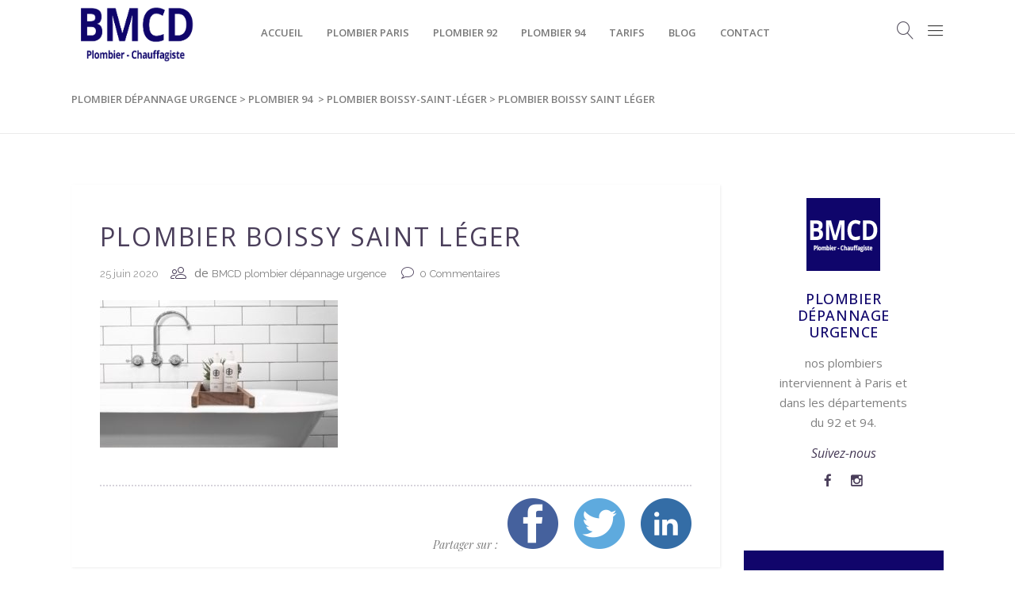

--- FILE ---
content_type: text/html; charset=UTF-8
request_url: https://plombierdepannageurgence.fr/plombier-boissy-saint-leger/plombier-boissy-saint-leger/
body_size: 17413
content:
<!-- This page is cached by the Hummingbird Performance plugin v3.17.2 - https://wordpress.org/plugins/hummingbird-performance/. --><!DOCTYPE html>
<html dir="ltr" lang="fr-FR" prefix="og: https://ogp.me/ns#">
<head>
			<meta charset="UTF-8"/>
		<link rel="profile" href="https://gmpg.org/xfn/11"/>
		<link rel="pingback" href="https://plombierdepannageurgence.fr/xmlrpc.php"/>
				<meta name="viewport" content="width=device-width,initial-scale=1,user-scalable=no">
		<title>plombier boissy saint léger | plombier dépannage urgence</title>
<script type="application/javascript">var mkdCoreAjaxUrl = "https://plombierdepannageurgence.fr/wp-admin/admin-ajax.php"</script><script type="application/javascript">var MikadoAjaxUrl = "https://plombierdepannageurgence.fr/wp-admin/admin-ajax.php"</script>	<style>img:is([sizes="auto" i], [sizes^="auto," i]) { contain-intrinsic-size: 3000px 1500px }</style>
	
		<!-- All in One SEO 4.9.0 - aioseo.com -->
	<meta name="robots" content="max-image-preview:large" />
	<meta name="author" content="BMCD plombier dépannage urgence"/>
	<link rel="canonical" href="https://plombierdepannageurgence.fr/plombier-boissy-saint-leger/plombier-boissy-saint-leger/" />
	<meta name="generator" content="All in One SEO (AIOSEO) 4.9.0" />
		<meta property="og:locale" content="fr_FR" />
		<meta property="og:site_name" content="plombier dépannage urgence | Un site utilisant WordPress" />
		<meta property="og:type" content="article" />
		<meta property="og:title" content="plombier boissy saint léger | plombier dépannage urgence" />
		<meta property="og:url" content="https://plombierdepannageurgence.fr/plombier-boissy-saint-leger/plombier-boissy-saint-leger/" />
		<meta property="article:published_time" content="2020-06-25T04:29:33+00:00" />
		<meta property="article:modified_time" content="2020-06-25T04:29:46+00:00" />
		<meta name="twitter:card" content="summary" />
		<meta name="twitter:title" content="plombier boissy saint léger | plombier dépannage urgence" />
		<script type="application/ld+json" class="aioseo-schema">
			{"@context":"https:\/\/schema.org","@graph":[{"@type":"BreadcrumbList","@id":"https:\/\/plombierdepannageurgence.fr\/plombier-boissy-saint-leger\/plombier-boissy-saint-leger\/#breadcrumblist","itemListElement":[{"@type":"ListItem","@id":"https:\/\/plombierdepannageurgence.fr#listItem","position":1,"name":"Home","item":"https:\/\/plombierdepannageurgence.fr","nextItem":{"@type":"ListItem","@id":"https:\/\/plombierdepannageurgence.fr\/plombier-boissy-saint-leger\/plombier-boissy-saint-leger\/#listItem","name":"plombier boissy saint l\u00e9ger"}},{"@type":"ListItem","@id":"https:\/\/plombierdepannageurgence.fr\/plombier-boissy-saint-leger\/plombier-boissy-saint-leger\/#listItem","position":2,"name":"plombier boissy saint l\u00e9ger","previousItem":{"@type":"ListItem","@id":"https:\/\/plombierdepannageurgence.fr#listItem","name":"Home"}}]},{"@type":"ItemPage","@id":"https:\/\/plombierdepannageurgence.fr\/plombier-boissy-saint-leger\/plombier-boissy-saint-leger\/#itempage","url":"https:\/\/plombierdepannageurgence.fr\/plombier-boissy-saint-leger\/plombier-boissy-saint-leger\/","name":"plombier boissy saint l\u00e9ger | plombier d\u00e9pannage urgence","inLanguage":"fr-FR","isPartOf":{"@id":"https:\/\/plombierdepannageurgence.fr\/#website"},"breadcrumb":{"@id":"https:\/\/plombierdepannageurgence.fr\/plombier-boissy-saint-leger\/plombier-boissy-saint-leger\/#breadcrumblist"},"author":{"@id":"https:\/\/plombierdepannageurgence.fr\/author\/plombierbmcd\/#author"},"creator":{"@id":"https:\/\/plombierdepannageurgence.fr\/author\/plombierbmcd\/#author"},"datePublished":"2020-06-25T06:29:33+02:00","dateModified":"2020-06-25T06:29:46+02:00"},{"@type":"Organization","@id":"https:\/\/plombierdepannageurgence.fr\/#organization","name":"BMCD, Plombier - Chauffagiste","description":"Un site utilisant WordPress","url":"https:\/\/plombierdepannageurgence.fr\/","logo":{"@type":"ImageObject","url":"https:\/\/plombierdepannageurgence.fr\/wp-content\/uploads\/2020\/04\/bmcd-plombier-chauffagiste-paris.png","@id":"https:\/\/plombierdepannageurgence.fr\/plombier-boissy-saint-leger\/plombier-boissy-saint-leger\/#organizationLogo","width":112,"height":111,"caption":"BMCD, plombier, chauffagiste, Paris"},"image":{"@id":"https:\/\/plombierdepannageurgence.fr\/plombier-boissy-saint-leger\/plombier-boissy-saint-leger\/#organizationLogo"},"sameAs":["https:\/\/www.instagram.com\/bmcd_plombier_chauffagiste\/"]},{"@type":"Person","@id":"https:\/\/plombierdepannageurgence.fr\/author\/plombierbmcd\/#author","url":"https:\/\/plombierdepannageurgence.fr\/author\/plombierbmcd\/","name":"BMCD plombier d\u00e9pannage urgence","image":{"@type":"ImageObject","@id":"https:\/\/plombierdepannageurgence.fr\/plombier-boissy-saint-leger\/plombier-boissy-saint-leger\/#authorImage","url":"https:\/\/secure.gravatar.com\/avatar\/b40fffd0c1e950aef1692b38236bb5694d99bacce9547a6c90c3b35900a08d22?s=96&d=mm&r=g","width":96,"height":96,"caption":"BMCD plombier d\u00e9pannage urgence"}},{"@type":"WebSite","@id":"https:\/\/plombierdepannageurgence.fr\/#website","url":"https:\/\/plombierdepannageurgence.fr\/","name":"plombier d\u00e9pannage urgence","description":"Un site utilisant WordPress","inLanguage":"fr-FR","publisher":{"@id":"https:\/\/plombierdepannageurgence.fr\/#organization"}}]}
		</script>
		<!-- All in One SEO -->

<link rel='dns-prefetch' href='//stats.wp.com' />
<link rel='dns-prefetch' href='//fonts.googleapis.com' />
<link rel='dns-prefetch' href='//widgets.wp.com' />
<link rel='dns-prefetch' href='//s0.wp.com' />
<link rel='dns-prefetch' href='//0.gravatar.com' />
<link rel='dns-prefetch' href='//1.gravatar.com' />
<link rel='dns-prefetch' href='//2.gravatar.com' />
<link rel='preconnect' href='//c0.wp.com' />
<link href='https://fonts.googleapis.com' rel='preconnect' />
<link href='//fonts.gstatic.com' crossorigin='' rel='preconnect' />
<link rel="alternate" type="application/rss+xml" title="plombier dépannage urgence &raquo; Flux" href="https://plombierdepannageurgence.fr/feed/" />
<link rel="alternate" type="application/rss+xml" title="plombier dépannage urgence &raquo; Flux des commentaires" href="https://plombierdepannageurgence.fr/comments/feed/" />
<link rel="alternate" type="application/rss+xml" title="plombier dépannage urgence &raquo; plombier boissy saint léger Flux des commentaires" href="https://plombierdepannageurgence.fr/plombier-boissy-saint-leger/plombier-boissy-saint-leger/feed/" />
<script type="text/javascript">
/* <![CDATA[ */
window._wpemojiSettings = {"baseUrl":"https:\/\/s.w.org\/images\/core\/emoji\/16.0.1\/72x72\/","ext":".png","svgUrl":"https:\/\/s.w.org\/images\/core\/emoji\/16.0.1\/svg\/","svgExt":".svg","source":{"concatemoji":"https:\/\/plombierdepannageurgence.fr\/wp-includes\/js\/wp-emoji-release.min.js?ver=1b61d12f766055b477a0b0fe1b892c3a"}};
/*! This file is auto-generated */
!function(s,n){var o,i,e;function c(e){try{var t={supportTests:e,timestamp:(new Date).valueOf()};sessionStorage.setItem(o,JSON.stringify(t))}catch(e){}}function p(e,t,n){e.clearRect(0,0,e.canvas.width,e.canvas.height),e.fillText(t,0,0);var t=new Uint32Array(e.getImageData(0,0,e.canvas.width,e.canvas.height).data),a=(e.clearRect(0,0,e.canvas.width,e.canvas.height),e.fillText(n,0,0),new Uint32Array(e.getImageData(0,0,e.canvas.width,e.canvas.height).data));return t.every(function(e,t){return e===a[t]})}function u(e,t){e.clearRect(0,0,e.canvas.width,e.canvas.height),e.fillText(t,0,0);for(var n=e.getImageData(16,16,1,1),a=0;a<n.data.length;a++)if(0!==n.data[a])return!1;return!0}function f(e,t,n,a){switch(t){case"flag":return n(e,"\ud83c\udff3\ufe0f\u200d\u26a7\ufe0f","\ud83c\udff3\ufe0f\u200b\u26a7\ufe0f")?!1:!n(e,"\ud83c\udde8\ud83c\uddf6","\ud83c\udde8\u200b\ud83c\uddf6")&&!n(e,"\ud83c\udff4\udb40\udc67\udb40\udc62\udb40\udc65\udb40\udc6e\udb40\udc67\udb40\udc7f","\ud83c\udff4\u200b\udb40\udc67\u200b\udb40\udc62\u200b\udb40\udc65\u200b\udb40\udc6e\u200b\udb40\udc67\u200b\udb40\udc7f");case"emoji":return!a(e,"\ud83e\udedf")}return!1}function g(e,t,n,a){var r="undefined"!=typeof WorkerGlobalScope&&self instanceof WorkerGlobalScope?new OffscreenCanvas(300,150):s.createElement("canvas"),o=r.getContext("2d",{willReadFrequently:!0}),i=(o.textBaseline="top",o.font="600 32px Arial",{});return e.forEach(function(e){i[e]=t(o,e,n,a)}),i}function t(e){var t=s.createElement("script");t.src=e,t.defer=!0,s.head.appendChild(t)}"undefined"!=typeof Promise&&(o="wpEmojiSettingsSupports",i=["flag","emoji"],n.supports={everything:!0,everythingExceptFlag:!0},e=new Promise(function(e){s.addEventListener("DOMContentLoaded",e,{once:!0})}),new Promise(function(t){var n=function(){try{var e=JSON.parse(sessionStorage.getItem(o));if("object"==typeof e&&"number"==typeof e.timestamp&&(new Date).valueOf()<e.timestamp+604800&&"object"==typeof e.supportTests)return e.supportTests}catch(e){}return null}();if(!n){if("undefined"!=typeof Worker&&"undefined"!=typeof OffscreenCanvas&&"undefined"!=typeof URL&&URL.createObjectURL&&"undefined"!=typeof Blob)try{var e="postMessage("+g.toString()+"("+[JSON.stringify(i),f.toString(),p.toString(),u.toString()].join(",")+"));",a=new Blob([e],{type:"text/javascript"}),r=new Worker(URL.createObjectURL(a),{name:"wpTestEmojiSupports"});return void(r.onmessage=function(e){c(n=e.data),r.terminate(),t(n)})}catch(e){}c(n=g(i,f,p,u))}t(n)}).then(function(e){for(var t in e)n.supports[t]=e[t],n.supports.everything=n.supports.everything&&n.supports[t],"flag"!==t&&(n.supports.everythingExceptFlag=n.supports.everythingExceptFlag&&n.supports[t]);n.supports.everythingExceptFlag=n.supports.everythingExceptFlag&&!n.supports.flag,n.DOMReady=!1,n.readyCallback=function(){n.DOMReady=!0}}).then(function(){return e}).then(function(){var e;n.supports.everything||(n.readyCallback(),(e=n.source||{}).concatemoji?t(e.concatemoji):e.wpemoji&&e.twemoji&&(t(e.twemoji),t(e.wpemoji)))}))}((window,document),window._wpemojiSettings);
/* ]]> */
</script>
<style id='wp-emoji-styles-inline-css' type='text/css'>

	img.wp-smiley, img.emoji {
		display: inline !important;
		border: none !important;
		box-shadow: none !important;
		height: 1em !important;
		width: 1em !important;
		margin: 0 0.07em !important;
		vertical-align: -0.1em !important;
		background: none !important;
		padding: 0 !important;
	}
</style>
<link rel='stylesheet' id='wp-block-library-css' href='https://c0.wp.com/c/6.8.3/wp-includes/css/dist/block-library/style.min.css' type='text/css' media='all' />
<style id='classic-theme-styles-inline-css' type='text/css'>
/*! This file is auto-generated */
.wp-block-button__link{color:#fff;background-color:#32373c;border-radius:9999px;box-shadow:none;text-decoration:none;padding:calc(.667em + 2px) calc(1.333em + 2px);font-size:1.125em}.wp-block-file__button{background:#32373c;color:#fff;text-decoration:none}
</style>
<link rel='stylesheet' id='aioseo/css/src/vue/standalone/blocks/table-of-contents/global.scss-css' href='https://plombierdepannageurgence.fr/wp-content/uploads/hummingbird-assets/d5f1fd7d8e84f83c8ce0a022a22613f0.css' type='text/css' media='all' />
<link rel='stylesheet' id='mediaelement-css' href='https://c0.wp.com/c/6.8.3/wp-includes/js/mediaelement/mediaelementplayer-legacy.min.css' type='text/css' media='all' />
<link rel='stylesheet' id='wp-mediaelement-css' href='https://c0.wp.com/c/6.8.3/wp-includes/js/mediaelement/wp-mediaelement.min.css' type='text/css' media='all' />
<style id='jetpack-sharing-buttons-style-inline-css' type='text/css'>
.jetpack-sharing-buttons__services-list{display:flex;flex-direction:row;flex-wrap:wrap;gap:0;list-style-type:none;margin:5px;padding:0}.jetpack-sharing-buttons__services-list.has-small-icon-size{font-size:12px}.jetpack-sharing-buttons__services-list.has-normal-icon-size{font-size:16px}.jetpack-sharing-buttons__services-list.has-large-icon-size{font-size:24px}.jetpack-sharing-buttons__services-list.has-huge-icon-size{font-size:36px}@media print{.jetpack-sharing-buttons__services-list{display:none!important}}.editor-styles-wrapper .wp-block-jetpack-sharing-buttons{gap:0;padding-inline-start:0}ul.jetpack-sharing-buttons__services-list.has-background{padding:1.25em 2.375em}
</style>
<style id='global-styles-inline-css' type='text/css'>
:root{--wp--preset--aspect-ratio--square: 1;--wp--preset--aspect-ratio--4-3: 4/3;--wp--preset--aspect-ratio--3-4: 3/4;--wp--preset--aspect-ratio--3-2: 3/2;--wp--preset--aspect-ratio--2-3: 2/3;--wp--preset--aspect-ratio--16-9: 16/9;--wp--preset--aspect-ratio--9-16: 9/16;--wp--preset--color--black: #000000;--wp--preset--color--cyan-bluish-gray: #abb8c3;--wp--preset--color--white: #ffffff;--wp--preset--color--pale-pink: #f78da7;--wp--preset--color--vivid-red: #cf2e2e;--wp--preset--color--luminous-vivid-orange: #ff6900;--wp--preset--color--luminous-vivid-amber: #fcb900;--wp--preset--color--light-green-cyan: #7bdcb5;--wp--preset--color--vivid-green-cyan: #00d084;--wp--preset--color--pale-cyan-blue: #8ed1fc;--wp--preset--color--vivid-cyan-blue: #0693e3;--wp--preset--color--vivid-purple: #9b51e0;--wp--preset--gradient--vivid-cyan-blue-to-vivid-purple: linear-gradient(135deg,rgba(6,147,227,1) 0%,rgb(155,81,224) 100%);--wp--preset--gradient--light-green-cyan-to-vivid-green-cyan: linear-gradient(135deg,rgb(122,220,180) 0%,rgb(0,208,130) 100%);--wp--preset--gradient--luminous-vivid-amber-to-luminous-vivid-orange: linear-gradient(135deg,rgba(252,185,0,1) 0%,rgba(255,105,0,1) 100%);--wp--preset--gradient--luminous-vivid-orange-to-vivid-red: linear-gradient(135deg,rgba(255,105,0,1) 0%,rgb(207,46,46) 100%);--wp--preset--gradient--very-light-gray-to-cyan-bluish-gray: linear-gradient(135deg,rgb(238,238,238) 0%,rgb(169,184,195) 100%);--wp--preset--gradient--cool-to-warm-spectrum: linear-gradient(135deg,rgb(74,234,220) 0%,rgb(151,120,209) 20%,rgb(207,42,186) 40%,rgb(238,44,130) 60%,rgb(251,105,98) 80%,rgb(254,248,76) 100%);--wp--preset--gradient--blush-light-purple: linear-gradient(135deg,rgb(255,206,236) 0%,rgb(152,150,240) 100%);--wp--preset--gradient--blush-bordeaux: linear-gradient(135deg,rgb(254,205,165) 0%,rgb(254,45,45) 50%,rgb(107,0,62) 100%);--wp--preset--gradient--luminous-dusk: linear-gradient(135deg,rgb(255,203,112) 0%,rgb(199,81,192) 50%,rgb(65,88,208) 100%);--wp--preset--gradient--pale-ocean: linear-gradient(135deg,rgb(255,245,203) 0%,rgb(182,227,212) 50%,rgb(51,167,181) 100%);--wp--preset--gradient--electric-grass: linear-gradient(135deg,rgb(202,248,128) 0%,rgb(113,206,126) 100%);--wp--preset--gradient--midnight: linear-gradient(135deg,rgb(2,3,129) 0%,rgb(40,116,252) 100%);--wp--preset--font-size--small: 13px;--wp--preset--font-size--medium: 20px;--wp--preset--font-size--large: 36px;--wp--preset--font-size--x-large: 42px;--wp--preset--spacing--20: 0.44rem;--wp--preset--spacing--30: 0.67rem;--wp--preset--spacing--40: 1rem;--wp--preset--spacing--50: 1.5rem;--wp--preset--spacing--60: 2.25rem;--wp--preset--spacing--70: 3.38rem;--wp--preset--spacing--80: 5.06rem;--wp--preset--shadow--natural: 6px 6px 9px rgba(0, 0, 0, 0.2);--wp--preset--shadow--deep: 12px 12px 50px rgba(0, 0, 0, 0.4);--wp--preset--shadow--sharp: 6px 6px 0px rgba(0, 0, 0, 0.2);--wp--preset--shadow--outlined: 6px 6px 0px -3px rgba(255, 255, 255, 1), 6px 6px rgba(0, 0, 0, 1);--wp--preset--shadow--crisp: 6px 6px 0px rgba(0, 0, 0, 1);}:where(.is-layout-flex){gap: 0.5em;}:where(.is-layout-grid){gap: 0.5em;}body .is-layout-flex{display: flex;}.is-layout-flex{flex-wrap: wrap;align-items: center;}.is-layout-flex > :is(*, div){margin: 0;}body .is-layout-grid{display: grid;}.is-layout-grid > :is(*, div){margin: 0;}:where(.wp-block-columns.is-layout-flex){gap: 2em;}:where(.wp-block-columns.is-layout-grid){gap: 2em;}:where(.wp-block-post-template.is-layout-flex){gap: 1.25em;}:where(.wp-block-post-template.is-layout-grid){gap: 1.25em;}.has-black-color{color: var(--wp--preset--color--black) !important;}.has-cyan-bluish-gray-color{color: var(--wp--preset--color--cyan-bluish-gray) !important;}.has-white-color{color: var(--wp--preset--color--white) !important;}.has-pale-pink-color{color: var(--wp--preset--color--pale-pink) !important;}.has-vivid-red-color{color: var(--wp--preset--color--vivid-red) !important;}.has-luminous-vivid-orange-color{color: var(--wp--preset--color--luminous-vivid-orange) !important;}.has-luminous-vivid-amber-color{color: var(--wp--preset--color--luminous-vivid-amber) !important;}.has-light-green-cyan-color{color: var(--wp--preset--color--light-green-cyan) !important;}.has-vivid-green-cyan-color{color: var(--wp--preset--color--vivid-green-cyan) !important;}.has-pale-cyan-blue-color{color: var(--wp--preset--color--pale-cyan-blue) !important;}.has-vivid-cyan-blue-color{color: var(--wp--preset--color--vivid-cyan-blue) !important;}.has-vivid-purple-color{color: var(--wp--preset--color--vivid-purple) !important;}.has-black-background-color{background-color: var(--wp--preset--color--black) !important;}.has-cyan-bluish-gray-background-color{background-color: var(--wp--preset--color--cyan-bluish-gray) !important;}.has-white-background-color{background-color: var(--wp--preset--color--white) !important;}.has-pale-pink-background-color{background-color: var(--wp--preset--color--pale-pink) !important;}.has-vivid-red-background-color{background-color: var(--wp--preset--color--vivid-red) !important;}.has-luminous-vivid-orange-background-color{background-color: var(--wp--preset--color--luminous-vivid-orange) !important;}.has-luminous-vivid-amber-background-color{background-color: var(--wp--preset--color--luminous-vivid-amber) !important;}.has-light-green-cyan-background-color{background-color: var(--wp--preset--color--light-green-cyan) !important;}.has-vivid-green-cyan-background-color{background-color: var(--wp--preset--color--vivid-green-cyan) !important;}.has-pale-cyan-blue-background-color{background-color: var(--wp--preset--color--pale-cyan-blue) !important;}.has-vivid-cyan-blue-background-color{background-color: var(--wp--preset--color--vivid-cyan-blue) !important;}.has-vivid-purple-background-color{background-color: var(--wp--preset--color--vivid-purple) !important;}.has-black-border-color{border-color: var(--wp--preset--color--black) !important;}.has-cyan-bluish-gray-border-color{border-color: var(--wp--preset--color--cyan-bluish-gray) !important;}.has-white-border-color{border-color: var(--wp--preset--color--white) !important;}.has-pale-pink-border-color{border-color: var(--wp--preset--color--pale-pink) !important;}.has-vivid-red-border-color{border-color: var(--wp--preset--color--vivid-red) !important;}.has-luminous-vivid-orange-border-color{border-color: var(--wp--preset--color--luminous-vivid-orange) !important;}.has-luminous-vivid-amber-border-color{border-color: var(--wp--preset--color--luminous-vivid-amber) !important;}.has-light-green-cyan-border-color{border-color: var(--wp--preset--color--light-green-cyan) !important;}.has-vivid-green-cyan-border-color{border-color: var(--wp--preset--color--vivid-green-cyan) !important;}.has-pale-cyan-blue-border-color{border-color: var(--wp--preset--color--pale-cyan-blue) !important;}.has-vivid-cyan-blue-border-color{border-color: var(--wp--preset--color--vivid-cyan-blue) !important;}.has-vivid-purple-border-color{border-color: var(--wp--preset--color--vivid-purple) !important;}.has-vivid-cyan-blue-to-vivid-purple-gradient-background{background: var(--wp--preset--gradient--vivid-cyan-blue-to-vivid-purple) !important;}.has-light-green-cyan-to-vivid-green-cyan-gradient-background{background: var(--wp--preset--gradient--light-green-cyan-to-vivid-green-cyan) !important;}.has-luminous-vivid-amber-to-luminous-vivid-orange-gradient-background{background: var(--wp--preset--gradient--luminous-vivid-amber-to-luminous-vivid-orange) !important;}.has-luminous-vivid-orange-to-vivid-red-gradient-background{background: var(--wp--preset--gradient--luminous-vivid-orange-to-vivid-red) !important;}.has-very-light-gray-to-cyan-bluish-gray-gradient-background{background: var(--wp--preset--gradient--very-light-gray-to-cyan-bluish-gray) !important;}.has-cool-to-warm-spectrum-gradient-background{background: var(--wp--preset--gradient--cool-to-warm-spectrum) !important;}.has-blush-light-purple-gradient-background{background: var(--wp--preset--gradient--blush-light-purple) !important;}.has-blush-bordeaux-gradient-background{background: var(--wp--preset--gradient--blush-bordeaux) !important;}.has-luminous-dusk-gradient-background{background: var(--wp--preset--gradient--luminous-dusk) !important;}.has-pale-ocean-gradient-background{background: var(--wp--preset--gradient--pale-ocean) !important;}.has-electric-grass-gradient-background{background: var(--wp--preset--gradient--electric-grass) !important;}.has-midnight-gradient-background{background: var(--wp--preset--gradient--midnight) !important;}.has-small-font-size{font-size: var(--wp--preset--font-size--small) !important;}.has-medium-font-size{font-size: var(--wp--preset--font-size--medium) !important;}.has-large-font-size{font-size: var(--wp--preset--font-size--large) !important;}.has-x-large-font-size{font-size: var(--wp--preset--font-size--x-large) !important;}
:where(.wp-block-post-template.is-layout-flex){gap: 1.25em;}:where(.wp-block-post-template.is-layout-grid){gap: 1.25em;}
:where(.wp-block-columns.is-layout-flex){gap: 2em;}:where(.wp-block-columns.is-layout-grid){gap: 2em;}
:root :where(.wp-block-pullquote){font-size: 1.5em;line-height: 1.6;}
</style>
<link rel='stylesheet' id='contact-form-7-css' href='https://plombierdepannageurgence.fr/wp-content/plugins/contact-form-7/includes/css/styles.css?ver=6.1.3' type='text/css' media='all' />
<link rel='stylesheet' id='rs-plugin-settings-css' href='https://plombierdepannageurgence.fr/wp-content/plugins/revslider/public/assets/css/rs6.css?ver=6.2.2' type='text/css' media='all' />
<style id='rs-plugin-settings-inline-css' type='text/css'>
#rs-demo-id {}
</style>
<link rel='stylesheet' id='mr-frontend-style-css' href='https://plombierdepannageurgence.fr/wp-content/plugins/multi-rating/assets/css/frontend.css?ver=1b61d12f766055b477a0b0fe1b892c3a' type='text/css' media='all' />
<style id='mr-frontend-style-inline-css' type='text/css'>
		.mr-star-hover {
			color: #ffba00 !important;
		}
		.mr-star-full, .mr-star-half, .mr-star-empty {
			color: #ffd700;
		}
		.mr-error {
			color: #EC6464;
		}
		
</style>
<link rel='stylesheet' id='font-awesome-css' href='https://plombierdepannageurgence.fr/wp-content/plugins/js_composer/assets/lib/bower/font-awesome/css/font-awesome.min.css?ver=6.0.5' type='text/css' media='all' />
<link rel='stylesheet' id='fleur-mikado-default-style-css' href='https://plombierdepannageurgence.fr/wp-content/themes/fleur/style.css?ver=1b61d12f766055b477a0b0fe1b892c3a' type='text/css' media='all' />
<link rel='stylesheet' id='childstyle-css' href='https://plombierdepannageurgence.fr/wp-content/themes/fleur-child/style.css?ver=1.0.0' type='text/css' media='all' />
<link rel='stylesheet' id='fleur-mikado-modules-plugins-css' href='https://plombierdepannageurgence.fr/wp-content/themes/fleur/assets/css/plugins.min.css?ver=1b61d12f766055b477a0b0fe1b892c3a' type='text/css' media='all' />
<link rel='stylesheet' id='fleur-mikado-modules-css' href='https://plombierdepannageurgence.fr/wp-content/themes/fleur/assets/css/modules.min.css?ver=1b61d12f766055b477a0b0fe1b892c3a' type='text/css' media='all' />
<style id='fleur-mikado-modules-inline-css' type='text/css'>
.mkd-vertical-align-containers .mkd-position-center:before, 
.mkd-vertical-align-containers .mkd-position-left:before, 
.mkd-vertical-align-containers .mkd-position-right:before, 
.mkdf-vertical-align-containers .mkdf-position-center:before, 
.mkdf-vertical-align-containers .mkdf-position-left:before, 
.mkdf-vertical-align-containers .mkdf-position-right:before {
    margin-right: 0;
}
</style>
<link rel='stylesheet' id='fleur-mikado-blog-css' href='https://plombierdepannageurgence.fr/wp-content/themes/fleur/assets/css/blog.min.css?ver=1b61d12f766055b477a0b0fe1b892c3a' type='text/css' media='all' />
<link rel='stylesheet' id='mkd-font-awesome-css' href='https://plombierdepannageurgence.fr/wp-content/themes/fleur/assets/css/font-awesome/css/font-awesome.min.css?ver=1b61d12f766055b477a0b0fe1b892c3a' type='text/css' media='all' />
<link rel='stylesheet' id='mkd-font-elegant-css' href='https://plombierdepannageurgence.fr/wp-content/themes/fleur/assets/css/elegant-icons/style.min.css?ver=1b61d12f766055b477a0b0fe1b892c3a' type='text/css' media='all' />
<link rel='stylesheet' id='mkd-ion-icons-css' href='https://plombierdepannageurgence.fr/wp-content/themes/fleur/assets/css/ion-icons/css/ionicons.min.css?ver=1b61d12f766055b477a0b0fe1b892c3a' type='text/css' media='all' />
<link rel='stylesheet' id='mkd-linea-icons-css' href='https://plombierdepannageurgence.fr/wp-content/themes/fleur/assets/css/linea-icons/style.css?ver=1b61d12f766055b477a0b0fe1b892c3a' type='text/css' media='all' />
<link rel='stylesheet' id='mkd-linear-icons-css' href='https://plombierdepannageurgence.fr/wp-content/themes/fleur/assets/css/linear-icons/style.css?ver=1b61d12f766055b477a0b0fe1b892c3a' type='text/css' media='all' />
<link rel='stylesheet' id='mkd-simple-line-icons-css' href='https://plombierdepannageurgence.fr/wp-content/themes/fleur/assets/css/simple-line-icons/simple-line-icons.css?ver=1b61d12f766055b477a0b0fe1b892c3a' type='text/css' media='all' />
<link rel='stylesheet' id='mkd-dripicons-css' href='https://plombierdepannageurgence.fr/wp-content/themes/fleur/assets/css/dripicons/dripicons.css?ver=1b61d12f766055b477a0b0fe1b892c3a' type='text/css' media='all' />
<link rel='stylesheet' id='fleur-mikado-style-dynamic-css' href='https://plombierdepannageurgence.fr/wp-content/themes/fleur/assets/css/style_dynamic.css?ver=1591086965' type='text/css' media='all' />
<link rel='stylesheet' id='fleur-mikado-modules-responsive-css' href='https://plombierdepannageurgence.fr/wp-content/themes/fleur/assets/css/modules-responsive.min.css?ver=1b61d12f766055b477a0b0fe1b892c3a' type='text/css' media='all' />
<link rel='stylesheet' id='fleur-mikado-blog-responsive-css' href='https://plombierdepannageurgence.fr/wp-content/themes/fleur/assets/css/blog-responsive.min.css?ver=1b61d12f766055b477a0b0fe1b892c3a' type='text/css' media='all' />
<link rel='stylesheet' id='fleur-mikado-style-dynamic-responsive-css' href='https://plombierdepannageurgence.fr/wp-content/themes/fleur/assets/css/style_dynamic_responsive.css?ver=1591086965' type='text/css' media='all' />
<link rel='stylesheet' id='js_composer_front-css' href='https://plombierdepannageurgence.fr/wp-content/plugins/js_composer/assets/css/js_composer.min.css?ver=6.0.5' type='text/css' media='all' />
<link rel='stylesheet' id='fleur-mikado-google-fonts-css' href='https://fonts.googleapis.com/css?family=Playfair+Display%3A100%2C100italic%2C200%2C200italic%2C300%2C300italic%2C400%2C400italic%2C500%2C500italic%2C600%2C600italic%2C700%2C700italic%2C800%2C800italic%2C900%2C900italic%7CRaleway%3A100%2C100italic%2C200%2C200italic%2C300%2C300italic%2C400%2C400italic%2C500%2C500italic%2C600%2C600italic%2C700%2C700italic%2C800%2C800italic%2C900%2C900italic%7COpen+Sans%3A100%2C100italic%2C200%2C200italic%2C300%2C300italic%2C400%2C400italic%2C500%2C500italic%2C600%2C600italic%2C700%2C700italic%2C800%2C800italic%2C900%2C900italic&#038;subset=latin%2Clatin-ext&#038;ver=1.0.0' type='text/css' media='all' />
<link rel='stylesheet' id='jetpack_likes-css' href='https://c0.wp.com/p/jetpack/15.2/modules/likes/style.css' type='text/css' media='all' />
<!--[if lt IE 9]>
<link rel='stylesheet' id='vc_lte_ie9-css' href='https://plombierdepannageurgence.fr/wp-content/plugins/js_composer/assets/css/vc_lte_ie9.min.css?ver=6.0.5' type='text/css' media='screen' />
<![endif]-->
<script type="text/javascript" src="https://c0.wp.com/c/6.8.3/wp-includes/js/jquery/jquery.min.js" id="jquery-core-js"></script>
<script type="text/javascript" src="https://c0.wp.com/c/6.8.3/wp-includes/js/jquery/jquery-migrate.min.js" id="jquery-migrate-js"></script>
<script type="text/javascript" src="https://plombierdepannageurgence.fr/wp-content/plugins/revslider/public/assets/js/rbtools.min.js?ver=6.0" id="tp-tools-js"></script>
<script type="text/javascript" src="https://plombierdepannageurgence.fr/wp-content/plugins/revslider/public/assets/js/rs6.min.js?ver=6.2.2" id="revmin-js"></script>
<link rel="https://api.w.org/" href="https://plombierdepannageurgence.fr/wp-json/" /><link rel="alternate" title="JSON" type="application/json" href="https://plombierdepannageurgence.fr/wp-json/wp/v2/media/11912" /><link rel="EditURI" type="application/rsd+xml" title="RSD" href="https://plombierdepannageurgence.fr/xmlrpc.php?rsd" />
<link rel="alternate" title="oEmbed (JSON)" type="application/json+oembed" href="https://plombierdepannageurgence.fr/wp-json/oembed/1.0/embed?url=https%3A%2F%2Fplombierdepannageurgence.fr%2Fplombier-boissy-saint-leger%2Fplombier-boissy-saint-leger%2F" />
<link rel="alternate" title="oEmbed (XML)" type="text/xml+oembed" href="https://plombierdepannageurgence.fr/wp-json/oembed/1.0/embed?url=https%3A%2F%2Fplombierdepannageurgence.fr%2Fplombier-boissy-saint-leger%2Fplombier-boissy-saint-leger%2F&#038;format=xml" />
	<style>img#wpstats{display:none}</style>
		<meta name="generator" content="Powered by WPBakery Page Builder - drag and drop page builder for WordPress."/>
<meta name="generator" content="Powered by Slider Revolution 6.2.2 - responsive, Mobile-Friendly Slider Plugin for WordPress with comfortable drag and drop interface." />
<link rel="icon" href="https://plombierdepannageurgence.fr/wp-content/uploads/2020/04/cropped-plombier-depannage-urgence-32x32.png" sizes="32x32" />
<link rel="icon" href="https://plombierdepannageurgence.fr/wp-content/uploads/2020/04/cropped-plombier-depannage-urgence-192x192.png" sizes="192x192" />
<link rel="apple-touch-icon" href="https://plombierdepannageurgence.fr/wp-content/uploads/2020/04/cropped-plombier-depannage-urgence-180x180.png" />
<meta name="msapplication-TileImage" content="https://plombierdepannageurgence.fr/wp-content/uploads/2020/04/cropped-plombier-depannage-urgence-270x270.png" />
<script type="text/javascript">function setREVStartSize(e){			
			try {								
				var pw = document.getElementById(e.c).parentNode.offsetWidth,
					newh;
				pw = pw===0 || isNaN(pw) ? window.innerWidth : pw;
				e.tabw = e.tabw===undefined ? 0 : parseInt(e.tabw);
				e.thumbw = e.thumbw===undefined ? 0 : parseInt(e.thumbw);
				e.tabh = e.tabh===undefined ? 0 : parseInt(e.tabh);
				e.thumbh = e.thumbh===undefined ? 0 : parseInt(e.thumbh);
				e.tabhide = e.tabhide===undefined ? 0 : parseInt(e.tabhide);
				e.thumbhide = e.thumbhide===undefined ? 0 : parseInt(e.thumbhide);
				e.mh = e.mh===undefined || e.mh=="" || e.mh==="auto" ? 0 : parseInt(e.mh,0);		
				if(e.layout==="fullscreen" || e.l==="fullscreen") 						
					newh = Math.max(e.mh,window.innerHeight);				
				else{					
					e.gw = Array.isArray(e.gw) ? e.gw : [e.gw];
					for (var i in e.rl) if (e.gw[i]===undefined || e.gw[i]===0) e.gw[i] = e.gw[i-1];					
					e.gh = e.el===undefined || e.el==="" || (Array.isArray(e.el) && e.el.length==0)? e.gh : e.el;
					e.gh = Array.isArray(e.gh) ? e.gh : [e.gh];
					for (var i in e.rl) if (e.gh[i]===undefined || e.gh[i]===0) e.gh[i] = e.gh[i-1];
										
					var nl = new Array(e.rl.length),
						ix = 0,						
						sl;					
					e.tabw = e.tabhide>=pw ? 0 : e.tabw;
					e.thumbw = e.thumbhide>=pw ? 0 : e.thumbw;
					e.tabh = e.tabhide>=pw ? 0 : e.tabh;
					e.thumbh = e.thumbhide>=pw ? 0 : e.thumbh;					
					for (var i in e.rl) nl[i] = e.rl[i]<window.innerWidth ? 0 : e.rl[i];
					sl = nl[0];									
					for (var i in nl) if (sl>nl[i] && nl[i]>0) { sl = nl[i]; ix=i;}															
					var m = pw>(e.gw[ix]+e.tabw+e.thumbw) ? 1 : (pw-(e.tabw+e.thumbw)) / (e.gw[ix]);					

					newh =  (e.type==="carousel" && e.justify==="true" ? e.gh[ix] : (e.gh[ix] * m)) + (e.tabh + e.thumbh);
				}			
				
				if(window.rs_init_css===undefined) window.rs_init_css = document.head.appendChild(document.createElement("style"));					
				document.getElementById(e.c).height = newh;
				window.rs_init_css.innerHTML += "#"+e.c+"_wrapper { height: "+newh+"px }";				
			} catch(e){
				console.log("Failure at Presize of Slider:" + e)
			}					   
		  };</script>
<noscript><style> .wpb_animate_when_almost_visible { opacity: 1; }</style></noscript></head>

<body data-rsssl=1 class="attachment wp-singular attachment-template-default single single-attachment postid-11912 attachmentid-11912 attachment-jpeg wp-theme-fleur wp-child-theme-fleur-child mkd-core-1.0.2 fleur child-child-ver-1.0.0 fleur | shared by themes24x7.com-ver-1.9 mkd-smooth-page-transitions mkd-smooth-page-transitions-fadeout mkd-grid-1300 mkd-header-standard mkd-sticky-header-on-scroll-down-up mkd-default-mobile-header mkd-sticky-up-mobile-header mkd-dropdown-slide-from-bottom mkd-header-style-on-scroll mkd-header-standard-border-disable mkd-header-standard-in-grid-border-disable mkd-search-covers-header mkd-side-menu-slide-from-right wpb-js-composer js-comp-ver-6.0.5 vc_responsive">
<section class="mkd-side-menu right">
        <div class="mkd-close-side-menu-holder">
        <div class="mkd-close-side-menu-holder-inner">
            <a href="#" target="_self" class="mkd-close-side-menu">
                <span aria-hidden="true" class="icon_close"></span>
            </a>
        </div>
    </div>
    <div id="media_image-15" class="widget mkd-sidearea widget_media_image"><a href="https://plombierdepannageurgence.fr/contacter-plombier-depannage-urgence-paris/"><img width="119" height="120" src="https://plombierdepannageurgence.fr/wp-content/uploads/2020/03/plombier-depannage-urgence-paris-17.png" class="image wp-image-10870  attachment-full size-full" alt="plombier, dépannage, urgence, paris 17" style="max-width: 100%; height: auto;" decoding="async" /></a></div><div id="text-20" class="widget mkd-sidearea widget_text">			<div class="textwidget"><div data-original-height="50" class="vc_empty_space"  style=&quot;height: 50px&quot; >
	<span class="vc_empty_space_inner"></span></div>

BMCD est une SARL, spécialiste Plomberie - Chauffagiste. Siituée au 8 Rue de La Glacière - 94400 Vitry-sur-Seine - Numéro de téléphone pour toute demande et dépannage et urgence : 07 81 17 40 80 
<div data-original-height="50" class="vc_empty_space"  style=&quot;height: 50px&quot; >
	<span class="vc_empty_space_inner"></span></div>
</div>
		</div><div class="widget mkd-separator-widget"><div class="mkd-separator-holder clearfix  mkd-separator-center mkd-separator-full-width">
	<div class="mkd-separator" style="border-color: #4a3e5a;border-style: dotted;border-bottom-width: 2pxpx;margin-top: 55px;margin-bottom: 0px"></div>
</div>
</div><div id="text-21" class="widget mkd-sidearea widget_text">			<div class="textwidget">Suivez-nous


	<span class="mkd-icon-shortcode normal" style="margin: 0 12px 0 0" data-hover-color="#585361" data-color="#4a3e5a">
        		<a href="https://www.facebook.com/BMCD-Plombier-108711277486001/?modal=admin_todo_tour" target="_blank">
			
			<i class="mkd-icon-font-awesome fa fa-facebook mkd-icon-element" style="color: #4a3e5a;font-size:12px" ></i>
					</a>
	    </span>

	


	<span class="mkd-icon-shortcode normal" style="margin: 0 0 0 0" data-hover-color="#585361" data-color="#4a3e5a">
        		<a href="https://www.instagram.com/bmcd_plombier_chauffagiste/" target="_blank">
			
			<i class="mkd-icon-font-awesome fa fa-instagram mkd-icon-element" style="color: #4a3e5a;font-size:13px" ></i>
					</a>
	    </span>

	</div>
		</div></section>
<div class="mkd-wrapper">
	<div class="mkd-wrapper-inner">
		
<header class="mkd-page-header">
			<div class="mkd-menu-area">
						<div class="mkd-grid">
								<form action="https://plombierdepannageurgence.fr/" class="mkd-search-cover" method="get">
		<div class="mkd-container">
		<div class="mkd-container-inner clearfix">
						<div class="mkd-form-holder-outer">
				<div class="mkd-form-holder">
					<div class="mkd-form-holder-inner">
						<input type="text" placeholder="Indiquez votre recherche" name="s" class="mkd_search_field" autocomplete="off"/>

						<div class="mkd-search-close">
							<a href="#">
								<i class="mkd-icon-linear-icon lnr lnr-cross " ></i>							</a>
						</div>
					</div>
				</div>
			</div>
					</div>
	</div>
</form>				<div class="mkd-vertical-align-containers">
					<div class="mkd-position-left">
						<div class="mkd-position-left-inner">
							
	<div class="mkd-logo-wrapper">
		<a href="https://plombierdepannageurgence.fr/" style="height: 92px;">
			<img height="185" width="389" class="mkd-normal-logo" src="https://plombierdepannageurgence.fr/wp-content/uploads/2020/03/depannage-urgence-plombier-paris.png" alt="logo"/>
							<img height="185" width="389" class="mkd-dark-logo" src="https://plombierdepannageurgence.fr/wp-content/uploads/2020/03/plombier-depannage-urgence-92.png" alt="dark logo"/>							<img height="185" width="389" class="mkd-light-logo" src="https://plombierdepannageurgence.fr/wp-content/uploads/2020/03/plombier-depannage-urgence-94.png" alt="light logo"/>		</a>
	</div>

						</div>
											</div>
											<div class="mkd-position-center">
							<div class="mkd-position-center-inner">
								
	<nav class="mkd-main-menu mkd-drop-down mkd-default-nav">
		<ul id="menu-main-menu" class="clearfix"><li id="nav-menu-item-2765" class="menu-item menu-item-type-custom menu-item-object-custom menu-item-home  narrow"><a href="https://plombierdepannageurgence.fr/" class=""><span class="item_outer"><span class="item_inner"><span class="item_text">Accueil</span></span><span class="plus"></span></span></a></li>
<li id="nav-menu-item-10977" class="menu-item menu-item-type-post_type menu-item-object-page  narrow"><a href="https://plombierdepannageurgence.fr/plombier-paris-urgence/" class=""><span class="item_outer"><span class="item_inner"><span class="item_text">Plombier Paris</span></span><span class="plus"></span></span></a></li>
<li id="nav-menu-item-11001" class="menu-item menu-item-type-post_type menu-item-object-page  narrow"><a href="https://plombierdepannageurgence.fr/plombier-urgence-92/" class=""><span class="item_outer"><span class="item_inner"><span class="item_text">PLOMBIER 92</span></span><span class="plus"></span></span></a></li>
<li id="nav-menu-item-11007" class="menu-item menu-item-type-post_type menu-item-object-page  narrow"><a href="https://plombierdepannageurgence.fr/plombier-urgence-94/" class=""><span class="item_outer"><span class="item_inner"><span class="item_text">PLOMBIER 94</span></span><span class="plus"></span></span></a></li>
<li id="nav-menu-item-11950" class="menu-item menu-item-type-post_type menu-item-object-page menu-item-has-children  has_sub narrow"><a href="https://plombierdepannageurgence.fr/tarifs/" class=""><span class="item_outer"><span class="item_inner"><span class="item_text">TARIFS</span></span><span class="plus"></span></span></a>
<div class="second " ><div class="inner"><ul>
	<li id="nav-menu-item-11951" class="menu-item menu-item-type-post_type menu-item-object-page "><a href="https://plombierdepannageurgence.fr/tarifs-debouchage-et-curage-de-canalisation/" class=""><span class="item_outer"><span class="item_inner"><span class="item_text">TARIFS DÉBOUCHAGE ET CURAGE DE CANALISATION</span></span><span class="plus"></span></span></a></li>
	<li id="nav-menu-item-11952" class="menu-item menu-item-type-post_type menu-item-object-page "><a href="https://plombierdepannageurgence.fr/tarifs-installation-plomberie/" class=""><span class="item_outer"><span class="item_inner"><span class="item_text">TARIFS INSTALLATION PLOMBERIE</span></span><span class="plus"></span></span></a></li>
	<li id="nav-menu-item-11953" class="menu-item menu-item-type-post_type menu-item-object-page "><a href="https://plombierdepannageurgence.fr/tarifs-renovation-de-salle-de-bain/" class=""><span class="item_outer"><span class="item_inner"><span class="item_text">TARIFS RÉNOVATION DE SALLE DE BAIN</span></span><span class="plus"></span></span></a></li>
	<li id="nav-menu-item-11954" class="menu-item menu-item-type-post_type menu-item-object-page "><a href="https://plombierdepannageurgence.fr/tarifs-reparation-fuite-d-eau/" class=""><span class="item_outer"><span class="item_inner"><span class="item_text">TARIFS RÉPARATION FUITE D&rsquo;EAU</span></span><span class="plus"></span></span></a></li>
</ul></div></div>
</li>
<li id="nav-menu-item-10988" class="menu-item menu-item-type-post_type menu-item-object-page  narrow"><a href="https://plombierdepannageurgence.fr/le-blog-de-bmcd/" class=""><span class="item_outer"><span class="item_inner"><span class="item_text">BLOG</span></span><span class="plus"></span></span></a></li>
<li id="nav-menu-item-10764" class="menu-item menu-item-type-post_type menu-item-object-page  narrow"><a href="https://plombierdepannageurgence.fr/contacter-plombier-depannage-urgence-paris/" class=""><span class="item_outer"><span class="item_inner"><span class="item_text">CONTACT</span></span><span class="plus"></span></span></a></li>
</ul>	</nav>

							</div>
						</div>
										<div class="mkd-position-right">
						<div class="mkd-position-right-inner">
															<div class="mkd-main-menu-widget-area">
									<div class="mkd-main-menu-widget-area-inner">
										<div id="mkd_search_opener-2" class="widget widget_mkd_search_opener mkd-right-from-main-menu-widget"><div class="mkd-right-from-main-menu-widget-inner">
        <a                         class="mkd-search-opener" href="javascript:void(0)">
            <i class="mkd-icon-linear-icon lnr lnr-magnifier " ></i>                    </a>

        
        
        </div></div>    <div id="mkd_side_area_opener-2" class="widget widget_mkd_side_area_opener mkd-right-from-main-menu-widget"><div class="mkd-right-from-main-menu-widget-inner">        <a class="mkd-side-menu-button-opener normal mkd-side-menu-button-opener-default"  href="javascript:void(0)">
            <i class="mkd-icon-linear-icon lnr lnr-menu " ></i>        </a>

        </div></div>
    									</div>

								</div>
													</div>
					</div>
				</div>
							</div>
				</div>
			
	<div class="mkd-sticky-header">
		<form action="https://plombierdepannageurgence.fr/" class="mkd-search-cover" method="get">
		<div class="mkd-container">
		<div class="mkd-container-inner clearfix">
						<div class="mkd-form-holder-outer">
				<div class="mkd-form-holder">
					<div class="mkd-form-holder-inner">
						<input type="text" placeholder="Indiquez votre recherche" name="s" class="mkd_search_field" autocomplete="off"/>

						<div class="mkd-search-close">
							<a href="#">
								<i class="mkd-icon-linear-icon lnr lnr-cross " ></i>							</a>
						</div>
					</div>
				</div>
			</div>
					</div>
	</div>
</form>		<div class="mkd-sticky-holder">
						<div class="mkd-grid">
								<div class=" mkd-vertical-align-containers">
					<div class="mkd-position-left">
						<div class="mkd-position-left-inner">
							
	<div class="mkd-logo-wrapper">
		<a href="https://plombierdepannageurgence.fr/" style="height: 92px;">
			<img height="185" width="389" class="mkd-normal-logo" src="https://plombierdepannageurgence.fr/wp-content/uploads/2020/03/depannage-urgence-plombier-paris-5.png" alt="logo"/>
							<img height="185" width="389" class="mkd-dark-logo" src="https://plombierdepannageurgence.fr/wp-content/uploads/2020/03/plombier-depannage-urgence-92.png" alt="dark logo"/>							<img height="185" width="389" class="mkd-light-logo" src="https://plombierdepannageurgence.fr/wp-content/uploads/2020/03/plombier-depannage-urgence-94.png" alt="light logo"/>		</a>
	</div>


						</div>
											</div>
											<div class="mkd-position-center">
							<div class="mkd-position-center-inner">
								
	<nav class="mkd-main-menu mkd-drop-down mkd-sticky-nav">
		<ul id="menu-main-menu-1" class="clearfix"><li id="sticky-nav-menu-item-2765" class="menu-item menu-item-type-custom menu-item-object-custom menu-item-home  narrow"><a href="https://plombierdepannageurgence.fr/" class=""><span class="item_outer"><span class="item_inner"><span class="item_text">Accueil</span></span><span class="plus"></span></span></a></li>
<li id="sticky-nav-menu-item-10977" class="menu-item menu-item-type-post_type menu-item-object-page  narrow"><a href="https://plombierdepannageurgence.fr/plombier-paris-urgence/" class=""><span class="item_outer"><span class="item_inner"><span class="item_text">Plombier Paris</span></span><span class="plus"></span></span></a></li>
<li id="sticky-nav-menu-item-11001" class="menu-item menu-item-type-post_type menu-item-object-page  narrow"><a href="https://plombierdepannageurgence.fr/plombier-urgence-92/" class=""><span class="item_outer"><span class="item_inner"><span class="item_text">PLOMBIER 92</span></span><span class="plus"></span></span></a></li>
<li id="sticky-nav-menu-item-11007" class="menu-item menu-item-type-post_type menu-item-object-page  narrow"><a href="https://plombierdepannageurgence.fr/plombier-urgence-94/" class=""><span class="item_outer"><span class="item_inner"><span class="item_text">PLOMBIER 94</span></span><span class="plus"></span></span></a></li>
<li id="sticky-nav-menu-item-11950" class="menu-item menu-item-type-post_type menu-item-object-page menu-item-has-children  has_sub narrow"><a href="https://plombierdepannageurgence.fr/tarifs/" class=""><span class="item_outer"><span class="item_inner"><span class="item_text">TARIFS</span></span><span class="plus"></span></span></a>
<div class="second " ><div class="inner"><ul>
	<li id="sticky-nav-menu-item-11951" class="menu-item menu-item-type-post_type menu-item-object-page "><a href="https://plombierdepannageurgence.fr/tarifs-debouchage-et-curage-de-canalisation/" class=""><span class="item_outer"><span class="item_inner"><span class="item_text">TARIFS DÉBOUCHAGE ET CURAGE DE CANALISATION</span></span><span class="plus"></span></span></a></li>
	<li id="sticky-nav-menu-item-11952" class="menu-item menu-item-type-post_type menu-item-object-page "><a href="https://plombierdepannageurgence.fr/tarifs-installation-plomberie/" class=""><span class="item_outer"><span class="item_inner"><span class="item_text">TARIFS INSTALLATION PLOMBERIE</span></span><span class="plus"></span></span></a></li>
	<li id="sticky-nav-menu-item-11953" class="menu-item menu-item-type-post_type menu-item-object-page "><a href="https://plombierdepannageurgence.fr/tarifs-renovation-de-salle-de-bain/" class=""><span class="item_outer"><span class="item_inner"><span class="item_text">TARIFS RÉNOVATION DE SALLE DE BAIN</span></span><span class="plus"></span></span></a></li>
	<li id="sticky-nav-menu-item-11954" class="menu-item menu-item-type-post_type menu-item-object-page "><a href="https://plombierdepannageurgence.fr/tarifs-reparation-fuite-d-eau/" class=""><span class="item_outer"><span class="item_inner"><span class="item_text">TARIFS RÉPARATION FUITE D&rsquo;EAU</span></span><span class="plus"></span></span></a></li>
</ul></div></div>
</li>
<li id="sticky-nav-menu-item-10988" class="menu-item menu-item-type-post_type menu-item-object-page  narrow"><a href="https://plombierdepannageurgence.fr/le-blog-de-bmcd/" class=""><span class="item_outer"><span class="item_inner"><span class="item_text">BLOG</span></span><span class="plus"></span></span></a></li>
<li id="sticky-nav-menu-item-10764" class="menu-item menu-item-type-post_type menu-item-object-page  narrow"><a href="https://plombierdepannageurgence.fr/contacter-plombier-depannage-urgence-paris/" class=""><span class="item_outer"><span class="item_inner"><span class="item_text">CONTACT</span></span><span class="plus"></span></span></a></li>
</ul>	</nav>

							</div>
						</div>
										<div class="mkd-position-right">
						<div class="mkd-position-right-inner">
															<div class="mkd-sticky-right-widget-area">
									<div id="mkd_search_opener-3" class="widget widget_mkd_search_opener mkd-sticky-right-widget"><div class="mkd-sticky-right-widget-inner">
        <a                         class="mkd-search-opener" href="javascript:void(0)">
            <i class="mkd-icon-linear-icon lnr lnr-magnifier " ></i>                    </a>

        
        
        </div></div>    								</div>

													</div>
					</div>
				</div>
							</div>
				</div>
	</div>

</header>


	<header class="mkd-mobile-header">
		<div class="mkd-mobile-header-inner">
						<div class="mkd-mobile-header-holder">
				<div class="mkd-grid">
					<div class="mkd-vertical-align-containers">
													<div class="mkd-mobile-menu-opener">
								<a href="javascript:void(0)">
                    <span class="mkd-mobile-opener-icon-holder">
                        <i class="mkd-icon-font-awesome fa fa-bars " ></i>                    </span>
								</a>
							</div>
																			<div class="mkd-position-center">
								<div class="mkd-position-center-inner">
									
	<div class="mkd-mobile-logo-wrapper">
		<a href="https://plombierdepannageurgence.fr/" style="height: 68px">
			<img height="137" width="289" src="https://plombierdepannageurgence.fr/wp-content/uploads/2020/03/depannage-urgence-plombier-paris-6.png" alt="mobile logo"/>
		</a>
	</div>

								</div>
							</div>
												<div class="mkd-position-right">
							<div class="mkd-position-right-inner">
															</div>
						</div>
					</div>
					<!-- close .mkd-vertical-align-containers -->
				</div>
			</div>
			
	<nav class="mkd-mobile-nav">
		<div class="mkd-grid">
			<ul id="menu-main-menu-2" class=""><li id="mobile-menu-item-2765" class="menu-item menu-item-type-custom menu-item-object-custom menu-item-home "><a href="https://plombierdepannageurgence.fr/" class=""><span>Accueil</span></a></li>
<li id="mobile-menu-item-10977" class="menu-item menu-item-type-post_type menu-item-object-page "><a href="https://plombierdepannageurgence.fr/plombier-paris-urgence/" class=""><span>Plombier Paris</span></a></li>
<li id="mobile-menu-item-11001" class="menu-item menu-item-type-post_type menu-item-object-page "><a href="https://plombierdepannageurgence.fr/plombier-urgence-92/" class=""><span>PLOMBIER 92</span></a></li>
<li id="mobile-menu-item-11007" class="menu-item menu-item-type-post_type menu-item-object-page "><a href="https://plombierdepannageurgence.fr/plombier-urgence-94/" class=""><span>PLOMBIER 94</span></a></li>
<li id="mobile-menu-item-11950" class="menu-item menu-item-type-post_type menu-item-object-page menu-item-has-children  has_sub"><a href="https://plombierdepannageurgence.fr/tarifs/" class=""><span>TARIFS</span></a><span class="mobile_arrow"><i class="mkd-sub-arrow fa fa-angle-right"></i><i class="fa fa-angle-down"></i></span>
<ul class="sub_menu">
	<li id="mobile-menu-item-11951" class="menu-item menu-item-type-post_type menu-item-object-page "><a href="https://plombierdepannageurgence.fr/tarifs-debouchage-et-curage-de-canalisation/" class=""><span>TARIFS DÉBOUCHAGE ET CURAGE DE CANALISATION</span></a></li>
	<li id="mobile-menu-item-11952" class="menu-item menu-item-type-post_type menu-item-object-page "><a href="https://plombierdepannageurgence.fr/tarifs-installation-plomberie/" class=""><span>TARIFS INSTALLATION PLOMBERIE</span></a></li>
	<li id="mobile-menu-item-11953" class="menu-item menu-item-type-post_type menu-item-object-page "><a href="https://plombierdepannageurgence.fr/tarifs-renovation-de-salle-de-bain/" class=""><span>TARIFS RÉNOVATION DE SALLE DE BAIN</span></a></li>
	<li id="mobile-menu-item-11954" class="menu-item menu-item-type-post_type menu-item-object-page "><a href="https://plombierdepannageurgence.fr/tarifs-reparation-fuite-d-eau/" class=""><span>TARIFS RÉPARATION FUITE D&rsquo;EAU</span></a></li>
</ul>
</li>
<li id="mobile-menu-item-10988" class="menu-item menu-item-type-post_type menu-item-object-page "><a href="https://plombierdepannageurgence.fr/le-blog-de-bmcd/" class=""><span>BLOG</span></a></li>
<li id="mobile-menu-item-10764" class="menu-item menu-item-type-post_type menu-item-object-page "><a href="https://plombierdepannageurgence.fr/contacter-plombier-depannage-urgence-paris/" class=""><span>CONTACT</span></a></li>
</ul>		</div>
	</nav>

		</div>
	</header> <!-- close .mkd-mobile-header -->



					<a id='mkd-back-to-top' href='#'>
                <span class="mkd-icon-stack">
                     <span aria-hidden="true" class="mkd-icon-font-elegant arrow_carrot-up " ></span>                </span>
			</a>
						<div class="mkd-content" >
			<div class="mkd-content-inner">			
	<div
		class="mkd-title mkd-breadcrumb-type mkd-content-left-alignment mkd-animation-no" style="height:86px;"		data-height="86" >
		<div class="mkd-title-image">		</div>
		<div class="mkd-title-holder" >
			<div class="mkd-container clearfix">
				<div class="mkd-container-inner">
					<div class="mkd-title-subtitle-holder"
						 style="">
						<div class="mkd-title-subtitle-holder-inner">
																<div
										class="mkd-breadcrumbs-holder"> <div class="mkd-breadcrumbs"><div class="mkd-breadcrumbs-inner"><a href="https://plombierdepannageurgence.fr/">plombier dépannage urgence</a><span class="mkd-delimiter">&nbsp;&gt;&nbsp;</span><a href="https://plombierdepannageurgence.fr/category/plombier-94/">Plombier 94</a> <span class="mkd-delimiter">&nbsp;&gt;&nbsp;</span><a href="https://plombierdepannageurgence.fr/plombier-boissy-saint-leger/">Plombier Boissy-Saint-Léger</a><span class="mkd-delimiter">&nbsp;&gt;&nbsp;</span><span class="mkd-current">plombier boissy saint léger</span></div></div></div>
															</div>
					</div>
				</div>
			</div>
		</div>
	</div>

				<div class="mkd-container">
						<div class="mkd-container-inner">
				<div class="mkd-grid-row">
    <div class="mkd-page-content-holder mkd-grid-col-9">
        <div class="mkd-blog-holder mkd-blog-single mkd-blog-standard">
            <article id="post-11912" class="post-11912 attachment type-attachment status-inherit hentry">
	<div class="mkd-post-content">
				<div class="mkd-post-text">
			<div class="mkd-post-text-inner clearfix">
				<h1 class="mkd-post-title">
plombier boissy saint léger</h1>				<div class="mkd-post-info">
					<div class="mkd-post-info-date">
            <span>25 juin 2020</span>
        </div><div class="mkd-post-info-author mkd-post-info-item">
	<span class="mkd-post-info-author-icon">
			<i class="mkd-icon-linear-icon lnr lnr-users " ></i>		</span>
	de    <a class="mkd-post-info-author-link" href="https://plombierdepannageurgence.fr/author/plombierbmcd/">
		BMCD plombier dépannage urgence    </a>
</div>
<div class="mkd-post-info-comments-holder mkd-post-info-item">
	<a class="mkd-post-info-comments" href="https://plombierdepannageurgence.fr/plombier-boissy-saint-leger/plombier-boissy-saint-leger/#respond">
		<span class="mkd-post-info-comments-icon">
			<i class="mkd-icon-linear-icon lnr lnr-bubble " ></i>		</span>
		<span class="mkd-comment-number">0</span>
		<span>Commentaires</span>
	</a>
</div>				</div>
				<p class="attachment"><a href='https://plombierdepannageurgence.fr/wp-content/uploads/2020/06/plombier-boissy-saint-léger-scaled.jpg'><img fetchpriority="high" decoding="async" width="300" height="186" src="https://plombierdepannageurgence.fr/wp-content/uploads/2020/06/plombier-boissy-saint-léger-300x186.jpg" class="attachment-medium size-medium" alt="plombier boissy saint léger" srcset="https://plombierdepannageurgence.fr/wp-content/uploads/2020/06/plombier-boissy-saint-léger-300x186.jpg 300w, https://plombierdepannageurgence.fr/wp-content/uploads/2020/06/plombier-boissy-saint-léger-1024x635.jpg 1024w, https://plombierdepannageurgence.fr/wp-content/uploads/2020/06/plombier-boissy-saint-léger-768x476.jpg 768w, https://plombierdepannageurgence.fr/wp-content/uploads/2020/06/plombier-boissy-saint-léger-1536x953.jpg 1536w" sizes="(max-width: 300px) 100vw, 300px" /></a></p>
							</div>
			<div class="mkd-category-share-holder clearfix">
				<div class="mkd-categories-list">
					<div class="mkd-post-info-category mkd-post-info-item">
	</div>				</div>
				                    <div class="mkd-share-icons">
                                                                            <span class="mkd-share-label">Partager sur : </span>
                                                <div class="mkd-social-share-holder mkd-list">
	<ul>
		<li class="mkd-facebook-share">
	<a class="mkd-share-link" href="#" onclick="window.open(&#039;http://www.facebook.com/sharer.php?s=100&amp;p[title]=plombier+boissy+saint+l%C3%A9ger&amp;p[url]=https%3A%2F%2Fplombierdepannageurgence.fr%2Fplombier-boissy-saint-leger%2Fplombier-boissy-saint-leger%2F&amp;p[images][0]=https://plombierdepannageurgence.fr/wp-content/uploads/2020/06/plombier-boissy-saint-léger-scaled.jpg&amp;p[summary]=&#039;, &#039;sharer&#039;, &#039;toolbar=0,status=0,width=620,height=280&#039;);">
					<img src="https://plombierdepannageurgence.fr/wp-content/uploads/2020/03/depannage-urgence-plombier-paris-7.png" alt="facebook"/>
			</a>
</li><li class="mkd-twitter-share">
	<a class="mkd-share-link" href="#" onclick="window.open(&#039;http://twitter.com/home?status=https://plombierdepannageurgence.fr/plombier-boissy-saint-leger/plombier-boissy-saint-leger/&#039;, &#039;popupwindow&#039;, &#039;scrollbars=yes,width=800,height=400&#039;);">
					<img src="https://plombierdepannageurgence.fr/wp-content/uploads/2020/03/depannage-urgence-plombier-paris-8.png" alt="twitter"/>
			</a>
</li><li class="mkd-linkedin-share">
	<a class="mkd-share-link" href="#" onclick="popUp=window.open(&#039;http://linkedin.com/shareArticle?mini=true&amp;url=https%3A%2F%2Fplombierdepannageurgence.fr%2Fplombier-boissy-saint-leger%2Fplombier-boissy-saint-leger%2F&amp;title=plombier+boissy+saint+l%C3%A9ger&#039;, &#039;popupwindow&#039;, &#039;scrollbars=yes,width=800,height=400&#039;);popUp.focus();return false;">
					<img src="https://plombierdepannageurgence.fr/wp-content/uploads/2020/03/depannage-urgence-plombier-paris-12.png" alt="linkedin"/>
			</a>
</li>	</ul>
</div>                    </div>
							</div>
		</div>
	</div>
	</article>		<div class="mkd-blog-single-navigation clearfix">
					</div>
        </div>
    </div>

            <div class="mkd-sidebar-holder mkd-grid-col-3">
            <div class="mkd-column-inner">
	<aside class="mkd-sidebar">
		<div id="custom_html-3" class="widget_text widget widget_custom_html"><div class="textwidget custom-html-widget"><div style="background-color:#fff; padding:0 40px 0">
<div data-original-height="17" class="vc_empty_space"  style=&quot;height: 17px&quot; >
	<span class="vc_empty_space_inner"></span></div>

<div style="text-align: center;">
<img src="https://plombierdepannageurgence.fr/wp-content/uploads/2020/03/urgence-plomberie-paris-14.png" alt="a">
</div>

<div data-original-height="18" class="vc_empty_space"  style=&quot;height: 18px&quot; >
	<span class="vc_empty_space_inner"></span></div>


<h4 style="text-align: center;">
<span style="color: #0f056b;">plombier dépannage urgence</span></h4>

<div data-original-height="6" class="vc_empty_space"  style=&quot;height: 6px&quot; >
	<span class="vc_empty_space_inner"></span></div>


<p style="text-align: center;">nos plombiers interviennent à Paris et dans les départements du 92 et 94. 
</p>

<div data-original-height="3" class="vc_empty_space"  style=&quot;height: 3px&quot; >
	<span class="vc_empty_space_inner"></span></div>


<h5 style="text-align: center;">Suivez-nous</h5>

<div data-original-height="10" class="vc_empty_space"  style=&quot;height: 10px&quot; >
	<span class="vc_empty_space_inner"></span></div>


<div style="text-align: center;">

	<span class="mkd-icon-shortcode normal" style="margin: 0 10px 0 10px" data-hover-color="#656565">
        		<a href="https://www.facebook.com/BMCD-Plombier-108711277486001/?modal=admin_todo_tour" target="_blank">
			
			<i class="mkd-icon-font-awesome fa fa-facebook mkd-icon-element" style="font-size:17px" ></i>
					</a>
	    </span>

	


	<span class="mkd-icon-shortcode normal" style="margin: 0 10px 0 10px" data-hover-color="#656565">
        		<a href="https://www.instagram.com/bmcd_plombier_chauffagiste/" target="_blank">
			
			<i class="mkd-icon-font-awesome fa fa-instagram mkd-icon-element" style="font-size:17px" ></i>
					</a>
	    </span>

	

<div data-original-height="23" class="vc_empty_space"  style=&quot;height: 23px&quot; >
	<span class="vc_empty_space_inner"></span></div>

</div>
</div></div></div><div class="widget mkd-separator-widget"><div class="mkd-separator-holder clearfix  mkd-separator-center mkd-separator-normal">
	<div class="mkd-separator" style="border-style: solid;margin-top: 0px;margin-bottom: 10px"></div>
</div>
</div><div id="media_image-2" class="widget widget_media_image"><a href="https://plombierdepannageurgence.fr/contacter-plombier-depannage-urgence-paris/"><img width="305" height="200" src="https://plombierdepannageurgence.fr/wp-content/uploads/2020/03/plombier-urgence-paris-15.jpg" class="image wp-image-10825  attachment-full size-full" alt="plombier urgence, Paris 15" style="max-width: 100%; height: auto;" decoding="async" srcset="https://plombierdepannageurgence.fr/wp-content/uploads/2020/03/plombier-urgence-paris-15.jpg 305w, https://plombierdepannageurgence.fr/wp-content/uploads/2020/03/plombier-urgence-paris-15-300x197.jpg 300w" sizes="(max-width: 305px) 100vw, 305px" /></a></div>        <div class="widget widget_categories">
            <h4 class="mkd-widget-title-holder"><span class="mkd-widget-title">Le blog du plombier par BMCD</span></h4>            <ul>
                <li class="cat-item cat-item-12"><a href="https://plombierdepannageurgence.fr/category/curage-de-canalisation/"><span class="mkd-category-color" style="background-color:;"></span><span class="mkd-category-name">Curage de canalisation</span> (2)</a></li><li class="cat-item cat-item-2"><a href="https://plombierdepannageurgence.fr/category/debouchage-de-canalisation/"><span class="mkd-category-color" style="background-color:;"></span><span class="mkd-category-name">Débouchage de canalisation</span> (4)</a></li><li class="cat-item cat-item-9"><a href="https://plombierdepannageurgence.fr/category/installation-plomberie/"><span class="mkd-category-color" style="background-color:;"></span><span class="mkd-category-name">Installation plomberie</span> (5)</a></li><li class="cat-item cat-item-248"><a href="https://plombierdepannageurgence.fr/category/plombier-92/"><span class="mkd-category-color" style="background-color:;"></span><span class="mkd-category-name">Plombier 92</span> (21)</a></li><li class="cat-item cat-item-249"><a href="https://plombierdepannageurgence.fr/category/plombier-94/"><span class="mkd-category-color" style="background-color:;"></span><span class="mkd-category-name">Plombier 94</span> (38)</a></li><li class="cat-item cat-item-247"><a href="https://plombierdepannageurgence.fr/category/plombier-paris/"><span class="mkd-category-color" style="background-color:;"></span><span class="mkd-category-name">Plombier Paris</span> (18)</a></li><li class="cat-item cat-item-5"><a href="https://plombierdepannageurgence.fr/category/renovation-de-salle-de-bain/"><span class="mkd-category-color" style="background-color:;"></span><span class="mkd-category-name">Rénovation de salle de bain</span> (2)</a></li><li class="cat-item cat-item-6"><a href="https://plombierdepannageurgence.fr/category/reparation-fuite-d-eau/"><span class="mkd-category-color" style="background-color:;"></span><span class="mkd-category-name">Réparation fuite d'eau</span> (4)</a></li><li class="cat-item cat-item-11"><a href="https://plombierdepannageurgence.fr/category/urgence-plomberie/"><span class="mkd-category-color" style="background-color:;"></span><span class="mkd-category-name">Urgence plomberie</span> (7)</a></li><li class="cat-item cat-item-10"><a href="https://plombierdepannageurgence.fr/category/vidange-de-fosse-septique/"><span class="mkd-category-color" style="background-color:;"></span><span class="mkd-category-name">Vidange de fosse septique</span> (2)</a></li>            </ul>
        </div>
        <div id="media_image-3" class="widget widget_media_image"><h4 class="mkd-widget-title-holder"><span class="mkd-widget-title">Pour vous garantir nos interventions en plomberie, nous sommes agréés</span></h4><img width="305" height="237" src="https://plombierdepannageurgence.fr/wp-content/uploads/2020/04/fuite-d-eau-reparation-urgence-92.png" class="image wp-image-11206  attachment-full size-full" alt="fuite d&#039;eau, réparation urgence 92" style="max-width: 100%; height: auto;" title="fuite d&#039;eau, réparation urgence 92" decoding="async" srcset="https://plombierdepannageurgence.fr/wp-content/uploads/2020/04/fuite-d-eau-reparation-urgence-92.png 305w, https://plombierdepannageurgence.fr/wp-content/uploads/2020/04/fuite-d-eau-reparation-urgence-92-300x233.png 300w" sizes="(max-width: 305px) 100vw, 305px" /></div><div id="media_gallery-2" class="widget widget_media_gallery"><h4 class="mkd-widget-title-holder"><span class="mkd-widget-title">Nous travaillions avec les plus grandes marques de plomberie</span></h4>
		<style type="text/css">
			#gallery-1 {
				margin: auto;
			}
			#gallery-1 .gallery-item {
				float: left;
				margin-top: 10px;
				text-align: center;
				width: 50%;
			}
			#gallery-1 img {
				border: 2px solid #cfcfcf;
			}
			#gallery-1 .gallery-caption {
				margin-left: 0;
			}
			/* see gallery_shortcode() in wp-includes/media.php */
		</style>
		<div id='gallery-1' class='gallery galleryid-11912 gallery-columns-2 gallery-size-medium'><dl class='gallery-item'>
			<dt class='gallery-icon landscape'>
				<img width="300" height="141" src="https://plombierdepannageurgence.fr/wp-content/uploads/2020/03/urgence-plombier-92-300x141.png" class="attachment-medium size-medium" alt="urgence plombier, 92" decoding="async" loading="lazy" srcset="https://plombierdepannageurgence.fr/wp-content/uploads/2020/03/urgence-plombier-92-300x141.png 300w, https://plombierdepannageurgence.fr/wp-content/uploads/2020/03/urgence-plombier-92.png 400w" sizes="auto, (max-width: 300px) 100vw, 300px" />
			</dt></dl><dl class='gallery-item'>
			<dt class='gallery-icon landscape'>
				<img width="300" height="141" src="https://plombierdepannageurgence.fr/wp-content/uploads/2020/03/urgence-plombier-paris-6-300x141.png" class="attachment-medium size-medium" alt="urgence plombier, Paris 6" decoding="async" loading="lazy" srcset="https://plombierdepannageurgence.fr/wp-content/uploads/2020/03/urgence-plombier-paris-6-300x141.png 300w, https://plombierdepannageurgence.fr/wp-content/uploads/2020/03/urgence-plombier-paris-6.png 400w" sizes="auto, (max-width: 300px) 100vw, 300px" />
			</dt></dl><br style="clear: both" /><dl class='gallery-item'>
			<dt class='gallery-icon landscape'>
				<img width="300" height="141" src="https://plombierdepannageurgence.fr/wp-content/uploads/2020/03/urgence-plombier-paris-11-300x141.png" class="attachment-medium size-medium" alt="urgence plombier, Paris 11" decoding="async" loading="lazy" srcset="https://plombierdepannageurgence.fr/wp-content/uploads/2020/03/urgence-plombier-paris-11-300x141.png 300w, https://plombierdepannageurgence.fr/wp-content/uploads/2020/03/urgence-plombier-paris-11.png 400w" sizes="auto, (max-width: 300px) 100vw, 300px" />
			</dt></dl><dl class='gallery-item'>
			<dt class='gallery-icon landscape'>
				<img width="300" height="141" src="https://plombierdepannageurgence.fr/wp-content/uploads/2020/03/urgence-plombier-paris-15-300x141.png" class="attachment-medium size-medium" alt="urgence plombier, Paris 15" decoding="async" loading="lazy" srcset="https://plombierdepannageurgence.fr/wp-content/uploads/2020/03/urgence-plombier-paris-15-300x141.png 300w, https://plombierdepannageurgence.fr/wp-content/uploads/2020/03/urgence-plombier-paris-15.png 400w" sizes="auto, (max-width: 300px) 100vw, 300px" />
			</dt></dl><br style="clear: both" /><dl class='gallery-item'>
			<dt class='gallery-icon landscape'>
				<img width="300" height="141" src="https://plombierdepannageurgence.fr/wp-content/uploads/2020/03/urgence-plombier-94-300x141.png" class="attachment-medium size-medium" alt="urgence plombier, 94" decoding="async" loading="lazy" srcset="https://plombierdepannageurgence.fr/wp-content/uploads/2020/03/urgence-plombier-94-300x141.png 300w, https://plombierdepannageurgence.fr/wp-content/uploads/2020/03/urgence-plombier-94.png 400w" sizes="auto, (max-width: 300px) 100vw, 300px" />
			</dt></dl><dl class='gallery-item'>
			<dt class='gallery-icon landscape'>
				<img width="300" height="141" src="https://plombierdepannageurgence.fr/wp-content/uploads/2020/03/urgence-plombier-depannage-paris-6-300x141.png" class="attachment-medium size-medium" alt="urgence, plombier, dépannage, Paris 6" decoding="async" loading="lazy" srcset="https://plombierdepannageurgence.fr/wp-content/uploads/2020/03/urgence-plombier-depannage-paris-6-300x141.png 300w, https://plombierdepannageurgence.fr/wp-content/uploads/2020/03/urgence-plombier-depannage-paris-6.png 400w" sizes="auto, (max-width: 300px) 100vw, 300px" />
			</dt></dl><br style="clear: both" /><dl class='gallery-item'>
			<dt class='gallery-icon landscape'>
				<img width="300" height="141" src="https://plombierdepannageurgence.fr/wp-content/uploads/2020/03/urgence-plombier-paris-14-300x141.png" class="attachment-medium size-medium" alt="urgence plombier, Paris 14" decoding="async" loading="lazy" srcset="https://plombierdepannageurgence.fr/wp-content/uploads/2020/03/urgence-plombier-paris-14-300x141.png 300w, https://plombierdepannageurgence.fr/wp-content/uploads/2020/03/urgence-plombier-paris-14.png 400w" sizes="auto, (max-width: 300px) 100vw, 300px" />
			</dt></dl><dl class='gallery-item'>
			<dt class='gallery-icon landscape'>
				<img width="300" height="141" src="https://plombierdepannageurgence.fr/wp-content/uploads/2020/03/urgence-plombier-depannage-paris-5-300x141.png" class="attachment-medium size-medium" alt="urgence, plomberie, dépannage, paris 5" decoding="async" loading="lazy" srcset="https://plombierdepannageurgence.fr/wp-content/uploads/2020/03/urgence-plombier-depannage-paris-5-300x141.png 300w, https://plombierdepannageurgence.fr/wp-content/uploads/2020/03/urgence-plombier-depannage-paris-5.png 400w" sizes="auto, (max-width: 300px) 100vw, 300px" />
			</dt></dl><br style="clear: both" /><dl class='gallery-item'>
			<dt class='gallery-icon landscape'>
				<img width="300" height="141" src="https://plombierdepannageurgence.fr/wp-content/uploads/2020/03/urgence-plombier-paris-8-300x141.png" class="attachment-medium size-medium" alt="urgence plombier, Paris 8" decoding="async" loading="lazy" srcset="https://plombierdepannageurgence.fr/wp-content/uploads/2020/03/urgence-plombier-paris-8-300x141.png 300w, https://plombierdepannageurgence.fr/wp-content/uploads/2020/03/urgence-plombier-paris-8.png 400w" sizes="auto, (max-width: 300px) 100vw, 300px" />
			</dt></dl><dl class='gallery-item'>
			<dt class='gallery-icon landscape'>
				<img width="300" height="141" src="https://plombierdepannageurgence.fr/wp-content/uploads/2020/03/urgence-plombier-paris-7-300x141.png" class="attachment-medium size-medium" alt="urgence plombier, Paris 7" decoding="async" loading="lazy" srcset="https://plombierdepannageurgence.fr/wp-content/uploads/2020/03/urgence-plombier-paris-7-300x141.png 300w, https://plombierdepannageurgence.fr/wp-content/uploads/2020/03/urgence-plombier-paris-7.png 400w" sizes="auto, (max-width: 300px) 100vw, 300px" />
			</dt></dl><br style="clear: both" />
		</div>
</div><div id="media_image-4" class="widget widget_media_image"><a href="https://plombierdepannageurgence.fr/contacter-plombier-depannage-urgence-paris/"><img width="305" height="250" src="https://plombierdepannageurgence.fr/wp-content/uploads/2020/04/fuite-d-eau-reparation-urgence-94.png" class="image wp-image-11207  attachment-full size-full" alt="fuite d&#039;eau, réparation urgence 94" style="max-width: 100%; height: auto;" decoding="async" loading="lazy" srcset="https://plombierdepannageurgence.fr/wp-content/uploads/2020/04/fuite-d-eau-reparation-urgence-94.png 305w, https://plombierdepannageurgence.fr/wp-content/uploads/2020/04/fuite-d-eau-reparation-urgence-94-300x246.png 300w" sizes="auto, (max-width: 305px) 100vw, 305px" /></a></div><div id="media_image-6" class="widget widget_media_image"><a href="https://plombierdepannageurgence.fr/contacter-plombier-depannage-urgence-paris/"><img width="305" height="125" src="https://plombierdepannageurgence.fr/wp-content/uploads/2020/04/fuite-d-eau-reparation-urgence-paris-5.png" class="image wp-image-11209  attachment-full size-full" alt="fuite d&#039;eau, réparation urgence Paris 5" style="max-width: 100%; height: auto;" decoding="async" loading="lazy" srcset="https://plombierdepannageurgence.fr/wp-content/uploads/2020/04/fuite-d-eau-reparation-urgence-paris-5.png 305w, https://plombierdepannageurgence.fr/wp-content/uploads/2020/04/fuite-d-eau-reparation-urgence-paris-5-300x123.png 300w" sizes="auto, (max-width: 305px) 100vw, 305px" /></a></div><div id="media_image-7" class="widget widget_media_image"><a href="https://plombierdepannageurgence.fr/contacter-plombier-depannage-urgence-paris/"><img width="305" height="125" src="https://plombierdepannageurgence.fr/wp-content/uploads/2020/04/fuite-d-eau-reparation-urgence-paris-6.png" class="image wp-image-11210  attachment-full size-full" alt="fuite d&#039;eau, réparation urgence Paris 6" style="max-width: 100%; height: auto;" decoding="async" loading="lazy" srcset="https://plombierdepannageurgence.fr/wp-content/uploads/2020/04/fuite-d-eau-reparation-urgence-paris-6.png 305w, https://plombierdepannageurgence.fr/wp-content/uploads/2020/04/fuite-d-eau-reparation-urgence-paris-6-300x123.png 300w" sizes="auto, (max-width: 305px) 100vw, 305px" /></a></div><div id="media_image-10" class="widget widget_media_image"><a href="https://plombierdepannageurgence.fr/contacter-plombier-depannage-urgence-paris/"><img width="305" height="125" src="https://plombierdepannageurgence.fr/wp-content/uploads/2020/04/fuite-d-eau-reparation-urgence-paris-7.png" class="image wp-image-11211  attachment-full size-full" alt="fuite d&#039;eau, réparation urgence Paris 7" style="max-width: 100%; height: auto;" decoding="async" loading="lazy" srcset="https://plombierdepannageurgence.fr/wp-content/uploads/2020/04/fuite-d-eau-reparation-urgence-paris-7.png 305w, https://plombierdepannageurgence.fr/wp-content/uploads/2020/04/fuite-d-eau-reparation-urgence-paris-7-300x123.png 300w" sizes="auto, (max-width: 305px) 100vw, 305px" /></a></div>	</aside>
</div>
        </div>
    </div>			</div>
					</div>
	</div> <!-- close div.content_inner -->
</div>  <!-- close div.content -->

	<footer class="mkd-page-footer">
		<div class="mkd-footer-inner clearfix">

			
<div class="mkd-footer-top-holder">
	<div class="mkd-footer-top mkd-footer-top-aligment-left">
		
		<div class="mkd-container">
			<div class="mkd-container-inner">

				
<div class="mkd-grid-row mkd-footer-top-three-cols">
			<div class="mkd-grid-col-4">
			<div id="text-26" class="widget mkd-footer-column-1 widget_text"><h4 class="mkd-footer-widget-title">Informations complémentaires</h4>			<div class="textwidget"><p><a href="https://plombierdepannageurgence.fr/qui-sommes-nous/">Qui sommes nous ?</a></p>
</div>
		</div><div id="text-28" class="widget mkd-footer-column-1 widget_text">			<div class="textwidget"><p><a href="https://plombierdepannageurgence.fr/tarifs-reparation-fuite-d-eau/">Tarifs fuite d&rsquo;eau</a></p>
</div>
		</div><div id="text-29" class="widget mkd-footer-column-1 widget_text">			<div class="textwidget"><p><a href="https://plombierdepannageurgence.fr/tarifs-debouchage-et-curage-de-canalisation/">Tarifs curage et débouchage de canalisation</a></p>
</div>
		</div><div id="text-30" class="widget mkd-footer-column-1 widget_text">			<div class="textwidget"><p><a href="https://plombierdepannageurgence.fr/tarifs-installation-plomberie/">Tarifs installation plomberie</a></p>
</div>
		</div><div id="text-31" class="widget mkd-footer-column-1 widget_text">			<div class="textwidget"><p><a href="https://plombierdepannageurgence.fr/tarifs-renovation-de-salle-de-bain/">Tarifs rénovation de salle de bains</a></p>
</div>
		</div><div id="text-27" class="widget mkd-footer-column-1 widget_text">			<div class="textwidget"><p><a href="https://plombierdepannageurgence.fr/bmcd-plombier-chauffagiste-mentions-legales/">Mentions Légales</a></p>
</div>
		</div>		</div>
			<div class="mkd-grid-col-4">
			<div id="text-25" class="widget mkd-footer-column-2 widget_text"><h4 class="mkd-footer-widget-title">Suivez BMCD sur les réseaux sociaux</h4>			<div class="textwidget"><p><a href="https://www.facebook.com/BMCD-Plombier-108711277486001/?modal=admin_todo_tour"><img loading="lazy" decoding="async" class="alignnone" src="https://plombierdepannageurgence.fr/wp-content/uploads/2020/04/depannage-urgent-plombier-94.png" alt="dépannage, urgent, plombier 94" width="64" height="64" /></a>   <a href="https://www.instagram.com/bmcd_plombier_chauffagiste/" target="_blank" rel="noopener"><img loading="lazy" decoding="async" class="alignnone" src="https://plombierdepannageurgence.fr/wp-content/uploads/2020/04/depannage-urgent-plombier-92.png" alt="pdépannage, urgent, plombier 92" width="64" height="64" /></a></p>
</div>
		</div>
		<div id="recent-posts-2" class="widget mkd-footer-column-2 widget_recent_entries">
		<h4 class="mkd-footer-widget-title">Lisez le blog de BMCD</h4>
		<ul>
											<li>
					<a href="https://plombierdepannageurgence.fr/plombier-paris-17/">Plombier Paris 17</a>
									</li>
											<li>
					<a href="https://plombierdepannageurgence.fr/plombier-paris-16-eme/">Plombier Paris 16 ème</a>
									</li>
											<li>
					<a href="https://plombierdepannageurgence.fr/plombier-nogent-sur-marne/">Plombier Nogent-sur-Marne</a>
									</li>
					</ul>

		</div>		</div>
			<div class="mkd-grid-col-4">
			<div id="text-24" class="widget mkd-footer-column-3 widget_text"><h4 class="mkd-footer-widget-title">A propos de BMCD, plombier dépannage urgence</h4>			<div class="textwidget"><p>BMCD est une SARL, spéclialiste Plombier et Chauffagiste<br />
Siège Social : 47 Boulevard De Stalingrad &#8211; 94400 Vitry-sur-Seine<br />
SIRET : 81942430000021</p>
<p>Numéro de téléphone : 07 81 17 40 80</p>
</div>
		</div>		</div>
	</div>			</div>
		</div>
		</div>
</div>
<div class="mkd-footer-bottom-holder-outer">
	<div class="mkd-footer-bottom-holder">
					<div class="mkd-footer-separator mkd-container-inner"></div>
				<div class="mkd-footer-bottom-holder-inner">
						<div class="mkd-container">
				<div class="mkd-container-inner">

					<div class="mkd-grid-row mkd-footer-bottom-two-cols">
	<div class="mkd-grid-col-6">
		<div id="text-8" class="widget mkd-footer-bottom-left widget_text">			<div class="textwidget"><a href="#"> <img src="https://plombierdepannageurgence.fr/wp-content/uploads/2020/03/plombier-depannage-paris-13.png" alt="a"/></a></div>
		</div>	</div>
	<div class="mkd-grid-col-6">
		<div id="text-10" class="widget mkd-footer-bottom-right widget_text">			<div class="textwidget"><div class="mkd-footer-right-text" style="text-align: right;">
<div class="mkd-custom-font-holder" style="font-family: Raleway;font-weight: 400">
Fais avec</div>
	<span class="mkd-icon-shortcode normal" style="margin: 0 1px 0 0" data-hover-color="#ffffff" data-color="#da2b56">
        
			<span aria-hidden="true" class="mkd-icon-font-elegant icon_heart mkd-icon-element" style="color: #da2b56;font-size:14px" ></span>
			    </span>

	
<div class="mkd-custom-font-holder" style="font-family: Raleway;font-weight: 400">
par eiphe</div></div></div>
		</div>	</div>
</div>				</div>
			</div>
				</div>
	</div>
</div>
		</div>
	</footer>

</div> <!-- close div.mkd-wrapper-inner  -->
</div> <!-- close div.mkd-wrapper -->
<script type="speculationrules">
{"prefetch":[{"source":"document","where":{"and":[{"href_matches":"\/*"},{"not":{"href_matches":["\/wp-*.php","\/wp-admin\/*","\/wp-content\/uploads\/*","\/wp-content\/*","\/wp-content\/plugins\/*","\/wp-content\/themes\/fleur-child\/*","\/wp-content\/themes\/fleur\/*","\/*\\?(.+)"]}},{"not":{"selector_matches":"a[rel~=\"nofollow\"]"}},{"not":{"selector_matches":".no-prefetch, .no-prefetch a"}}]},"eagerness":"conservative"}]}
</script>
<script type="module"  src="https://plombierdepannageurgence.fr/wp-content/uploads/hummingbird-assets/ac2ef7a33211e68e9d7407ad5c7dac2c.js" id="aioseo/js/src/vue/standalone/blocks/table-of-contents/frontend.js-js"></script>
<script type="text/javascript" src="https://plombierdepannageurgence.fr/wp-content/uploads/hummingbird-assets/887b5c348041bdf85fe0b21a9123ee32.js" id="wphb-1-js"></script>
<script type="text/javascript" id="wphb-1-js-after">
/* <![CDATA[ */
wp.i18n.setLocaleData( { 'text direction\u0004ltr': [ 'ltr' ] } );
/* ]]> */
</script>
<script type="text/javascript" src="https://plombierdepannageurgence.fr/wp-content/uploads/hummingbird-assets/c4cf588307ac2e9fb417c39a54191df2.js" id="swv-js"></script>
<script type="text/javascript" id="contact-form-7-js-translations">
/* <![CDATA[ */
( function( domain, translations ) {
	var localeData = translations.locale_data[ domain ] || translations.locale_data.messages;
	localeData[""].domain = domain;
	wp.i18n.setLocaleData( localeData, domain );
} )( "contact-form-7", {"translation-revision-date":"2025-02-06 12:02:14+0000","generator":"GlotPress\/4.0.3","domain":"messages","locale_data":{"messages":{"":{"domain":"messages","plural-forms":"nplurals=2; plural=n > 1;","lang":"fr"},"This contact form is placed in the wrong place.":["Ce formulaire de contact est plac\u00e9 dans un mauvais endroit."],"Error:":["Erreur\u00a0:"]}},"comment":{"reference":"includes\/js\/index.js"}} );
/* ]]> */
</script>
<script type="text/javascript" id="contact-form-7-js-before">
/* <![CDATA[ */
var wpcf7 = {
    "api": {
        "root": "https:\/\/plombierdepannageurgence.fr\/wp-json\/",
        "namespace": "contact-form-7\/v1"
    }
};
/* ]]> */
</script>
<script type="text/javascript" src="https://plombierdepannageurgence.fr/wp-content/plugins/contact-form-7/includes/js/index.js?ver=6.1.3" id="contact-form-7-js"></script>
<script type="text/javascript" id="mr-frontend-script-js-extra">
/* <![CDATA[ */
var mr_frontend_data = {"ajax_url":"https:\/\/plombierdepannageurgence.fr\/wp-admin\/admin-ajax.php","ajax_nonce":"7ddb0cfb6a","icon_classes":"{\"star_full\":\"fa fa-star mr-star-full\",\"star_hover\":\"fa fa-star mr-star-hover\",\"star_half\":\"fa fa-star-half-o mr-star-half\",\"star_empty\":\"fa fa-star-o mr-star-empty\",\"minus\":\"fa fa-minus-circle mr-minus\",\"spinner\":\"fa fa-spinner fa-spin mr-spinner\"}","use_custom_star_images":"false"};
/* ]]> */
</script>
<script type="text/javascript" src="https://plombierdepannageurgence.fr/wp-content/plugins/multi-rating/assets/js/frontend.js?ver=5.0.6a" id="mr-frontend-script-js"></script>
<script type="text/javascript" src="https://c0.wp.com/c/6.8.3/wp-includes/js/jquery/ui/core.min.js" id="jquery-ui-core-js"></script>
<script type="text/javascript" src="https://c0.wp.com/c/6.8.3/wp-includes/js/jquery/ui/tabs.min.js" id="jquery-ui-tabs-js"></script>
<script type="text/javascript" src="https://c0.wp.com/c/6.8.3/wp-includes/js/jquery/ui/accordion.min.js" id="jquery-ui-accordion-js"></script>
<script type="text/javascript" id="mediaelement-core-js-before">
/* <![CDATA[ */
var mejsL10n = {"language":"fr","strings":{"mejs.download-file":"T\u00e9l\u00e9charger le fichier","mejs.install-flash":"Vous utilisez un navigateur qui n\u2019a pas le lecteur Flash activ\u00e9 ou install\u00e9. Veuillez activer votre extension Flash ou t\u00e9l\u00e9charger la derni\u00e8re version \u00e0 partir de cette adresse\u00a0: https:\/\/get.adobe.com\/flashplayer\/","mejs.fullscreen":"Plein \u00e9cran","mejs.play":"Lecture","mejs.pause":"Pause","mejs.time-slider":"Curseur de temps","mejs.time-help-text":"Utilisez les fl\u00e8ches droite\/gauche pour avancer d\u2019une seconde, haut\/bas pour avancer de dix secondes.","mejs.live-broadcast":"\u00c9mission en direct","mejs.volume-help-text":"Utilisez les fl\u00e8ches haut\/bas pour augmenter ou diminuer le volume.","mejs.unmute":"R\u00e9activer le son","mejs.mute":"Muet","mejs.volume-slider":"Curseur de volume","mejs.video-player":"Lecteur vid\u00e9o","mejs.audio-player":"Lecteur audio","mejs.captions-subtitles":"L\u00e9gendes\/Sous-titres","mejs.captions-chapters":"Chapitres","mejs.none":"Aucun","mejs.afrikaans":"Afrikaans","mejs.albanian":"Albanais","mejs.arabic":"Arabe","mejs.belarusian":"Bi\u00e9lorusse","mejs.bulgarian":"Bulgare","mejs.catalan":"Catalan","mejs.chinese":"Chinois","mejs.chinese-simplified":"Chinois (simplifi\u00e9)","mejs.chinese-traditional":"Chinois (traditionnel)","mejs.croatian":"Croate","mejs.czech":"Tch\u00e8que","mejs.danish":"Danois","mejs.dutch":"N\u00e9erlandais","mejs.english":"Anglais","mejs.estonian":"Estonien","mejs.filipino":"Filipino","mejs.finnish":"Finnois","mejs.french":"Fran\u00e7ais","mejs.galician":"Galicien","mejs.german":"Allemand","mejs.greek":"Grec","mejs.haitian-creole":"Cr\u00e9ole ha\u00eftien","mejs.hebrew":"H\u00e9breu","mejs.hindi":"Hindi","mejs.hungarian":"Hongrois","mejs.icelandic":"Islandais","mejs.indonesian":"Indon\u00e9sien","mejs.irish":"Irlandais","mejs.italian":"Italien","mejs.japanese":"Japonais","mejs.korean":"Cor\u00e9en","mejs.latvian":"Letton","mejs.lithuanian":"Lituanien","mejs.macedonian":"Mac\u00e9donien","mejs.malay":"Malais","mejs.maltese":"Maltais","mejs.norwegian":"Norv\u00e9gien","mejs.persian":"Perse","mejs.polish":"Polonais","mejs.portuguese":"Portugais","mejs.romanian":"Roumain","mejs.russian":"Russe","mejs.serbian":"Serbe","mejs.slovak":"Slovaque","mejs.slovenian":"Slov\u00e9nien","mejs.spanish":"Espagnol","mejs.swahili":"Swahili","mejs.swedish":"Su\u00e9dois","mejs.tagalog":"Tagalog","mejs.thai":"Thai","mejs.turkish":"Turc","mejs.ukrainian":"Ukrainien","mejs.vietnamese":"Vietnamien","mejs.welsh":"Ga\u00e9lique","mejs.yiddish":"Yiddish"}};
/* ]]> */
</script>
<script type="text/javascript" src="https://c0.wp.com/c/6.8.3/wp-includes/js/mediaelement/mediaelement-and-player.min.js" id="mediaelement-core-js"></script>
<script type="text/javascript" src="https://c0.wp.com/c/6.8.3/wp-includes/js/mediaelement/mediaelement-migrate.min.js" id="mediaelement-migrate-js"></script>
<script type="text/javascript" id="mediaelement-js-extra">
/* <![CDATA[ */
var _wpmejsSettings = {"pluginPath":"\/wp-includes\/js\/mediaelement\/","classPrefix":"mejs-","stretching":"responsive","audioShortcodeLibrary":"mediaelement","videoShortcodeLibrary":"mediaelement"};
/* ]]> */
</script>
<script type="text/javascript" src="https://c0.wp.com/c/6.8.3/wp-includes/js/mediaelement/wp-mediaelement.min.js" id="wp-mediaelement-js"></script>
<script type="text/javascript" src="https://plombierdepannageurgence.fr/wp-content/plugins/js_composer/assets/lib/bower/isotope/dist/isotope.pkgd.min.js?ver=6.0.5" id="isotope-js"></script>
<script type="text/javascript" src="https://plombierdepannageurgence.fr/wp-content/themes/fleur/assets/js/modules/plugins/packery-mode.pkgd.min.js?ver=1b61d12f766055b477a0b0fe1b892c3a" id="packery-mode-js"></script>
<script type="text/javascript" id="fleur-mikado-modules-js-extra">
/* <![CDATA[ */
var mkdGlobalVars = {"vars":{"mkdAddForAdminBar":0,"mkdElementAppearAmount":-150,"mkdFinishedMessage":"No more posts","mkdMessage":"Loading new posts...","mkdTopBarHeight":0,"mkdStickyHeaderHeight":0,"mkdStickyHeaderTransparencyHeight":60,"mkdLogoAreaHeight":0,"mkdMenuAreaHeight":82,"mkdMobileHeaderHeight":100}};
var mkdPerPageVars = {"vars":{"mkdStickyScrollAmount":0,"mkdStickyScrollAmountFullScreen":false,"mkdHeaderTransparencyHeight":0}};
/* ]]> */
</script>
<script type="text/javascript" src="https://plombierdepannageurgence.fr/wp-content/themes/fleur/assets/js/modules.min.js?ver=1b61d12f766055b477a0b0fe1b892c3a" id="fleur-mikado-modules-js"></script>
<script type="text/javascript" src="https://plombierdepannageurgence.fr/wp-content/themes/fleur/assets/js/blog.min.js?ver=1b61d12f766055b477a0b0fe1b892c3a" id="fleur-mikado-blog-js"></script>
<script type="text/javascript" src="https://c0.wp.com/c/6.8.3/wp-includes/js/comment-reply.min.js" id="comment-reply-js" async="async" data-wp-strategy="async"></script>
<script type="text/javascript" src="https://plombierdepannageurgence.fr/wp-content/plugins/js_composer/assets/js/dist/js_composer_front.min.js?ver=6.0.5" id="wpb_composer_front_js-js"></script>
<script type="text/javascript" src="https://plombierdepannageurgence.fr/wp-content/themes/fleur/assets/js/modules/plugins/jquery.appear.js?ver=1b61d12f766055b477a0b0fe1b892c3a" id="appear-js"></script>
<script type="text/javascript" src="https://plombierdepannageurgence.fr/wp-content/themes/fleur/assets/js/modules/plugins/modernizr.custom.85257.js?ver=1b61d12f766055b477a0b0fe1b892c3a" id="modernizr-js"></script>
<script type="text/javascript" src="https://c0.wp.com/c/6.8.3/wp-includes/js/hoverIntent.min.js" id="hoverIntent-js"></script>
<script type="text/javascript" src="https://plombierdepannageurgence.fr/wp-content/themes/fleur/assets/js/modules/plugins/jquery.plugin.js?ver=1b61d12f766055b477a0b0fe1b892c3a" id="jquery-plugin-js"></script>
<script type="text/javascript" src="https://plombierdepannageurgence.fr/wp-content/themes/fleur/assets/js/modules/plugins/jquery.countdown.min.js?ver=1b61d12f766055b477a0b0fe1b892c3a" id="countdown-js"></script>
<script type="text/javascript" src="https://plombierdepannageurgence.fr/wp-content/themes/fleur/assets/js/modules/plugins/owl.carousel.min.js?ver=1b61d12f766055b477a0b0fe1b892c3a" id="owl-carousel-js"></script>
<script type="text/javascript" src="https://plombierdepannageurgence.fr/wp-content/themes/fleur/assets/js/modules/plugins/parallax.min.js?ver=1b61d12f766055b477a0b0fe1b892c3a" id="parallax-js"></script>
<script type="text/javascript" src="https://plombierdepannageurgence.fr/wp-content/themes/fleur/assets/js/modules/plugins/select2.min.js?ver=1b61d12f766055b477a0b0fe1b892c3a" id="select-2-js"></script>
<script type="text/javascript" src="https://plombierdepannageurgence.fr/wp-content/themes/fleur/assets/js/modules/plugins/easypiechart.js?ver=1b61d12f766055b477a0b0fe1b892c3a" id="easypiechart-js"></script>
<script type="text/javascript" src="https://plombierdepannageurgence.fr/wp-content/themes/fleur/assets/js/modules/plugins/jquery.waypoints.min.js?ver=1b61d12f766055b477a0b0fe1b892c3a" id="waypoints-js"></script>
<script type="text/javascript" src="https://plombierdepannageurgence.fr/wp-content/themes/fleur/assets/js/modules/plugins/Chart.min.js?ver=1b61d12f766055b477a0b0fe1b892c3a" id="Chart-js"></script>
<script type="text/javascript" src="https://plombierdepannageurgence.fr/wp-content/themes/fleur/assets/js/modules/plugins/counter.js?ver=1b61d12f766055b477a0b0fe1b892c3a" id="counter-js"></script>
<script type="text/javascript" src="https://plombierdepannageurgence.fr/wp-content/themes/fleur/assets/js/modules/plugins/absoluteCounter.js?ver=1b61d12f766055b477a0b0fe1b892c3a" id="absoluteCounter-js"></script>
<script type="text/javascript" src="https://plombierdepannageurgence.fr/wp-content/themes/fleur/assets/js/modules/plugins/fluidvids.min.js?ver=1b61d12f766055b477a0b0fe1b892c3a" id="fluidvids-js"></script>
<script type="text/javascript" src="https://plombierdepannageurgence.fr/wp-content/plugins/js_composer/assets/lib/prettyphoto/js/jquery.prettyPhoto.min.js?ver=6.0.5" id="prettyphoto-js"></script>
<script type="text/javascript" src="https://plombierdepannageurgence.fr/wp-content/themes/fleur/assets/js/modules/plugins/jquery.nicescroll.min.js?ver=1b61d12f766055b477a0b0fe1b892c3a" id="nicescroll-js"></script>
<script type="text/javascript" src="https://plombierdepannageurgence.fr/wp-content/themes/fleur/assets/js/modules/plugins/ScrollToPlugin.min.js?ver=1b61d12f766055b477a0b0fe1b892c3a" id="ScrollToPlugin-js"></script>
<script type="text/javascript" src="https://plombierdepannageurgence.fr/wp-content/themes/fleur/assets/js/modules/plugins/TweenLite.min.js?ver=1b61d12f766055b477a0b0fe1b892c3a" id="tweenlight-js"></script>
<script type="text/javascript" src="https://plombierdepannageurgence.fr/wp-content/themes/fleur/assets/js/modules/plugins/TimelineLite.min.js?ver=1b61d12f766055b477a0b0fe1b892c3a" id="TimelineLite-js"></script>
<script type="text/javascript" src="https://plombierdepannageurgence.fr/wp-content/themes/fleur/assets/js/modules/plugins/CSSPlugin.min.js?ver=1b61d12f766055b477a0b0fe1b892c3a" id="CSSPlugin-js"></script>
<script type="text/javascript" src="https://plombierdepannageurgence.fr/wp-content/themes/fleur/assets/js/modules/plugins/EasePack.min.js?ver=1b61d12f766055b477a0b0fe1b892c3a" id="EasePack-js"></script>
<script type="text/javascript" src="https://plombierdepannageurgence.fr/wp-content/themes/fleur/assets/js/modules/plugins/jquery.mixitup.min.js?ver=1b61d12f766055b477a0b0fe1b892c3a" id="mixitup-js"></script>
<script type="text/javascript" src="https://plombierdepannageurgence.fr/wp-content/themes/fleur/assets/js/modules/plugins/jquery.waitforimages.js?ver=1b61d12f766055b477a0b0fe1b892c3a" id="waitforimages-js"></script>
<script type="text/javascript" src="https://plombierdepannageurgence.fr/wp-content/themes/fleur/assets/js/modules/plugins/jquery.infinitescroll.min.js?ver=1b61d12f766055b477a0b0fe1b892c3a" id="infinitescroll-js"></script>
<script type="text/javascript" src="https://plombierdepannageurgence.fr/wp-content/themes/fleur/assets/js/modules/plugins/jquery.easing.1.3.js?ver=1b61d12f766055b477a0b0fe1b892c3a" id="jquery-easing-1.3-js"></script>
<script type="text/javascript" src="https://plombierdepannageurgence.fr/wp-content/themes/fleur/assets/js/modules/plugins/skrollr.js?ver=1b61d12f766055b477a0b0fe1b892c3a" id="skrollr-js"></script>
<script type="text/javascript" src="https://plombierdepannageurgence.fr/wp-content/themes/fleur/assets/js/modules/plugins/bootstrapCarousel.js?ver=1b61d12f766055b477a0b0fe1b892c3a" id="bootstrapCarousel-js"></script>
<script type="text/javascript" src="https://plombierdepannageurgence.fr/wp-content/themes/fleur/assets/js/modules/plugins/slick.min.js?ver=1b61d12f766055b477a0b0fe1b892c3a" id="slick-js"></script>
<script type="text/javascript" src="https://plombierdepannageurgence.fr/wp-content/themes/fleur/assets/js/modules/plugins/jquery.touchSwipe.min.js?ver=1b61d12f766055b477a0b0fe1b892c3a" id="touchSwipe-js"></script>
<script type="text/javascript" src="https://plombierdepannageurgence.fr/wp-content/themes/fleur/assets/js/modules/plugins/jquery.multiscroll.min.js?ver=1b61d12f766055b477a0b0fe1b892c3a" id="multiscroll-js"></script>
<script type="text/javascript" src="https://plombierdepannageurgence.fr/wp-content/themes/fleur/assets/js/modules/plugins/jquery.flexslider-min.js?ver=1b61d12f766055b477a0b0fe1b892c3a" id="flexslider-min-js"></script>
<script type="text/javascript" src="https://plombierdepannageurgence.fr/wp-content/themes/fleur/assets/js/modules/plugins/jquery.carouFredSel-6.2.1.js?ver=1b61d12f766055b477a0b0fe1b892c3a" id="carouFredSel-6.2.1-js"></script>
<script type="text/javascript" src="https://plombierdepannageurgence.fr/wp-content/themes/fleur/assets/js/modules/plugins/jquery.hoverdir.js?ver=1b61d12f766055b477a0b0fe1b892c3a" id="hoverdir-js"></script>
<script type="text/javascript" id="mkd-like-js-extra">
/* <![CDATA[ */
var mkdLike = {"ajaxurl":"https:\/\/plombierdepannageurgence.fr\/wp-admin\/admin-ajax.php"};
/* ]]> */
</script>
<script type="text/javascript" src="https://plombierdepannageurgence.fr/wp-content/themes/fleur/assets/js/like.js?ver=1.0" id="mkd-like-js"></script>
<script type="text/javascript" id="jetpack-stats-js-before">
/* <![CDATA[ */
_stq = window._stq || [];
_stq.push([ "view", JSON.parse("{\"v\":\"ext\",\"blog\":\"176349734\",\"post\":\"11912\",\"tz\":\"1\",\"srv\":\"plombierdepannageurgence.fr\",\"j\":\"1:15.2\"}") ]);
_stq.push([ "clickTrackerInit", "176349734", "11912" ]);
/* ]]> */
</script>
<script type="text/javascript" src="https://plombierdepannageurgence.fr/wp-content/uploads/hummingbird-assets/8d2f259c851ebd03181876919e9c1072.js" id="jetpack-stats-js"></script>

<!-- This site is optimized with Phil Singleton's WP SEO Structured Data Plugin v2.8.1 - https://kcseopro.com/wordpress-seo-structured-data-schema-plugin/ -->

<!-- / WP SEO Structured Data Plugin. -->

</body>
</html><!-- Hummingbird cache file was created in 0.46524119377136 seconds, on 21-01-26 22:34:13 -->

--- FILE ---
content_type: text/css
request_url: https://plombierdepannageurgence.fr/wp-content/themes/fleur/style.css?ver=1b61d12f766055b477a0b0fe1b892c3a
body_size: 307
content:
/*
Theme Name: Fleur | Shared By Themes24x7.com
Theme URI: http://fleur.mikado-themes.com/
Description: A Theme for Weddings, Celebrations, and Wedding Businesses
Author: Mikado Themes
Author URI: http://demo.mikado-themes.com
Text Domain: fleur
Version: 1.9
License: GNU General Public License
License URI: licence/GPL.txt
Tags: one-column, two-columns, three-columns, four-columns, left-sidebar, right-sidebar, custom-menu, featured-images, flexible-header, post-formats, sticky-post, translation-ready

CSS changes can be made in files in the /css/ folder. This is a placeholder file required by WordPress, so do not delete it.

*/

--- FILE ---
content_type: text/css
request_url: https://plombierdepannageurgence.fr/wp-content/themes/fleur/assets/css/blog.min.css?ver=1b61d12f766055b477a0b0fe1b892c3a
body_size: 4194
content:
.mkd-blog-holder.mkd-masonry-full-width article{width:18.4%}.mkd-blog-holder.mkd-masonry-full-width .mkd-blog-masonry-grid-sizer{width:18.4%}.mkd-blog-holder.mkd-masonry-full-width .mkd-blog-masonry-grid-gutter{width:2%}.mkd-blog-holder.mkd-blog-type-masonry{margin-top:40px;opacity:0;transition:none!important;overflow:visible!important}.mkd-blog-holder.mkd-blog-type-masonry article .mkd-post-text{padding:38px 33px 0}.mkd-blog-holder.mkd-blog-type-masonry:not(.mkd-masonry-full-width){margin-left:-21px;margin-right:-21px}.mkd-blog-holder.mkd-blog-type-masonry .mkd-author-desc{padding-top:20px}.mkd-blog-holder.mkd-blog-type-masonry h2.mkd-post-title{margin-bottom:11px;font-size:18px;font-weight:500;padding-top:0;line-height:31px;word-wrap:break-word}.mkd-blog-holder.mkd-blog-type-masonry .mkd-post-excerpt{padding-bottom:25px;margin-bottom:0}.mkd-blog-holder.mkd-blog-type-masonry .mkd-post-content .mkd-author-desc{background-color:#fff;padding-top:27px;padding-bottom:10px}.mkd-blog-holder.mkd-blog-type-masonry .mkd-post-content .mkd-author-desc .mkd-author-name{font-size:16px;color:#4a3e5a;font-weight:300;margin:0}.mkd-blog-holder.mkd-blog-type-masonry .mkd-post-content .mkd-author-desc .mkd-author-image{margin-right:18px}.mkd-blog-holder.mkd-blog-type-masonry .mkd-post-content .mkd-author-desc .mkd-author-image img{height:54px;width:54px}.mkd-blog-holder.mkd-blog-type-masonry .mkd-post-content .mkd-author-desc .mkd-author-name,.mkd-blog-holder.mkd-blog-type-masonry .mkd-post-content .mkd-author-desc .mkd-author-name-holder{line-height:51px}.mkd-blog-holder.mkd-blog-type-masonry .mkd-post-content .mkd-post-excerpt{margin-top:13px;word-wrap:break-word}.mkd-blog-holder.mkd-blog-type-masonry .mkd-post-content .mkd-post-info-date{font-size:13px;line-height:26px}.mkd-blog-holder.mkd-blog-type-masonry .mkd-post-content .mkd-categories-date{border-top:2px dotted #d7d3db;padding-top:13px;padding-bottom:16px}.mkd-blog-holder.mkd-blog-type-masonry .mkd-post-content .mkd-categories-date .mkd-categories-list{width:55%}.mkd-blog-holder.mkd-blog-type-masonry .mkd-post-content .mkd-categories-date .mkd-post-info{float:right;width:45%}.mkd-blog-holder.mkd-blog-type-masonry .mkd-post-content .mkd-categories-date .mkd-post-info-date{width:100%;border-right:0;padding-right:0;text-align:right}.mkd-blog-holder.mkd-blog-type-masonry:not(.mkd-masonry-simple) .format-quote .mkd-post-content{position:relative}.mkd-blog-holder.mkd-blog-type-masonry:not(.mkd-masonry-simple) .format-quote .mkd-post-content .mkd-author-name{color:#fff}.mkd-blog-holder.mkd-blog-type-masonry:not(.mkd-masonry-simple) .format-quote .mkd-post-content .mkd-post-title h2{font-size:20px;line-height:33px;margin-top:20px;margin-bottom:8px}.mkd-blog-holder.mkd-blog-type-masonry:not(.mkd-masonry-simple) .format-quote .mkd-post-content .mkd-post-text{padding:9px 30px 15px 38px}.mkd-blog-holder.mkd-blog-type-masonry:not(.mkd-masonry-simple) .format-quote .mkd-post-content .mkd-post-info-date{color:#fff;border-right:0!important}.mkd-blog-holder.mkd-blog-type-masonry:not(.mkd-masonry-simple) .format-quote .mkd-post-mark{position:absolute;bottom:25px;right:20px;font-size:35px;color:#4a3e5a}.mkd-blog-holder.mkd-blog-type-masonry:not(.mkd-masonry-simple) .format-quote .mkd-post-title span.quote_author{font-size:14px;line-height:50px}.mkd-blog-holder.mkd-blog-type-masonry:not(.mkd-masonry-simple) .format-quote .mkd-post-title{padding-bottom:16px;margin-bottom:0!important}.mkd-blog-holder.mkd-blog-type-masonry:not(.mkd-masonry-simple) .format-quote .mkd-post-title h3{margin-top:0!important;margin-bottom:13px}.mkd-blog-holder.mkd-blog-type-masonry:not(.mkd-masonry-simple) .format-link .mkd-post-text{padding-bottom:38px}.mkd-blog-holder.mkd-blog-type-masonry:not(.mkd-masonry-simple) .format-link .mkd-post-content{position:relative;background-size:cover}.mkd-blog-holder.mkd-blog-type-masonry:not(.mkd-masonry-simple) .format-link .mkd-post-content .mkd-post-title{margin-bottom:0;-webkit-transition:opacity .25s ease-in-out;-moz-transition:opacity .25s ease-in-out;transition:opacity .25s ease-in-out}.mkd-blog-holder.mkd-blog-type-masonry:not(.mkd-masonry-simple) .format-link .mkd-post-content .mkd-post-title a:before{content:'';position:absolute;top:0;left:0;height:100%;width:100%}.mkd-blog-holder.mkd-blog-type-masonry:not(.mkd-masonry-simple) .format-link .mkd-post-content .mkd-author-name{color:#fff}.mkd-blog-holder.mkd-blog-type-masonry:not(.mkd-masonry-simple) .format-link .mkd-post-content .mkd-post-info-date{position:static;border-right:0!important}.mkd-blog-holder.mkd-blog-type-masonry:not(.mkd-masonry-simple) .format-link .mkd-post-mark{position:absolute;bottom:20px;right:20px;font-size:30px;color:#4a3e5a}.mkd-blog-holder.mkd-blog-type-masonry:not(.mkd-masonry-simple) .format-link h3.mkd-post-title{margin-bottom:10px;padding-bottom:20px;margin-top:11px}.mkd-blog-holder.mkd-blog-type-masonry article{display:block;width:25%;padding:0 21px;text-align:left;vertical-align:top;z-index:100;margin:0 0 42px;-webkit-box-sizing:border-box;-moz-box-sizing:border-box;box-sizing:border-box;-webkit-transition:border-color .15s ease-out;-moz-transition:border-color .15s ease-out;transition:border-color .15s ease-out}.mkd-blog-holder.mkd-blog-type-masonry article.format-audio .mkd-post-content .mkd-author-desc .mkd-author-name{line-height:54px}.mkd-blog-holder.mkd-blog-type-masonry article:not(.format-audio) .mkd-author-desc{padding-top:0;z-index:10}.mkd-blog-holder.mkd-blog-type-masonry article:not(.format-audio) .mkd-author-desc .mkd-author-image{margin-top:-15px}.mkd-blog-holder.mkd-blog-type-masonry article:not(.format-audio) .mkd-author-desc .mkd-author-image img{padding:3px;background-color:#fff}.mkd-blog-holder.mkd-blog-type-masonry article.format-quote{position:relative}.mkd-blog-holder.mkd-blog-type-masonry article.format-quote .mkd-post-mark,.mkd-blog-holder.mkd-blog-type-masonry article.format-quote .mkd-post-text{z-index:10}.mkd-blog-holder.mkd-blog-type-masonry .mkd-blog-masonry-grid-sizer{width:25%}.mkd-blog-holder.mkd-blog-type-masonry .mkd-blog-masonry-grid-gutter{width:0}.mkd-blog-holder.mkd-blog-type-masonry #infscr-loading{position:absolute;bottom:-35px;left:50%;-webkit-transform:translateY(-50%);-moz-transform:translateY(-50%);transform:translateY(-50%)}.mkd-blog-holder.mkd-blog-type-masonry.mkd-masonry-no-image .mkd-post-content .mkd-author-desc{padding-top:27px}.mkd-blog-holder.mkd-blog-type-masonry.mkd-masonry-no-image .mkd-post-content .mkd-author-desc .mkd-author-image{margin-top:0}.mkd-blog-holder.mkd-blog-type-masonry.mkd-masonry-no-image article{-webkit-transition:all .15s cubic-bezier(.33,.66,.66,1);-moz-transition:all .15s cubic-bezier(.33,.66,.66,1);transition:all .15s cubic-bezier(.33,.66,.66,1);-webkit-backface-visibility:hidden;-webkit-perspective:1000px;-webkit-transform-style:preserve-3d;-webkit-transform:translateZ(0);-moz-transform:translateZ(0);transform:translateZ(0)}.mkd-blog-holder.mkd-blog-type-masonry.mkd-masonry-no-image article .mkd-post-text{-webkit-transition:all .15s cubic-bezier(.33,.66,.66,1);-moz-transition:all .15s cubic-bezier(.33,.66,.66,1);transition:all .15s cubic-bezier(.33,.66,.66,1)}.mkd-blog-holder.mkd-blog-type-masonry.mkd-masonry-no-image article:hover{-webkit-transform:translate3d(0,-4px,0);-moz-transform:translate3d(0,-4px,0);transform:translate3d(0,-4px,0)}.mkd-blog-holder.mkd-blog-type-masonry.mkd-masonry-no-image article:hover .mkd-post-text{-webkit-box-shadow:2px 2px 4px #eee;box-shadow:2px 2px 4px #eee}.mkd-blog-holder.mkd-blog-type-masonry.mkd-masonry-simple article{-webkit-transition:all .15s cubic-bezier(.33,.66,.66,1);-moz-transition:all .15s cubic-bezier(.33,.66,.66,1);transition:all .15s cubic-bezier(.33,.66,.66,1);-webkit-backface-visibility:hidden;-webkit-perspective:1000px;-webkit-transform-style:preserve-3d;-webkit-transform:translateZ(0);-moz-transform:translateZ(0);transform:translateZ(0)}.mkd-blog-holder.mkd-blog-type-masonry.mkd-masonry-simple article .mkd-post-text{-webkit-box-shadow:1px 1px 3px #eee;box-shadow:1px 1px 3px #eee;-webkit-transition:all .15s cubic-bezier(.33,.66,.66,1);-moz-transition:all .15s cubic-bezier(.33,.66,.66,1);transition:all .15s cubic-bezier(.33,.66,.66,1)}.mkd-blog-holder.mkd-blog-type-masonry.mkd-masonry-simple article:hover{-webkit-transform:translate3d(0,-4px,0);-moz-transform:translate3d(0,-4px,0);transform:translate3d(0,-4px,0)}.mkd-blog-holder.mkd-blog-type-masonry.mkd-masonry-simple article:hover .mkd-post-text{-webkit-box-shadow:2px 2px 4px #eee;box-shadow:2px 2px 4px #eee}.mkd-blog-holder.mkd-blog-type-masonry.mkd-masonry-simple h2.mkd-post-title{font-size:30px}.mkd-blog-holder.mkd-blog-type-masonry.mkd-masonry-simple article .mkd-post-text{padding-top:42px;padding-bottom:49px}.mkd-blog-load-more-button-holder{text-align:center}.mkd-blog-holder.mkd-blog-type-standard article{margin-bottom:55px}.mkd-blog-holder.mkd-blog-type-standard article:last-of-type{margin-bottom:0}.mkd-blog-holder.mkd-blog-type-standard .format-quote .mkd-post-content .mkd-post-text{padding:41px 36px 47px}.mkd-blog-holder.mkd-blog-type-standard .format-link .mkd-post-content{position:relative;background-size:cover}.mkd-blog-holder.mkd-blog-type-standard .format-link .mkd-post-content .mkd-post-info-date{position:static}.mkd-blog-holder.mkd-blog-type-standard .format-link .mkd-post-content .mkd-post-title{-webkit-transition:opacity .25s ease-in-out;-moz-transition:opacity .25s ease-in-out;transition:opacity .25s ease-in-out}.mkd-blog-holder.mkd-blog-type-standard .format-link .mkd-post-content .mkd-post-title a:before{content:'';position:absolute;top:0;left:0;height:100%;width:100%}.mkd-blog-holder.mkd-blog-type-standard .format-link .mkd-post-content:hover .mkd-post-title{opacity:.85}.mkd-blog-holder.mkd-blog-type-standard .format-link .mkd-post-content .mkd-post-text{padding-bottom:130px}.mkd-blog-holder.mkd-blog-type-standard .format-link .mkd-post-content .mkd-post-mark{position:absolute;bottom:23px;right:28px;font-size:36px;color:#4a3e5a;-webkit-transition:color .3s ease;-moz-transition:color .3s ease;transition:color .3s ease}.mkd-blog-holder.mkd-blog-type-standard .format-link:hover .mkd-post-content .mkd-post-mark{color:#656565}.mkd-blog-holder.mkd-blog-type-simple{width:58%;margin:0 auto}.mkd-blog-holder.mkd-blog-type-simple article{margin-bottom:0}.mkd-blog-holder.mkd-blog-type-simple article.format-quote{padding-top:48px}.mkd-blog-holder.mkd-blog-type-simple article .mkd-post-title{font-size:42px;padding-top:48px}.mkd-blog-holder.mkd-blog-type-simple article .mkd-post-text{background-color:transparent;-webkit-box-shadow:none;-moz-box-shadow:none;box-shadow:none}.mkd-blog-holder.mkd-blog-type-simple article .mkd-post-text .mkd-post-text-inner{padding-bottom:43px;border-bottom:1px solid #eee}.mkd-blog-holder.mkd-blog-type-simple article .mkd-post-excerpt{margin-bottom:0}.mkd-blog-holder.mkd-blog-type-simple article:last-of-type .mkd-post-text .mkd-post-text-inner{border-bottom:none}.mkd-blog-holder.mkd-blog-type-simple .mkd-pagination{padding-left:36px;padding-right:36px;-webkit-box-sizing:border-box;-moz-box-sizing:border-box;box-sizing:border-box}.mkd-blog-holder article{padding-bottom:0}.mkd-blog-holder article .mkd-post-text{padding-left:36px;padding-right:36px;background-color:#fff;-webkit-box-shadow:1px 1px 3px #eee;-moz-box-shadow:1px 1px 3px #eee;box-shadow:1px 1px 3px #eee}.mkd-blog-holder article .mkd-post-image img{vertical-align:middle}.mkd-blog-holder article .mkd-post-text-inner>h1:not(.mkd-post-title),.mkd-blog-holder article .mkd-post-text-inner>h2:not(.mkd-post-title),.mkd-blog-holder article .mkd-post-text-inner>h3:not(.mkd-post-title),.mkd-blog-holder article .mkd-post-text-inner>h4:not(.mkd-post-title),.mkd-blog-holder article .mkd-post-text-inner>h5:not(.mkd-post-title),.mkd-blog-holder article .mkd-post-text-inner>h6:not(.mkd-post-title){margin:15px 0}.mkd-blog-holder article .mkd-post-title{font-size:32px;font-weight:400;margin-top:0;padding-top:47px;margin-bottom:14px}.mkd-blog-holder article.sticky .mkd-post-title a{color:#ea3737}.mkd-blog-holder article .mkd-post-info{font-weight:400;color:#7e7e7e}.mkd-blog-holder article .mkd-post-info a{color:#7e7e7e;font-family:Raleway,sans-serif;font-size:13px;display:inline-block;vertical-align:middle;-webkit-transition:color .15s ease-out;-moz-transition:color .15s ease-out;transition:color .15s ease-out}.mkd-blog-holder article .mkd-post-info a:hover{color:#4a3e5a}.mkd-blog-holder article .mkd-post-info .mkd-post-info-author-icon{padding-right:6px;font-size:20px;display:inline-block;vertical-align:middle;color:#4a3e5a}.mkd-blog-holder article .mkd-post-info .mkd-post-info-comments-icon{padding-right:3px;font-size:17px;display:inline-block;vertical-align:middle;color:#4a3e5a}.mkd-blog-holder article .mkd-post-info .mkd-like i{margin-right:9px;display:inline-block;vertical-align:middle;margin-top:-5px;font-size:17px;color:#4a3e5a}.mkd-blog-holder article .mkd-post-info .mkd-like.liked i{color:#4a3e5a}.mkd-blog-holder article .mkd-post-info .mkd-like-number{margin-right:6px}.mkd-blog-holder article .mkd-post-info .mkd-comment-number{margin-right:1px}.mkd-blog-holder article .mkd-post-info span.icon_tags{margin-right:10px;font-size:14px}.mkd-blog-holder article .mkd-post-info>div{display:inline-block;position:relative;padding-right:15px}.mkd-blog-holder article .mkd-post-excerpt{margin-top:19px;margin-bottom:0}.mkd-blog-holder article.format-quote .mkd-post-content{background-size:cover;background-position:center;background-color:#fff}.mkd-blog-holder article.format-quote .mkd-icon-quotations-holder{color:#bcbcbc}.mkd-blog-holder article.format-quote .mkd-category a,.mkd-blog-holder article.format-quote .mkd-category span.icon_tags{color:#fff!important}.mkd-blog-holder article.format-quote .mkd-category-holder{margin-top:0}.mkd-blog-holder article.format-quote ul{margin:0!important}.mkd-blog-holder article.format-quote span.mkd-share-label{color:#bbb}.mkd-blog-holder article.format-quote .mkd-post-content .mkd-post-text{position:relative;text-align:center;background-color:transparent}.mkd-blog-holder article.format-quote .mkd-post-mark{font-size:36px;color:#4a3e5a}.mkd-blog-holder article.format-quote .mkd-post-title{margin-top:0;padding-top:0}.mkd-blog-holder article.format-quote .mkd-post-title h2{font-family:"Playfair Display",serif;font-style:italic;font-weight:400;margin-bottom:6px;line-height:46px;margin-top:11px;letter-spacing:0;font-size:25px;text-transform:none}.mkd-blog-holder article.format-quote .mkd-post-title h2 span{-webkit-transition:color .15s ease-out;-moz-transition:color .15s ease-out;transition:color .15s ease-out}.mkd-blog-holder article.format-quote .mkd-post-title h2:hover span{color:#4a3e5a}.mkd-blog-holder article.format-quote .mkd-post-title span.mkd-quote_author{font-size:15px;font-weight:400;line-height:40px;font-family:Raleway,sans-serif}.mkd-blog-holder article.format-link .mkd-post-content{background-color:#fff;background-position:center}.mkd-blog-holder article.format-link .mkd-category a,.mkd-blog-holder article.format-link .mkd-category span.icon_tags{color:#fff!important}.mkd-blog-holder article.format-link .mkd-category-holder{margin-top:8px}.mkd-blog-holder article.format-link ul{margin:0!important}.mkd-blog-holder article.format-link .mkd-author-name{color:#fff!important}.mkd-blog-holder article.format-link .mkd-post-content .mkd-post-text{position:relative;background-color:transparent}.mkd-blog-holder article.format-link .mkd-post-content .mkd-post-text .mkd-icon-quotations-holder{color:#bcbcbc}.mkd-blog-holder article.format-link .mkd-post-content .mkd-post-text .mkd-post-info-date{margin-top:15px;font-weight:400;color:#656565}.mkd-blog-holder article.format-link .mkd-post-content .mkd-post-text .mkd-author-name{color:#bbb}.mkd-blog-holder:not(.mkd-masonry-simple):not(.mkd-blog-type-simple) article.format-link .mkd-post-title{margin-bottom:10px}.mkd-blog-infinite-scroll-button{display:none}.mkd-filter-blog-holder{text-align:center}.mkd-filter-blog-holder ul{margin:0;padding:19px 21px}.mkd-filter-blog-holder li{display:inline-block;padding:0 8px;cursor:pointer;font-size:15px;-webkit-transition:color .25s ease-in-out;-moz-transition:color .25s ease-in-out;transition:color .25s ease-in-out}.mkd-filter-blog-holder li:last-child{padding-right:0}.mkd-filter-blog-holder li:hover{opacity:.8}.mkd-single-links-pages{margin-top:20px}.mkd-single-links-pages .mkd-single-links-pages-inner>a,.mkd-single-links-pages .mkd-single-links-pages-inner>span{display:inline-block;line-height:30px;margin-right:15px}.mkd-blog-holder.mkd-blog-single.mkd-blog-standard .format-link .mkd-content-category-share-holder,.mkd-blog-holder.mkd-blog-single.mkd-blog-standard .format-quote .mkd-content-category-share-holder{padding:32px 36px 0 32px;background-color:#fff;-webkit-box-shadow:1px 1px 3px #eee;-moz-box-shadow:1px 1px 3px #eee;box-shadow:1px 1px 3px #eee}.mkd-blog-holder.mkd-blog-single.mkd-blog-standard .format-link .mkd-category-share-holder,.mkd-blog-holder.mkd-blog-single.mkd-blog-standard .format-quote .mkd-category-share-holder{background-color:#fff}.mkd-blog-holder.mkd-blog-single.mkd-blog-standard .format-link .mkd-post-content{position:relative}.mkd-blog-holder.mkd-blog-single.mkd-blog-standard .format-link .mkd-post-content .mkd-post-image-text-holder{position:relative;background-size:cover}.mkd-blog-holder.mkd-blog-single.mkd-blog-standard .format-link .mkd-post-content .mkd-post-image-text-holder .mkd-post-title{-webkit-transition:opacity .25s ease-in-out;-moz-transition:opacity .25s ease-in-out;transition:opacity .25s ease-in-out}.mkd-blog-holder.mkd-blog-single.mkd-blog-standard .format-link .mkd-post-content .mkd-post-image-text-holder .mkd-post-title a:before{content:'';position:absolute;top:0;left:0;height:100%;width:100%}.mkd-blog-holder.mkd-blog-single.mkd-blog-standard .format-link .mkd-post-content .mkd-post-image-text-holder:hover .mkd-post-title{opacity:.85}.mkd-blog-holder.mkd-blog-single.mkd-blog-standard .format-link .mkd-post-content .mkd-post-text{box-shadow:none;padding-bottom:130px}.mkd-blog-holder.mkd-blog-single.mkd-blog-standard .format-link .mkd-post-content .mkd-post-info-date{position:static}.mkd-blog-holder.mkd-blog-single.mkd-blog-standard .format-link .mkd-post-content .mkd-post-mark{position:absolute;bottom:23px;right:28px;font-size:36px;color:#4a3e5a}.mkd-blog-holder.mkd-blog-single.mkd-blog-standard article.format-quote .mkd-post-title h1{font-family:"Playfair Display",serif;font-style:italic;font-weight:400;margin-bottom:6px;line-height:46px;margin-top:11px;font-size:25px;text-transform:none}.mkd-blog-holder.mkd-blog-single.mkd-blog-standard article.format-quote .mkd-quote_author{text-transform:none;color:grey}.mkd-blog-holder.mkd-blog-single.mkd-blog-standard article.format-quote .mkd-post-content .mkd-post-text{box-shadow:none;background-size:cover;background-position:center;padding:41px 36px 47px}.single-post .mkd-content .mkd-content-inner>.mkd-container,.single-post .mkd-content .mkd-content-inner>.mkd-full-width{background-color:#eff5f7}.single .mkd-blog-holder article .mkd-post-title{font-size:32px;color:#4a3e5a;text-transform:uppercase;margin-bottom:14px}.single .mkd-post-info{margin-bottom:20px}.single .mkd-blog-holder article{margin-bottom:0}.single .mkd-author-description{padding:0 0 20px;margin-top:28px;margin-bottom:19px}.single .mkd-author-description .mkd-author-description-inner{background-color:#fff}.single .mkd-author-description .mkd-author-name{text-transform:uppercase;margin-top:33px;margin-bottom:8px}.single .mkd-author-description .mkd-author-position{color:#656565}.single .mkd-author-description .mkd-author-text{margin-top:18px}.single .mkd-author-description .mkd-author-social-holder{margin-top:16px;margin-bottom:16px}.single .mkd-author-description .mkd-author-social-holder .mkd-author-social-icon{display:inline-block;width:24px;height:25px;line-height:25px;font-size:14px;color:#4a3e5a;text-align:center;-webkit-transition:color .15s ease-out;-moz-transition:color .15s ease-out;transition:color .15s ease-out;-webkit-border-radius:50%;-moz-border-radius:50%;border-radius:50%}.single .mkd-author-description .mkd-author-social-holder .mkd-author-social-icon:hover{color:#3b3b3b}.single .mkd-author-description .mkd-author-description-image{float:left;width:300px;height:220px;overflow:hidden}.single .mkd-author-description .mkd-author-description-image img{position:relative;top:50%;-webkit-transform:translateY(-50%);-moz-transform:translateY(-50%);transform:translateY(-50%)}.single .mkd-author-description .mkd-author-description-text-holder{padding-left:329px;position:relative;padding-right:36px}.single .mkd-author-description .mkd-author-description-text-holder h6.mkd-author-position{color:#4a3e5a;font-size:14px;margin-bottom:10px;line-height:19px}.single .mkd-single-tags-holder{margin:28px 0}.single .mkd-single-tags-holder .mkd-single-tags-title{display:inline-block;margin-right:5px;margin-left:3px;text-transform:uppercase;color:#656565}.single .mkd-single-tags-holder .mkd-tags{display:inline-block}.single .mkd-single-tags-holder .mkd-tags a{margin:0 5px;font-size:13px;display:inline-block;font-family:Raleway,sans-serif;text-transform:uppercase;font-weight:600;color:#ababab;padding:9px 27px;margin-right:3px;margin-bottom:5px;background-color:#fff;-webkit-transition:background-color .15s ease-out,color .15s ease-out,border .15s ease-out;-moz-transition:background-color .15s ease-out,color .15s ease-out,border .15s ease-out;transition:background-color .15s ease-out,color .15s ease-out,border .15s ease-out}.single .mkd-single-tags-holder .mkd-tags a:hover{color:#4a3e5a}.single .mkd-blog-single-navigation .mkd-icon-stack{display:block;position:absolute;top:50%;font-size:18px;text-align:center;color:grey;-webkit-transform:translateY(-50%);-moz-transform:translateY(-50%);transform:translateY(-50%)}.single .mkd-blog-single-navigation .mkd-blog-single-prev{float:left;position:relative;width:50%}.single .mkd-blog-single-navigation .mkd-blog-single-prev>a{display:block;padding-left:26px}.single .mkd-blog-single-navigation .mkd-blog-single-prev .mkd-icon-stack{left:0}.single .mkd-blog-single-navigation .mkd-blog-single-prev .mkd-single-prev-title{display:block;text-align:left;color:#7e7e7e}.single .mkd-blog-single-navigation .mkd-blog-single-prev .mkd-single-prev-label{font-size:13px;display:block;text-align:left;color:#ababab}.single .mkd-blog-single-navigation .mkd-blog-single-next{float:right;position:relative;width:50%}.single .mkd-blog-single-navigation .mkd-blog-single-next>a{display:block;padding-right:26px}.single .mkd-blog-single-navigation .mkd-blog-single-next .mkd-icon-stack{right:0}.single .mkd-blog-single-navigation .mkd-blog-single-next .mkd-single-next-title{display:block;text-align:right;color:#7e7e7e}.single .mkd-blog-single-navigation .mkd-blog-single-next .mkd-single-next-label{display:block;font-size:13px;margin-top:3px;text-align:right;color:#ababab}.single .mkd-post-content .mkd-category-share-holder{margin-top:30px}.mkd-related-posts-holder{margin-bottom:35px;padding-bottom:35px}.mkd-related-posts-holder .mkd-related-posts-title{margin-bottom:20px}.mkd-related-posts-holder .mkd-related-post{width:24.8125%;margin-right:.25%;display:inline-block;float:left}.mkd-related-posts-holder .mkd-related-post:nth-child(4n){margin-right:0}.mkd-related-posts-holder .mkd-related-post img{display:block}.mkd-related-posts-holder .mkd-related-post .mkd-related-post-image{margin-bottom:16px}.mkd-related-posts-holder .mkd-related-post .mkd-related-post-info,.mkd-related-posts-holder .mkd-related-post .mkd-related-post-title{margin-bottom:6px}.mkd-related-posts-holder .mkd-related-post .mkd-related-post-info{text-transform:uppercase;font-size:12px;letter-spacing:1px}.mkd-column1 .mkd-related-posts-holder .mkd-related-post,.mkd-column2 .mkd-related-posts-holder .mkd-related-post{width:33.16%;margin-right:.25%}.mkd-column1 .mkd-related-posts-holder .mkd-related-post:nth-child(3n),.mkd-column2 .mkd-related-posts-holder .mkd-related-post:nth-child(3n){margin-right:0}.mkd-content .mkd-share-icons ul{margin:0}.mkd-post-content .mkd-categories-list{float:left;width:50%}.mkd-post-content .mkd-share-icons{float:right;width:50%;text-align:right}.mkd-post-content .mkd-social-share-holder.mkd-list{display:inline-block;text-align:center}.mkd-post-content .mkd-author-image{height:100%;display:inline-block;float:left;margin-right:13px}.mkd-post-content .mkd-author-image img{width:28px;-webkit-border-radius:50%;-moz-border-radius:50%;border-radius:50%}.mkd-post-content .mkd-author-name-holder{position:relative;float:left}.mkd-post-content .mkd-category-share-holder{width:100%;display:block;position:relative;padding-top:15px;padding-bottom:16px;margin-top:32px;border-top:2px dotted #d7d3db;-webkit-box-sizing:border-box;-moz-box-sizing:border-box;box-sizing:border-box}.mkd-post-content .mkd-author-desc{position:relative}.mkd-post-content .mkd-categories-list{float:left;width:50%}.mkd-post-content .mkd-author-name{text-transform:uppercase}.mkd-post-content .mkd-post-info-date{font-family:Raleway,sans-serif;font-size:13px;line-height:20px;font-weight:300;color:#7e7e7e}.mkd-post-content .mkd-post-info-category.mkd-post-info-item a{display:inline-block;font-size:14px;font-weight:400;text-transform:capitalize;color:grey;font-family:Raleway,sans-serif}.mkd-post-content .mkd-post-info-category.mkd-post-info-item .mkd-category-color{display:inline-block;background-color:#d7d3db;width:7px;height:7px;-webkit-transform:rotate(45deg);-moz-transform:rotate(45deg);transform:rotate(45deg)}.mkd-post-content .mkd-post-info-category.mkd-post-info-item .mkd-category-name{padding-left:8px;font-family:"Playfair Display",serif;font-style:italic;padding-right:18px;text-transform:capitalize;vertical-align:middle}article.post .mkd-category-share-holder{position:relative;border-top:2px dotted #d7d3db;margin-top:33px;padding-top:15px;padding-bottom:21px}article.post .mkd-category-holder{width:50%;float:left}article.post .mkd-share-icons-single{width:50%;float:left;text-align:right}article .mkd-category{text-transform:uppercase;font-size:12px;font-weight:600;font-family:Raleway,sans-serif}article .mkd-category a{margin-left:10px}article .mkd-category span.icon_tags{color:#4a3e5a}article .mkd-post-image{margin-bottom:0}.mkd-blog-holder article .mkd-audio-image-holder{position:relative}.mkd-blog-holder article .mkd-audio-image-holder .mkd-audio-player-holder{position:relative;width:100%}.mkd-blog-holder article .mkd-audio-image-holder .mkd-audio-player-holder .mejs-container .mejs-controls{height:42px!important}.mkd-self-hosted-video-holder .mkd-video-wrap .mejs-container,.mkd-self-hosted-video-holder .mkd-video-wrap .mejs-overlay-play{height:100%!important;/*!important because of the inline style*/width:100%!important/*!important because of the inline style*/}.mejs-container{height:42px!important}.mejs-container .mkd-blog-audio-holder{background-color:#4a3e5a}.mejs-container *{font-family:Raleway,sans-serif}.mejs-container .mejs-controls{height:42px;visibility:visible!important;opacity:1!important;background-color:#d8d4db}.mejs-container .mejs-controls div{height:42px;text-align:center;line-height:40px}.mejs-controls .mejs-button button{background:0 0;font-family:ElegantIcons;color:#4a3e5a;margin:0;height:100%;position:static;width:auto;display:inline-block;-webkit-transition:color .15s ease-out;-moz-transition:color .15s ease-out;transition:color .15s ease-out}.mejs-controls .mejs-button button:focus{outline:0}.mejs-container .mejs-controls .mejs-playpause-button{width:46px}.mejs-controls .mejs-play button{font-family:ElegantIcons;font-size:22px;color:#4a3e5a;margin-top:-1px}.mejs-controls .mejs-play button:after{content:"\49"}.mejs-controls .mejs-pause button{font-family:ElegantIcons;font-size:18px}.mejs-controls .mejs-pause button:after{content:"\5f"}.mejs-controls .mejs-mute button{font-family:ElegantIcons;font-size:15px}.mejs-controls .mejs-mute button:after{content:"\e069"}.mejs-controls .mejs-unmute button{font-family:ElegantIcons;font-size:13px}.mejs-controls .mejs-unmute button:after{content:"\e067"}.mejs-container .mejs-controls .mejs-fullscreen-button{width:32px}.mejs-container .mejs-controls .mejs-fullscreen-button button{font-size:13px}.mejs-container .mejs-controls .mejs-fullscreen-button button:after{content:" \30 "}.mejs-container .mejs-controls .mejs-time{height:39px;color:#4a3e5a;padding:0;width:35px;font-size:12px;font-weight:600}.mejs-container .mejs-controls .mejs-time.mejs-currenttime-container{position:absolute}.mejs-container .mejs-controls .mejs-time.mejs-duration-container{padding-left:6px;position:relative}.mejs-container .mejs-controls .mejs-time.mejs-duration-container:before{content:'/  ';position:absolute;left:2px;font-size:20px;font-weight:400}.mejs-container.mejs-video .mejs-controls .mejs-time.mejs-currenttime-container{right:97px}.mejs-container.mejs-audio .mejs-controls .mejs-time.mejs-currenttime-container{right:130px}.touch .mejs-container.mejs-video .mejs-controls .mejs-time.mejs-currenttime-container{right:70px}.touch .mejs-container.mejs-audio .mejs-controls .mejs-time.mejs-currenttime-container{right:48px}.touch .mejs-container.mejs-audio .mejs-controls .mejs-time.mejs-duration-container{padding-right:10px}.mejs-controls div.mejs-time-rail{padding-top:0;margin-right:40px}.mejs-controls a.mejs-horizontal-volume-slider{margin-right:10px}.mejs-controls .mejs-time-rail .mejs-time-float{display:none!important}.mejs-controls .mejs-horizontal-volume-slider .mejs-horizontal-volume-total,.mejs-controls .mejs-time-rail .mejs-time-total{height:5px;background-color:#ebeff1;-webkit-border-radius:5px;-moz-border-radius:5px;border-radius:5px}.mejs-controls .mejs-time-rail .mejs-time-total{margin-top:17px}.mejs-controls .mejs-time-rail .mejs-time-current:after{content:'';height:13px;width:13px;background-color:#4a3e5a;position:absolute;bottom:50%;right:0;-webkit-border-radius:50%;-moz-border-radius:50%;border-radius:50%;-webkit-transform:translate(50%,50%);-moz-transform:translate(50%,50%);transform:translate(50%,50%)}.mejs-controls .mejs-time-rail .mejs-time-loaded{height:5px;background-color:#fff;-webkit-border-radius:5px;-moz-border-radius:5px;border-radius:5px}.mejs-controls .mejs-horizontal-volume-slider .mejs-horizontal-volume-current,.mejs-controls .mejs-time-rail .mejs-time-current{background-color:#4a3e5a;height:5px;-webkit-border-radius:5px;-moz-border-radius:5px;border-radius:5px}
/*# sourceMappingURL=blog.min.css.map */

--- FILE ---
content_type: application/javascript
request_url: https://plombierdepannageurgence.fr/wp-content/themes/fleur/assets/js/modules.min.js?ver=1b61d12f766055b477a0b0fe1b892c3a
body_size: 24105
content:
!function(e){"use strict";function t(){mkd.scroll=e(window).scrollTop(),mkd.body.hasClass("mkd-dark-header")&&(mkd.defaultHeaderStyle="mkd-dark-header"),mkd.body.hasClass("mkd-light-header")&&(mkd.defaultHeaderStyle="mkd-light-header")}function i(){}function o(){mkd.windowWidth=e(window).width(),mkd.windowHeight=e(window).height()}function a(){mkd.scroll=e(window).scrollTop()}switch(window.mkd={},mkd.modules={},mkd.scroll=0,mkd.window=e(window),mkd.document=e(document),mkd.windowWidth=e(window).width(),mkd.windowHeight=e(window).height(),mkd.body=e("body"),mkd.html=e("html, body"),mkd.htmlEl=e("html"),mkd.menuDropdownHeightSet=!1,mkd.defaultHeaderStyle="",mkd.minVideoWidth=1500,mkd.videoWidthOriginal=1280,mkd.videoHeightOriginal=720,mkd.videoRatio=1280/720,mkd.mkdOnDocumentReady=t,mkd.mkdOnWindowLoad=i,mkd.mkdOnWindowResize=o,mkd.mkdOnWindowScroll=a,e(document).ready(t),e(window).load(i),e(window).resize(o),e(window).scroll(a),!0){case mkd.body.hasClass("mkd-grid-1300"):mkd.boxedLayoutWidth=1350;break;case mkd.body.hasClass("mkd-grid-1200"):mkd.boxedLayoutWidth=1250;break;case mkd.body.hasClass("mkd-grid-1000"):mkd.boxedLayoutWidth=1050;break;case mkd.body.hasClass("mkd-grid-800"):mkd.boxedLayoutWidth=850;break;default:mkd.boxedLayoutWidth=1150}}(jQuery),function(n){"use strict";var e={};function t(){d()&&mkd.body.addClass("mkd-no-animations-on-touch"),s(),r(),m(),h(),k().init(),n(".mkd-section .mkd-video-wrap .mkd-video").mediaelementplayer({enableKeyboard:!1,iPadUseNativeControls:!1,pauseOtherPlayers:!1,iPhoneUseNativeControls:!1,AndroidUseNativeControls:!1}),navigator.userAgent.match(/(Android|iPod|iPhone|iPad|IEMobile|Opera Mini)/)&&(p(),n(".mkd-section .mkd-mobile-video-image").show(),n(".mkd-section .mkd-video-wrap").remove()),p(),n(".mkd-footer-uncover").length&&1024<mkd.windowWidth&&n(".mkd-content").css("margin-bottom",n(".mkd-footer-inner").height()-1),l(),b(),y(),x(),T(),c()}function i(){!function(){var e,t,i=n(".mkd-grow-in, .mkd-fade-in-up, .mkd-fade-in-down, .mkd-fade-in-left, .mkd-fade-in-right, .mkd-element-from-fade, .mkd-element-from-left, .mkd-element-from-right, .mkd-element-from-top, .mkd-element-from-bottom, .mkd-flip-in, .mkd-x-rotate, .mkd-z-rotate, .mkd-y-translate, .mkd-fade-in, .mkd-fade-in-left-x-rotate");0<i.length&&i.each(function(){n(this).appear(function(){void 0!==(t=n(this).data("animation"))&&""!==t&&(e=t,n(this).addClass(e+"-on"))},{accX:0,accY:mkdGlobalVars.vars.mkdElementAppearAmount})})}(),u(),f(),S()}function o(){p(),y(),f()}function a(){_()}function d(){return Modernizr.touch&&!mkd.body.hasClass("mkd-no-animations-on-touch")}function s(){-1<navigator.appVersion.toLowerCase().indexOf("mac")&&mkd.body.hasClass("mkd-smooth-scroll")&&mkd.body.removeClass("mkd-smooth-scroll")}function r(){fluidvids.init({selector:["iframe"],players:["www.youtube.com","player.vimeo.com"]})}function l(){var e=n(".mkd-owl-slider");e.length&&e.each(function(){var e=n(this);e.hasClass("owl-carousel")||e.addClass("owl-carousel"),e.waitForImages(function(){e.css("visibility","visible"),e.animate({opacity:1})}),e.owlCarousel({autoplay:!0,autoplayHoverPause:!0,loop:!0,items:1,nav:!0,autoHeight:!0,dots:!1,navText:['<span class="mkd-prev-icon"><i class="fa fa-angle-left"></i></span>','<span class="mkd-next-icon"><i class="fa fa-angle-right"></i></span>'],smartSpeed:600,animateIn:"fadeIn",animateOut:"fadeOut"})})}function m(){n(".mkd-preload-background").each(function(){var e=n(this);if(""!==e.css("background-image")&&"none"!=e.css("background-image")){var t=e.attr("style");if(t=(t=t.match(/url\(["']?([^'")]+)['"]?\)/))?t[1]:""){var i=new Image;i.src=t,n(i).load(function(){e.removeClass("mkd-preload-background")})}}else n(window).load(function(){e.removeClass("mkd-preload-background")})})}function c(){n(".wpcf7-select").length&&n(".wpcf7-select").select2(),n(".mkd-footer-bottom-holder select")&&n(".mkd-footer-bottom-holder select").select2(),n(".mkd-footer-top-holder select")&&n(".mkd-footer-top-holder select").select2(),n("aside.mkd-sidebar select")&&n("aside.mkd-sidebar select").select2(),n(".wpb_widgetised_column select")&&n(".wpb_widgetised_column select").select2()}function h(){n("a[data-rel^='prettyPhoto']").prettyPhoto({hook:"data-rel",animation_speed:"normal",slideshow:!1,autoplay_slideshow:!1,opacity:.8,show_title:!0,allow_resize:!0,horizontal_padding:0,default_width:960,default_height:540,counter_separator_label:"/",theme:"pp_default",hideflash:!1,wmode:"opaque",autoplay:!0,modal:!1,overlay_gallery:!1,keyboard_shortcuts:!0,deeplinking:!1,custom_markup:"",social_tools:!1,markup:'<div class="pp_pic_holder">                         <div class="ppt">&nbsp;</div>                         <div class="pp_top">                             <div class="pp_left"></div>                             <div class="pp_middle"></div>                             <div class="pp_right"></div>                         </div>                         <div class="pp_content_container">                             <div class="pp_left">                             <div class="pp_right">                                 <div class="pp_content">                                     <div class="pp_loaderIcon"></div>                                     <div class="pp_fade">                                         <a href="#" class="pp_expand" title="Expand the image">Expand</a>                                         <div class="pp_hoverContainer">                                             <a class="pp_next" href="#"></a>                                             <a class="pp_previous" href="#"></a>                                        </div>                                         <div id="pp_full_res"></div>                                         <div class="pp_details">                                             <div class="pp_nav">                                                 <a href="#" class="pp_arrow_previous">Previous</a>                                                 <p class="currentTextHolder">0/0</p>                                                 <a href="#" class="pp_arrow_next">Next</a>                                             </div>                                             <p class="pp_description"></p>                                             {pp_social}                                             <a class="pp_close" href="#">Close</a>                                         </div>                                     </div>                                 </div>                             </div>                             </div>                         </div>                         <div class="pp_bottom">                             <div class="pp_left"></div>                             <div class="pp_middle"></div>                             <div class="pp_right"></div>                         </div>                     </div>                     <div class="pp_overlay"></div>'})}function u(){if(0<n("[data-mkd_header_style]").length&&mkd.body.hasClass("mkd-header-style-on-scroll")){var e=n(".wpb_row.mkd-section"),t=function(e){void 0!==e.data("mkd_header_style")?mkd.body.removeClass("mkd-dark-header mkd-light-header").addClass(e.data("mkd_header_style")):mkd.body.removeClass("mkd-dark-header mkd-light-header").addClass(""+mkd.defaultHeaderStyle)};e.waypoint(function(e){"down"===e&&t(n(this.element))},{offset:0}),e.waypoint(function(e){"up"===e&&t(n(this.element))},{offset:function(){return-n(this.element).outerHeight()}})}}function f(){n(".mkd-parallax-section-holder").length&&n(".mkd-parallax-section-holder").each(function(){var e=n(this);e.hasClass("mkd-full-screen-height-parallax")&&(e.height(mkd.windowHeight),e.find(".mkd-parallax-content-outer").css("padding",0));var t=.4*e.data("mkd-parallax-speed");e.parallax("50%",t)})}(mkd.modules.common=e).mkdIsTouchDevice=d,e.mkdDisableSmoothScrollForMac=s,e.mkdFluidVideo=r,e.mkdPreloadBackgrounds=m,e.mkdPrettyPhoto=h,e.mkdCheckHeaderStyleOnScroll=u,e.mkdInitParallax=f,e.mkdEnableScroll=function(){window.removeEventListener&&window.removeEventListener("DOMMouseScroll",v,!1);window.onmousewheel=document.onmousewheel=document.onkeydown=null,mkd.body.hasClass("mkd-smooth-scroll")&&(window.addEventListener("mousewheel",smoothScrollListener,!1),window.addEventListener("DOMMouseScroll",smoothScrollListener,!1))},e.mkdDisableScroll=function(){window.addEventListener&&window.addEventListener("DOMMouseScroll",v,!1);window.onmousewheel=document.onmousewheel=v,document.onkeydown=g,mkd.body.hasClass("mkd-smooth-scroll")&&(window.removeEventListener("mousewheel",smoothScrollListener,!1),window.removeEventListener("DOMMouseScroll",smoothScrollListener,!1))},e.mkdWheel=v,e.mkdKeydown=g,e.mkdPreventDefaultValue=w,e.mkdOwlSlider=l,e.mkdInitSelfHostedVideoPlayer=b,e.mkdSelfHostedVideoSize=y,e.mkdInitBackToTop=x,e.mkdBackButtonShowHide=_,e.mkdSmoothTransition=S,e.mkdInitCustomMenuDropdown=T,e.mkdInitSelect2=c,e.mkdOnDocumentReady=t,e.mkdOnWindowLoad=i,e.mkdOnWindowResize=o,e.mkdOnWindowScroll=a,e.mkdIsTouchDevice=d,n(document).ready(t),n(window).load(i),n(window).resize(o),n(window).scroll(a);var k=mkd.modules.common.mkdInitAnchor=function(){function a(e){n(".mkd-main-menu .mkd-active-item, .mkd-mobile-nav .mkd-active-item, .mkd-vertical-menu .mkd-active-item, .mkd-fullscreen-menu .mkd-active-item").removeClass("mkd-active-item"),e.parent().addClass("mkd-active-item"),n(".mkd-main-menu a, .mkd-mobile-nav a, .mkd-vertical-menu a, .mkd-fullscreen-menu a").removeClass("current"),e.addClass("current")}function e(){mkd.document.on("click",".mkd-main-menu a, .mkd-vertical-menu a, .mkd-fullscreen-menu a, .mkd-btn, .mkd-anchor, .mkd-mobile-nav a",function(){var e,t=n(this),i=t.prop("hash").split("#")[1];if(""!==i&&0<n('[data-mkd-anchor="'+i+'"]').length){var o=n('[data-mkd-anchor="'+i+'"]').offset().top;return e=n('[data-mkd-anchor="'+i+'"]').offset().top-function(e){return"mkd-sticky-header-on-scroll-down-up"==mkd.modules.header.behaviour&&(e>mkd.modules.header.stickyAppearAmount?mkd.modules.header.isStickyVisible=!0:mkd.modules.header.isStickyVisible=!1),"mkd-sticky-header-on-scroll-up"==mkd.modules.header.behaviour&&e>mkd.scroll&&(mkd.modules.header.isStickyVisible=!1),mkd.modules.header.isStickyVisible?mkdGlobalVars.vars.mkdStickyHeaderTransparencyHeight:mkdPerPageVars.vars.mkdHeaderTransparencyHeight}(o),a(t),mkd.html.stop().animate({scrollTop:Math.round(e)},1e3,function(){history.pushState&&history.pushState(null,null,"#"+i)}),!1}})}return{init:function(){n("[data-mkd-anchor]").length&&(e(),n("[data-mkd-anchor]").waypoint(function(e){"down"===e&&a(n("a[href='"+window.location.href.split("#")[0]+"#"+n(this.element).data("mkd-anchor")+"']"))},{offset:"50%"}),n("[data-mkd-anchor]").waypoint(function(e){"up"===e&&a(n("a[href='"+window.location.href.split("#")[0]+"#"+n(this.element).data("mkd-anchor")+"']"))},{offset:function(){return-(n(this.element).outerHeight()-150)}}),n(window).load(function(){!function(){var e=window.location.hash.split("#")[1];if(""!==e&&0<n('[data-mkd-anchor="'+e+'"]').length){var t=window.location.href.split("#")[0]+"#"+e;if(n("a[href='"+t+"']").length)n("a[href='"+t+"']").trigger("click");else n("<a/>").attr({href:t,class:"mkd-anchor"}).appendTo("body").trigger("click")}}()}))}}};function p(){n(".mkd-section .mkd-video-wrap").each(function(){var e=n(this),t=e.closest(".mkd-section").outerWidth();e.width(t);var i=e.closest(".mkd-section").outerHeight();mkd.minVideoWidth=mkd.videoRatio*(i+20),e.height(i);var o=t/mkd.videoWidthOriginal,a=i/mkd.videoHeightOriginal,d=a;a<o&&(d=o),d*mkd.videoWidthOriginal<mkd.minVideoWidth&&(d=mkd.minVideoWidth/mkd.videoWidthOriginal),e.find("video, .mejs-overlay, .mejs-poster").width(Math.ceil(d*mkd.videoWidthOriginal+2)),e.find("video, .mejs-overlay, .mejs-poster").height(Math.ceil(d*mkd.videoHeightOriginal+2)),e.scrollLeft((e.find("video").width()-t)/2),e.find(".mejs-overlay, .mejs-poster").scrollTop((e.find("video").height()-i)/2),e.scrollTop((e.find("video").height()-i)/2)})}function v(e){w(e)}function g(e){for(var t=[37,38,39,40],i=t.length;i--;)if(e.keyCode===t[i])return void w(e)}function w(e){(e=e||window.event).preventDefault&&e.preventDefault(),e.returnValue=!1}function b(){n(".mkd-self-hosted-video").mediaelementplayer({audioWidth:"100%"})}function y(){n(".mkd-self-hosted-video-holder .mkd-video-wrap").each(function(){var e=n(this),t=e.closest(".mkd-self-hosted-video-holder").outerWidth(),i=t/mkd.videoRatio;navigator.userAgent.match(/(Android|iPod|iPhone|iPad|IEMobile|Opera Mini)/)&&(e.parent().width(t),e.parent().height(i)),e.width(t),e.height(i),e.find("video, .mejs-overlay, .mejs-poster").width(t),e.find("video, .mejs-overlay, .mejs-poster").height(i)})}function C(e){n("#mkd-back-to-top").removeClass("off on move").addClass(e)}function _(){var e=mkd.scroll,t=mkd.windowHeight,i=mkd.body.height(),o=n(".mkd-footer-bottom-holder"),a=o.height();C(t<e?"on":"off"),o.length&&i-a<=e+t&&C("on move")}function x(){n("#mkd-back-to-top").on("click",function(e){e.preventDefault(),mkd.html.animate({scrollTop:0},mkd.window.scrollTop()/3,"easeInOutSine")})}function S(){var i=n("body > .mkd-smooth-transition-loader");i.length&&(i.fadeOut(500),n(window).on("pageshow",function(e){e.originalEvent.persisted&&i.fadeOut(500)}),n("a").on("click",function(e){var t=n(this);1===e.which&&0<=t.attr("href").indexOf(window.location.host)&&void 0===t.data("rel")&&void 0===t.attr("rel")&&(void 0===t.attr("target")||"_self"===t.attr("target"))&&t.attr("href").split("#")[0]!==window.location.href.split("#")[0]&&(e.preventDefault(),i.addClass("mkd-hide-spinner"),i.fadeIn(500,function(){window.location=t.attr("href")}))})),mkd.body.hasClass("mkd-smooth-page-transitions-fadeout")&&n("a").on("click",function(e){var t=n(this);!(1===e.which&&0<=t.attr("href").indexOf(window.location.host)&&void 0===t.data("rel")&&void 0===t.attr("rel"))||void 0!==t.attr("target")&&"_self"!==t.attr("target")||t.attr("href").split("#")[0]===window.location.href.split("#")[0]||(t.parents(".mkd-shopping-cart-dropdown").length||t.parent(".product-remove").length)&&t.hasClass("remove")||(e.preventDefault(),n(".mkd-wrapper-inner").fadeOut(1e3,function(){window.location=t.attr("href")}))})}function T(){var e,t,i=n(".mkd-sidebar .widget_nav_menu .menu");i.length&&i.each(function(){t=n(this),(e=t.find("li.menu-item-has-children > a")).length&&e.each(function(){var i=n(this);i.on("click",function(e){e.preventDefault();var t=i.parent().children(".sub-menu");t.is(":visible")?(t.slideUp(),i.removeClass("mkd-custom-menu-active")):(t.slideDown(),i.addClass("mkd-custom-menu-active"))})})})}}(jQuery),function(l){"use strict";var e={};mkd.modules.ajax=e;var m={};function t(){r()}function i(){}function o(){}function a(){}e.animation=m,e.mkdFetchPage=n,e.mkdInitAjax=r,e.mkdHandleLinkClick=h,e.mkdInsertFetchedContent=p,e.mkdInitBackBehavior=c,e.mkdSetActiveState=u,e.mkdReinitiateAll=f,e.mkdHandleMeta=k,e.mkdOnDocumentReady=t,e.mkdOnWindowLoad=i,e.mkdOnWindowResize=o,e.mkdOnWindowScroll=a,l(document).ready(t),l(window).load(i),l(window).resize(o),l(window).scroll(a);var s=!0,d=!0;function n(a,d,n){function e(e,t){a[e]=void 0!==a[e]?a[e]:t}d=void 0!==d?d:".mkd-content",n=void 0!==n?n:".mkd-content",a=void 0!==a?a:{},e("url",window.location.href),e("type","POST"),e("success",function(e){var t=l(e),i=t.find(".mkd-meta");i.length&&k(i);var o=t.find(n);if(!o.length)return!(s=!0);p(a.url,o,d)}),e("ajaxReq","yes"),l.ajax({url:a.url,type:a.type,data:{ajaxReq:a.ajaxReq},success:a.success})}function r(){if(mkd.body.removeClass("page-not-loaded"),m.loader=l("body > .mkd-smooth-transition-loader.mkd-ajax"),m.loader.length){if(m.loader.fadeOut(m.loaderTime),l(window).focus(function(){m.loader.fadeOut(m.loaderTime)}),mkd.body.hasClass("woocommerce")||mkd.body.hasClass("woocommerce-page"))return!1;c(),l(document).on("click",'a[target!="_blank"]:not(.no-ajax):not(.no-link)',function(e){var t=l(this);if(1===e.ctrlKey)return window.open(t.attr("href"),"_blank"),!1;if(t.parents(".mkd-ptf-load-more").length)return!1;if(t.parents(".mkd-blog-load-more-button").length)return!1;if(t.parents("mkd-post-info-comments").length){var i=t.attr("href").split("#")[1];return l("html, body").scrollTop(l("#"+i).offset().top),!1}if(window.location.href.split("#")[0]==t.attr("href").split("#")[0])return!1;if(0===t.closest(".mkd-no-animation").length){if(0<=document.location.href.indexOf("?s="))return!0;if(0<=t.attr("href").indexOf("wp-admin"))return!0;if(0<=t.attr("href").indexOf("wp-content"))return!0;if(-1!==jQuery.inArray(t.attr("href").split("#")[0],mkdGlobalVars.vars.no_ajax_pages))return document.location.href=t.attr("href"),!1;if("http://#"===t.attr("href")||"#"===t.attr("href"))return!1;if(0===t.attr("href").indexOf(window.location.protocol+"//"+window.location.host)){if(!s)return!1;e.preventDefault(),e.stopImmediatePropagation(),e.stopPropagation(),t.is(".current")||h(t)}}})}}function c(){window.history.pushState&&l(window).on("popstate",function(){var e=location.href;!d&&s&&(s=!1,n({url:e}))})}function h(e){s=!1,m.loader.fadeIn(m.loaderTime),n({url:e.attr("href")})}function u(e){var t=l("nav a[href='"+e+"'], .widget_nav_menu a[href='"+e+"']");l(".mkd-main-menu a, .mkd-mobile-nav a, .mkd-mobile-nav h4, .mkd-vertical-menu a, .popup_menu a, .widget_nav_menu a").removeClass("current").parent().removeClass("mkd-active-item"),l(".widget_nav_menu ul.menu > li").removeClass("current-menu-item"),t.each(function(){var e=l(this);0===e.closest(".second").length?e.parent().addClass("mkd-active-item"):e.closest(".second").parent().addClass("mkd-active-item"),0<e.closest(".mkd-mobile-nav").length&&(e.closest(".level0").addClass("mkd-active-item"),e.closest(".level1").addClass("mkd-active-item"),e.closest(".level2").addClass("mkd-active-item")),0<e.closest(".widget_nav_menu").length&&e.closest(".widget_nav_menu").find(".menu-item").addClass("current-menu-item"),e.addClass("current")})}function f(){l(document).off(),l(window).off(),mkd.body.off().find("*").off(),mkd.mkdOnDocumentReady(),mkd.mkdOnWindowLoad(),mkd.mkdOnWindowResize(),mkd.mkdOnWindowScroll();for(var e=["common","ajax","header","title","shortcodes","woocommerce","portfolio","blog","like"],t=0;t<e.length;t++)mkd.modules[e[t]].mkdOnDocumentReady(),mkd.modules[e[t]].mkdOnWindowLoad(),mkd.modules[e[t]].mkdOnWindowResize(),mkd.modules[e[t]].mkdOnWindowScroll()}function k(e){var t=e.find(".mkd-seo-title").text(),i=e.find(".mkd-page-transition").text(),o=e.find(".mkd-seo-description").text(),a=e.find(".mkd-seo-keywords").text();void 0!==i&&(m.type=i),l('head meta[name="description"]').length?l('head meta[name="description"]').attr("content",o):void 0!==o&&l('<meta name="description" content="'+o+'">').prependTo(l("head")),l('head meta[name="keywords"]').length?l('head meta[name="keywords"]').attr("content",a):void 0!==a&&l('<meta name="keywords" content="'+a+'">').prependTo(l("head")),document.title=t;var d=e.find(".mkd-body-classes").text().split(",");mkd.body.removeClass();for(var n=0;n<d.length;n++)"mkd-page-not-loaded"!==d[n]&&mkd.body.addClass(d[n]);if(0<l("#wp-admin-bar-edit").length){var s=e.find("#mkd-page-id").text(),r=l("#wp-admin-bar-edit a").attr("href").replace(/(post=).*?(&)/,"$1"+s+"$2");l("#wp-admin-bar-edit a").attr("href",r)}}function p(e,t,i){i=void 0!==i?i:".mkd-content";var o=mkd.body.find(i);t.height(o.height()).css({position:"absolute",opacity:0,overflow:"hidden"}).insertBefore(o),t.waitForImages(function(){-1!==e.indexOf("#")&&l('<a class="mkd-temp-anchor mkd-anchor" href="'+e+'" style="display: none"></a>').appendTo("body"),f(),"fade"==m.type&&(o.stop().fadeTo(m.time,0,function(){o.remove(),window.history.pushState?(e!==window.location.href&&window.history.pushState({path:e},"",e),"undefined"!=typeof _gaq&&_gaq.push(["_trackPageview",e])):document.location.href=window.location.protocol+"//"+window.location.host+"#"+e.split(window.location.protocol+"//"+window.location.host)[1],u(e),mkd.body.animate({scrollTop:0},m.time,"swing")}),setTimeout(function(){t.css("position","relative").height("").stop().fadeTo(m.time,1,function(){d=!(s=!0),m.loader.fadeOut(m.loaderTime,function(){var e=l(".mkd-temp-anchor");e.length&&e.trigger("click").remove()})})},!m.simultaneous*m.time))})}m.type=null,m.time=500,m.simultaneous=!0,m.loader=null,m.loaderTime=500}(jQuery),function(c){"use strict";var e={};function t(){!function(){var t,e=c(".mkd-page-header"),i=c(".mkd-sticky-header"),o=c(".mkd-fixed-wrapper"),a=c(".mkd-page-header").find(".mkd-fixed-wrapper").length?c(".mkd-page-header").find(".mkd-fixed-wrapper").offset().top:null;switch(!0){case mkd.body.hasClass("mkd-sticky-header-on-scroll-up"):mkd.modules.header.behaviour="mkd-sticky-header-on-scroll-up";var d=c(document).scrollTop();t=mkdGlobalVars.vars.mkdTopBarHeight+mkdGlobalVars.vars.mkdLogoAreaHeight+mkdGlobalVars.vars.mkdMenuAreaHeight+mkdGlobalVars.vars.mkdStickyHeaderHeight,(n=function(){var e=c(document).scrollTop();d<e&&t<e||e<t?(mkd.modules.header.isStickyVisible=!1,i.removeClass("header-appear").find(".mkd-main-menu .second").removeClass("mkd-drop-down-start")):(mkd.modules.header.isStickyVisible=!0,i.addClass("header-appear")),d=c(document).scrollTop()})(),c(window).scroll(function(){n()});break;case mkd.body.hasClass("mkd-sticky-header-on-scroll-down-up"):var n,s=function(){var e=mkdPerPageVars.vars.mkdStickyScrollAmountFullScreen;return void 0!==e&&!0===e};mkd.modules.header.behaviour="mkd-sticky-header-on-scroll-down-up",function(){var e;e=s()?mkd.window.height():0!==mkdPerPageVars.vars.mkdStickyScrollAmount?mkdPerPageVars.vars.mkdStickyScrollAmount:mkdGlobalVars.vars.mkdTopBarHeight+mkdGlobalVars.vars.mkdLogoAreaHeight+mkdGlobalVars.vars.mkdMenuAreaHeight,t=e}(),mkd.modules.header.stickyAppearAmount=t,(n=function(){mkd.scroll<t?(mkd.modules.header.isStickyVisible=!1,i.removeClass("header-appear").find(".mkd-main-menu .second").removeClass("mkd-drop-down-start")):(mkd.modules.header.isStickyVisible=!0,i.addClass("header-appear"))})(),c(window).scroll(function(){n()});break;case mkd.body.hasClass("mkd-fixed-on-scroll"):mkd.modules.header.behaviour="mkd-fixed-on-scroll";var r=function(){mkd.scroll<a?(o.removeClass("fixed"),e.css("margin-bottom",0)):(o.addClass("fixed"),e.css("margin-bottom",o.height()))};r(),c(window).scroll(function(){r()})}}(),d(),n(),k(),r(),l(),p(),m(),h(),u(),f().init()}function i(){s(),p(),m(),h()}function o(){h(),s()}function a(){}function d(){var o,a=c(".mkd-wrapper"),d=c(".mkd-side-menu"),n=c("a.mkd-side-menu-button-opener"),s=!1,r=!1,l=!1;mkd.body.hasClass("mkd-side-menu-slide-from-right")?(o="mkd-right-side-menu-opened",a.prepend('<div class="mkd-cover"/>'),s=!0):mkd.body.hasClass("mkd-side-menu-slide-with-content")?(o="mkd-side-menu-open",r=!0):mkd.body.hasClass("mkd-side-area-uncovered-from-content")&&(o="mkd-right-side-menu-opened",l=!0),c("a.mkd-side-menu-button-opener, a.mkd-close-side-menu").on("click",function(e){if(e.preventDefault(),n.hasClass("opened")){if(n.removeClass("opened"),mkd.body.removeClass(o),l)var t=setTimeout(function(){d.css({visibility:"hidden"}),clearTimeout(t)},400)}else{n.addClass("opened"),mkd.body.addClass(o),s&&c(".mkd-wrapper .mkd-cover").on("click",function(){mkd.body.removeClass("mkd-right-side-menu-opened"),n.removeClass("opened")}),l&&d.css({visibility:"visible"});var i=c(window).scrollTop();c(window).scroll(function(){if(400<Math.abs(mkd.scroll-i)&&(mkd.body.removeClass(o),n.removeClass("opened"),l))var e=setTimeout(function(){d.css({visibility:"hidden"}),clearTimeout(e)},400)})}r&&(e.stopPropagation(),a.on("click",function(){e.preventDefault(),n.removeClass("opened"),mkd.body.removeClass("mkd-side-menu-open")}))})}function n(){var e=c(".mkd-side-menu");e.length&&e.niceScroll({scrollspeed:60,mousescrollstep:40,cursorwidth:0,cursorborder:0,cursorborderradius:0,cursorcolor:"transparent",autohidemode:!1,horizrailenabled:!1})}function s(){if(mkd.body.hasClass("mkd-header-divided")){var e=c(".mkd-menu-area"),t=c(".mkd-sticky-holder"),i=e.width(),o=t.width(),a=c(".mkd-main-menu > ul > li > a"),d=0,n=e.find(".mkd-logo-wrapper .mkd-normal-logo"),s=0;e.children(".mkd-grid").length&&(i=e.children(".mkd-grid").outerWidth()),t.children(".mkd-grid").length&&(o=t.children(".mkd-grid").outerWidth()),a.length&&(d=parseInt(a.css("padding-left"))),n.length&&(s=n.width()/2);var r=Math.round(i/2-d-s),l=Math.round(o/2-d-s);c(".mkd-menu-area .mkd-position-left").width(r),c(".mkd-menu-area .mkd-position-right").width(r),c(".mkd-sticky-header .mkd-position-left").width(l),c(".mkd-sticky-header .mkd-position-right").width(l),e.css("opacity",1)}}function r(){var e=c(".mkd-mobile-header .mkd-mobile-menu-opener"),t=c(".mkd-mobile-header .mkd-mobile-nav"),i=c('.mkd-mobile-nav .mobile_arrow, .mkd-mobile-nav h4, .mkd-mobile-nav a[href*="#"]');e.length&&t.length&&e.on("tap click",function(e){e.stopPropagation(),e.preventDefault(),t.is(":visible")?t.slideUp(200):t.slideDown(200)}),i.length&&i.each(function(){c(this).on("tap click",function(e){var t=c(this).nextAll("ul").first();if(t.length){e.preventDefault(),e.stopPropagation();var i=c(this).parent("li");t.is(":visible")?(t.slideUp(200),i.removeClass("mkd-opened")):(t.slideDown(200),i.addClass("mkd-opened"))}})}),c(".mkd-mobile-nav a, .mkd-mobile-logo-wrapper a").on("click tap",function(e){"http://#"!==c(this).attr("href")&&"#"!==c(this).attr("href")&&t.slideUp(200)})}function l(){if(mkd.body.hasClass("mkd-sticky-up-mobile-header")){var t,i=c(".mkd-mobile-header"),o=c("#wpadminbar"),e=i.length?i.height():0,a=o.length?o.height():0,d=c(document).scrollTop();t=e+a,c(window).scroll(function(){var e=c(document).scrollTop();t<e?i.addClass("mkd-animate-mobile-header"):i.removeClass("mkd-animate-mobile-header"),d<e&&t<e||e<t?(i.removeClass("mobile-header-appear"),i.css("margin-bottom",0),o.length&&i.find(".mkd-mobile-header-inner").css("top",0)):(i.addClass("mobile-header-appear"),i.css("margin-bottom",t)),d=c(document).scrollTop()})}}function m(){c(".mkd-drop-down > ul > li.narrow").each(function(e){var t,i=mkd.windowWidth-16,o=c(this).offset().left,a=c(this).find(".second .inner ul").width(),d=0;d=mkd.body.hasClass("boxed")?mkd.boxedLayoutWidth-(o-(i-mkd.boxedLayoutWidth)/2):i-o,0<c(this).find("li.sub").length&&(t=d-a),(d<a||t<a)&&(c(this).find(".second").addClass("right"),c(this).find(".second .inner ul").addClass("right"))})}function h(){var r=c(".mkd-drop-down > ul > li");r.each(function(e){if(0<c(r[e]).find(".second").length){var t=c(r[e]).find(".second");if(c(r[e]).hasClass("wide")){var i=c(this).find(".inner > ul"),o=parseInt(i.css("padding-left").slice(0,-2))+parseInt(i.css("padding-right").slice(0,-2)),a=i.outerWidth();c(this).hasClass("left_position")||c(this).hasClass("right_position")||t.css("left",0);var d=0;if(c(this).find(".second > .inner > ul > li").each(function(){var e=c(this).height();d<e&&(d=e)}),c(this).find(".second > .inner > ul > li").css("height",""),c(this).find(".second > .inner > ul > li").height(d),c(this).hasClass("wide_background")){if(!c(this).hasClass("left_position")&&!c(this).hasClass("right_position")){n=t.offset().left;t.css("left",-n),t.css("width",mkd.windowWidth)}}else if(!c(this).hasClass("left_position")&&!c(this).hasClass("right_position")){var n=(mkd.windowWidth-2*(mkd.windowWidth-i.offset().left))/2+(a+o)/2;t.css("left",-n)}}if(mkd.menuDropdownHeightSet||(c(r[e]).data("original_height",t.height()+"px"),t.height(0)),navigator.userAgent.match(/(iPod|iPhone|iPad)/))c(r[e]).on("touchstart mouseenter",function(){t.css({height:c(r[e]).data("original_height"),overflow:"visible",visibility:"visible",opacity:"1"})}).on("mouseleave",function(){t.css({height:"0px",overflow:"hidden",visibility:"hidden",opacity:"0"})});else if(mkd.body.hasClass("mkd-dropdown-animate-height"))c(r[e]).mouseenter(function(){t.css({visibility:"visible",height:"0px",opacity:"0"}),t.stop().animate({height:c(r[e]).data("original_height"),opacity:1},200,function(){t.css("overflow","visible")})}).mouseleave(function(){t.stop().animate({height:"0px"},0,function(){t.css({overflow:"hidden",visibility:"hidden"})})});else{var s={interval:0,over:function(){setTimeout(function(){t.addClass("mkd-drop-down-start"),mkd.body.hasClass("mkd-dropdown-slide-from-bottom")||t.stop().css({height:c(r[e]).data("original_height")})},150)},timeout:150,out:function(){mkd.body.hasClass("mkd-dropdown-slide-from-bottom")||t.stop().css({height:"0px"}),t.removeClass("mkd-drop-down-start")}};c(r[e]).hoverIntent(s)}}}),c(".mkd-drop-down ul li.wide ul li a").on("click",function(e){if(1===e.which){var t=c(this);setTimeout(function(){t.mouseleave()},500)}}),mkd.menuDropdownHeightSet=!0}function u(){var i,o,a,d,e=c("a.mkd-search-opener");if(c("html").hasClass("touch")&&!0,0<e.length&&(mkd.body.hasClass("mkd-fullscreen-search")?(a=c(".mkd-fullscreen-search-holder"),c(".mkd-fullscreen-search-overlay"),d=a.find(".mkd-field-holder"),e.on("click",function(e){function t(){mkd.body.removeClass("mkd-fullscreen-search-opened"),a.removeClass("mkd-animate"),mkd.body.removeClass("mkd-search-fade-in"),mkd.body.addClass("mkd-search-fade-out"),mkd.body.hasClass("page-template-full_screen-php")||mkd.modules.common.mkdEnableScroll(),d.find(".mkd-search-field").blur().val("")}e.preventDefault(),a.hasClass("mkd-animate")?t():(mkd.body.addClass("mkd-fullscreen-search-opened"),mkd.body.removeClass("mkd-search-fade-out"),mkd.body.addClass("mkd-search-fade-in"),a.addClass("mkd-animate"),mkd.body.hasClass("page-template-full_screen-php")||mkd.modules.common.mkdDisableScroll(),setTimeout(function(){d.find(".mkd-search-field").focus()},400)),c(document).mouseup(function(e){d.is(e.target)||0!==d.has(e.target).length||(e.preventDefault(),t())}),c(document).keyup(function(e){27===e.keyCode&&t()})}),c(".mkd-fullscreen-search-holder .mkd-search-field").focus(function(){c(".mkd-fullscreen-search-holder .mkd-field-holder .mkd-line").css("width","100%")}),c(".mkd-fullscreen-search-holder .mkd-search-field").blur(function(){c(".mkd-fullscreen-search-holder .mkd-field-holder .mkd-line").css("width","0")})):mkd.body.hasClass("mkd-search-slides-from-window-top")?(o=c(".mkd-search-slide-window-top"),i=c(".mkd-search-close"),e.on("click",function(e){e.preventDefault();var t=0;c(".title").hasClass("has_parallax_background")&&(t=parseInt(c(".title.has_parallax_background").css("backgroundPosition").split(" ")[1])),0===o.height()?(c('.mkd-search-slide-window-top input[type="text"]').focus(),mkd.body.addClass("mkd-search-open"),c(".title.has_parallax_background").animate({"background-position-y":t+50+"px"},150)):(mkd.body.removeClass("mkd-search-open"),c(".title.has_parallax_background").animate({"background-position-y":t-50+"px"},150)),c(window).scroll(function(){"0"!=o.height()&&50<mkd.scroll&&(mkd.body.removeClass("mkd-search-open"),c(".title.has_parallax_background").css("backgroundPosition","center "+t+"px"))}),i.on("click",function(e){e.preventDefault(),mkd.body.removeClass("mkd-search-open"),c(".title.has_parallax_background").animate({"background-position-y":t+"px"},150)})})):mkd.body.hasClass("mkd-search-covers-header")&&e.on("click",function(e){e.preventDefault();var t,i,o,a=c(".mkd-search-cover .mkd-form-holder-outer");o=c(this).closest(".mkd-grid").length?(i=c(this).closest(".mkd-grid").children().first()).parent():i=c(this).closest(".mkd-menu-area").children().first(),0<c(this).closest(".mkd-sticky-header").length&&(o=(i=c(this).closest(".mkd-sticky-header").children().first()).parent()),0<c(this).closest(".mkd-mobile-header").length&&(o=(i=c(this).closest(".mkd-mobile-header").children().children().first()).parent()),o.parent().hasClass("mkd-logo-area")?t=mkdGlobalVars.vars.mkdLogoAreaHeight:o.parent().hasClass("mkd-top-bar")?t=mkdGlobalVars.vars.mkdTopBarHeight:o.parent().hasClass("mkd-menu-area")?t=mkdGlobalVars.vars.mkdMenuAreaHeight:o.hasClass("mkd-sticky-header")?t=o.height():o.parent().hasClass("mkd-mobile-header")&&(t=c(".mkd-mobile-header-inner").height()),a.height(t),i.stop(!0).fadeIn(700,"easeInOutSine"),c('.mkd-search-cover input[type="text"]').focus(),c(".mkd-search-close, .content, footer").on("click",function(e){e.preventDefault(),i.stop(!0).fadeOut(450)}),i.blur(function(){i.stop(!0).fadeOut(450)})}),void 0!==e.data("hover-color"))){var t=function(e){e.data.searchOpener.css("color",e.data.color)},n=e.css("color"),s=e.data("hover-color");e.on("mouseenter",{searchOpener:e,color:s},t),e.on("mouseleave",{searchOpener:e,color:n},t)}}(mkd.modules.header=e).isStickyVisible=!1,e.stickyAppearAmount=0,e.behaviour,e.mkdSideArea=d,e.mkdSideAreaScroll=n,e.mkdInitMobileNavigation=r,e.mkdMobileHeaderBehavior=l,e.mkdSetDropDownMenuPosition=m,e.mkdDropDownMenu=h,e.mkdSearch=u,e.mkdFullscreenMenu=k,e.mkdCenteredHeader=p,e.mkdOnDocumentReady=t,e.mkdOnWindowLoad=i,e.mkdOnWindowResize=o,e.mkdOnWindowScroll=a,c(document).ready(t),c(window).load(i),c(window).resize(o),c(window).scroll(a);var f=function(){var t=c(".mkd-vertical-menu-area");return{init:function(){t.length&&function(){var o,a,e=t.find(".mkd-vertical-menu");void 0!==e.data("navigation-type")&&e.data("navigation-type");o=e.find("ul li.menu-item-has-children"),a=o.find(" > .second, > ul"),o.each(function(){var t=c(this).find(" > .second, > ul"),i=this;Modernizr.touch?c(this).find("> a").on("click tap",function(e){e.preventDefault(),e.stopPropagation(),t.hasClass("mkd-float-open")?(t.removeClass("mkd-float-open"),c(i).removeClass("open")):(c(this).parents("li").hasClass("open")||(o.removeClass("open"),a.removeClass("mkd-float-open")),t.addClass("mkd-float-open"),c(i).addClass("open"))}):c(this).hoverIntent({over:function(){t.addClass("mkd-float-open"),c(i).addClass("open")},out:function(){t.removeClass("mkd-float-open"),c(i).removeClass("open")},timeout:300})})}()}}};function k(){if(c("a.mkd-fullscreen-menu-opener").length){var t,i=c("a.mkd-fullscreen-menu-opener"),o=c(".mkd-fullscreen-menu-holder-outer"),e=!1,a=!1,d=c(".mkd-fullscreen-logo-wrapper"),n=c(".mkd-fullscreen-above-menu-widget-holder"),s=c(".mkd-fullscreen-below-menu-widget-holder"),r=c(".mkd-fullscreen-menu-holder-outer nav > ul > li > a"),l=c(".mkd-fullscreen-menu > ul li.has_sub > a"),m=c(".mkd-fullscreen-menu ul li:not(.has_sub) a");o.height(mkd.windowHeight).niceScroll({scrollspeed:30,mousescrollstep:20,cursorwidth:0,cursorborder:0,cursorborderradius:0,cursorcolor:"transparent",autohidemode:!1,horizrailenabled:!1}),c(window).resize(function(){o.height(mkd.windowHeight)}),mkd.body.hasClass("mkd-fade-push-text-right")?(t="mkd-push-nav-right",e=!0):mkd.body.hasClass("mkd-fade-push-text-top")&&(t="mkd-push-text-top",a=!0),(e||a)&&(d.length&&d.css({"-webkit-animation-delay":"0ms","-moz-animation-delay":"0ms","animation-delay":"0ms"}),n.length&&n.children().css({"-webkit-animation-delay":"70ms","-moz-animation-delay":"70ms","animation-delay":"70ms"}),r.each(function(e){c(this).css({"-webkit-animation-delay":70*(e+2)+"ms","-moz-animation-delay":70*(e+2)+"ms","animation-delay":70*(e+2)+"ms"})}),s.length&&s.children().css({"-webkit-animation-delay":70*(r.length+2)+"ms","-moz-animation-delay":70*(r.length+2)+"ms","animation-delay":70*(r.length+2)+"ms"})),i.on("click",function(e){e.preventDefault(),i.hasClass("opened")?(i.removeClass("opened"),mkd.body.removeClass("mkd-fullscreen-menu-opened"),mkd.body.removeClass("mkd-fullscreen-fade-in").addClass("mkd-fullscreen-fade-out"),mkd.body.addClass(t),mkd.body.hasClass("page-template-full_screen-php")||mkd.modules.common.mkdEnableScroll(),c("nav.mkd-fullscreen-menu ul.sub_menu").slideUp(200,function(){c("nav.popup_menu").getNiceScroll().resize()})):(i.addClass("opened"),mkd.body.addClass("mkd-fullscreen-menu-opened"),mkd.body.removeClass("mkd-fullscreen-fade-out").addClass("mkd-fullscreen-fade-in"),mkd.body.removeClass(t),mkd.body.hasClass("page-template-full_screen-php")||mkd.modules.common.mkdDisableScroll(),c(document).keyup(function(e){27===e.keyCode&&(i.removeClass("opened"),mkd.body.removeClass("mkd-fullscreen-menu-opened"),mkd.body.removeClass("mkd-fullscreen-fade-in").addClass("mkd-fullscreen-fade-out"),mkd.body.addClass(t),mkd.body.hasClass("page-template-full_screen-php")||mkd.modules.common.mkdEnableScroll(),c("nav.mkd-fullscreen-menu ul.sub_menu").slideUp(200,function(){c("nav.popup_menu").getNiceScroll().resize()}))}))}),l.on("tap click",function(e){if(e.preventDefault(),c(this).parent().hasClass("has_sub")){var t=c(this).parent().find("> ul.sub_menu");t.is(":visible")?(t.slideUp(200,function(){o.getNiceScroll().resize()}),c(this).parent().removeClass("open_sub")):(c(this).parent().addClass("open_sub"),t.slideDown(200,function(){o.getNiceScroll().resize()}))}return!1}),m.on("click",function(e){if("http://#"===c(this).attr("href")||"#"===c(this).attr("href"))return!1;1===e.which&&(i.removeClass("opened"),mkd.body.removeClass("mkd-fullscreen-menu-opened"),mkd.body.removeClass("mkd-fullscreen-fade-in").addClass("mkd-fullscreen-fade-out"),mkd.body.addClass(t),c("nav.mkd-fullscreen-menu ul.sub_menu").slideUp(200,function(){c("nav.popup_menu").getNiceScroll().resize()}),mkd.modules.common.mkdEnableScroll())})}}function p(){var e=c("body.mkd-header-centered header .mkd-position-center"),t=c("body.mkd-header-centered header .mkd-main-menu"),i=c("body.mkd-header-centered header .mkd-position-center .mkd-left-border"),o=c("body.mkd-header-centered header .mkd-position-center .mkd-right-border"),a=(e.width()-60-t.width())/2;i.width(a),o.width(a)}}(jQuery),function(d){"use strict";var e={};function t(){n()}function i(){}function o(){}function a(){}function n(){if(0<d(".mkd-title.mkd-has-parallax-background").length&&0===d(".touch").length){var e=d(".mkd-title.mkd-has-parallax-background"),t=d(".mkd-title.mkd-has-parallax-background.mkd-zoom-out"),i=null!=e.data("background-width")?parseInt(e.data("background-width").match(/\d+/)):0,o=e.data("height")/1e4*7,a=-mkd.scroll*o;e.css({"background-position":"center "+(a+mkdGlobalVars.vars.mkdAddForAdminBar)+"px"}),t.css({"background-size":i-mkd.scroll+"px auto"}),d(window).scroll(function(){a=-mkd.scroll*o,e.css({"background-position":"center "+(a+mkdGlobalVars.vars.mkdAddForAdminBar)+"px"}),t.css({"background-size":i-mkd.scroll+"px auto"})})}}(mkd.modules.title=e).mkdParallaxTitle=n,e.mkdOnDocumentReady=t,e.mkdOnWindowLoad=i,e.mkdOnWindowResize=o,e.mkdOnWindowScroll=a,d(document).ready(t),d(window).load(i),d(window).resize(o),d(window).scroll(a)}(jQuery),function(z){"use strict";var e={};function t(){oe(),d(),s(),l(),m().init(),n(),r(),u(),f(),k(),p(),U(),v(),g().init(),w(),b(),T(),G(),N(),q(),S(),y(),I(),O(),H(),D(),L().init(),c().init(),V().init(),j().init(),R().init(),B().init(),Y().init(),Q(),X(),h(),Z(),$(),J(),te(),ie().init(),ae(),function(){var e=z(".mkd-intro-section");e.length&&e.each(function(e){var t,o,a,d,n,s,i=z(this);if(x(i),i.hasClass("mkd-is-one-scroll-hide")&&0===e){o=(t=i).height(),a=t.offset().top,d=o+a,s=!(n=!1),z(window).scrollTop()<d&&(s=!1),window.addEventListener("wheel",function(e){var t=!1;t=0<e.deltaY;var i=!1;z(window).scrollTop()-a<=Math.round(.5*o)&&(i=!0),n||s?(s||e.preventDefault(),s&&!t&&i&&(s=n=!1,e.preventDefault())):t&&z(window).scrollTop()<d&&(e.preventDefault(),n=!0,z("html, body").animate({scrollTop:d},1e3,"easeInOutQuint",function(){s=!(n=!1)}))})}z(window).resize(function(){x(i)})})}()}function i(){P(),de(),function(){var e=z(".mkd-elements-holder");e.length&&e.each(function(){var e=z(this).children(".mkd-elements-holder-item"),t="",r="";e.each(function(){var e=z(this),t="",i="",o="",a="",d="",n="",s="";void 0!==e.data("item-class")&&!1!==e.data("item-class")&&(t=e.data("item-class")),void 0!==e.data("1280-1440")&&!1!==e.data("1280-1440")&&(i=e.data("1280-1440")),void 0!==e.data("1024-1280")&&!1!==e.data("1024-1280")&&(o=e.data("1024-1280")),void 0!==e.data("768-1024")&&!1!==e.data("768-1024")&&(a=e.data("768-1024")),void 0!==e.data("600-768")&&!1!==e.data("600-768")&&(d=e.data("600-768")),void 0!==e.data("480-600")&&!1!==e.data("480-600")&&(n=e.data("480-600")),void 0!==e.data("480")&&!1!==e.data("480")&&(s=e.data("480")),(i.length||o.length||a.length||d.length||n.length||s.length)&&(i.length&&(r+="@media only screen and (min-width: 1280px) and (max-width: 1600px) {.mkd-elements-holder-item-content."+t+" { padding: "+i+" !important; } }"),o.length&&(r+="@media only screen and (min-width: 1024px) and (max-width: 1280px) {.mkd-elements-holder-item-content."+t+" { padding: "+o+" !important; } }"),a.length&&(r+="@media only screen and (min-width: 768px) and (max-width: 1024px) {.mkd-elements-holder-item-content."+t+" { padding: "+a+" !important; } }"),d.length&&(r+="@media only screen and (min-width: 600px) and (max-width: 768px) {.mkd-elements-holder-item-content."+t+" { padding: "+d+" !important; } }"),n.length&&(r+="@media only screen and (min-width: 480px) and (max-width: 600px) {.mkd-elements-holder-item-content."+t+" { padding: "+n+" !important; } }"),s.length&&(r+="@media only screen and (max-width: 480px) {.mkd-elements-holder-item-content."+t+" { padding: "+s+" !important; } }"))}),r.length&&(t='<style type="text/css" data-type="fleur_mikado_modules_shortcodes_eh_custom_css">'+r+"</style>"),t.length&&z("head").append(t)})}(),F(),z(".mkd-expanding-images").length&&z(".mkd-expanding-images").each(function(){var e=z(this);e.appear(function(){e.addClass("active")},{accX:0,accY:-e.height()})}),ie().load(),mkd.modules.common.mkdInitParallax(),_()}function o(){w(),b(),I(),P()}function a(){oe()}function d(){var e=z(".mkd-counter");e.length&&e.each(function(){var t=z(this);t.appear(function(){if(t.parent().addClass("mkd-counter-holder-show"),t.hasClass("zero")){var e=parseFloat(t.text());t.countTo({from:0,to:e,speed:1500,refreshInterval:100})}else t.absoluteCounter({speed:2e3,fadeInDelay:1e3})},{accX:0,accY:mkdGlobalVars.vars.mkdElementAppearAmount})})}function s(){var e=z(".mkd-progress-bar");e.length&&e.each(function(){var a=z(this);a.appear(function(){if(function(e){var t=parseFloat(e.find(".mkd-progress-content").data("percentage")),i=e.find(".mkd-progress-number .mkd-percent");i.length&&i.each(function(){var e=z(this);e.parents(".mkd-progress-number-wrapper").css("opacity","1"),e.countTo({from:0,to:t,speed:1500,refreshInterval:50})})}(a),0!==a.find(".mkd-floating.mkd-floating-inside")){var e=a.find(".mkd-progress-content").height();e+=parseFloat(a.find(".mkd-progress-title-holder").css("padding-bottom")),e+=parseFloat(a.find(".mkd-progress-title-holder").css("margin-bottom")),a.find(".mkd-floating-inside").css("margin-bottom",-e+"px")}var t=a.find(".mkd-progress-content").data("percentage"),i=a.find(".mkd-progress-content"),o=a.find(".mkd-progress-number");i.css("width","0%"),i.animate({width:t+"%"},1500),o.css("left","0%"),o.animate({left:t+"%"},1500)})})}function n(){var e=z(".mkd-message");e.length&&e.each(function(){z(this).find(".mkd-close").on("click",function(e){e.preventDefault(),z(this).parent().parent().fadeOut(500)})})}function r(){var e=z(".mkd-message.mkd-with-icon");e.length&&e.each(function(){var e=z(this),t=e.find(".mkd-message-text-holder").height(),i=e.find(".mkd-message-icon-holder").height();i<t?e.find(".mkd-message-icon-holder").height(t):e.find(".mkd-message-text-holder").height(i)})}function l(){var n,s,r,l,m,c,h,u,f,k,p,e=z(".mkd-countdown");e.length&&e.each(function(){var e,t,i,o,a=z(this).attr("id"),d=z("#"+a);n=d.data("year"),s=d.data("month"),r=d.data("day"),l=d.data("hour"),m=d.data("minute"),c=d.data("timezone"),h=d.data("month-label"),u=d.data("day-label"),f=d.data("hour-label"),k=d.data("minute-label"),p=d.data("second-label"),e=d.data("digit-size"),t=d.data("digit-color"),i=d.data("label-size"),o=d.data("label-color"),d.countdown({until:new Date(n,s-1,r,l,m,44),labels:["Years",h,"Weeks",u,f,k,p],format:"yodHMS",timezone:c,padZeroes:!0,onTick:function(){d.find(".countdown-amount").css({"font-size":e+"px","line-height":e+"px",color:t}),d.find(".countdown-period").css({"font-size":i+"px",color:o})}})})}(mkd.modules.shortcodes=e).mkdInitCounter=d,e.mkdInitProgressBars=s,e.mkdInitCountdown=l,e.mkdInitMessages=n,e.mkdInitMessageHeight=r,e.mkdInitTestimonials=h,e.mkdInitCarousels=u,e.mkdInitPieChart=f,e.mkdInitPieChartDoughnut=k,e.mkdInitTabs=p,e.mkdTwitterSlider=U,e.mkdInitTabIcons=v,e.mkdInitBlogListMasonry=w,e.mkdCustomFontResize=b,e.mkdInitImageGallery=T,e.mkdInitAccordions=S,e.mkdShowGoogleMap=y,e.mkdInitPortfolioListMasonry=I,e.mkdInitPortfolioListPinterest=P,e.mkdInitPortfolio=O,e.mkdInitPortfolioMasonryFilter=H,e.mkdInitPortfolioLoadMore=D,e.mkdCheckSliderForHeaderStyle=E,e.mkdInfoBox=F,e.mkdProcess=V,e.mkdComparisonPricingTables=j,e.mkdProgressBarVertical=R,e.mkdIconProgressBar=B,e.mkdBlogSlider=G,e.teamSlider=N,e.processSlider=q,e.mkdOnDocumentReady=t,e.mkdOnWindowLoad=i,e.mkdOnWindowResize=o,e.mkdOnWindowScroll=a,e.emptySpaceResponsive=Y,e.mkdZoomingSlider=Q,e.mkdInitVerticalSplitSlider=X,e.mkdThumbnailImageSlider=Z,e.mkdStaticTextSlider=$,e.mkdTabSlider=J,e.mkdWorkflow=te,e.mkdTileHoverEffect=ae,e.mkdProductSlider=de,e.mkdIntroSectionAppear=_,z(document).ready(t),z(window).load(i),z(window).resize(o),z(window).scroll(a);var m=mkd.modules.shortcodes.mkdIcon=function(){var e=z(".mkd-icon-shortcode");return{init:function(){e.length&&e.each(function(){!function(e){e.hasClass("mkd-icon-animation")&&e.appear(function(){e.parent(".mkd-icon-animation-holder").addClass("mkd-icon-animation-show")},{accX:0,accY:mkdGlobalVars.vars.mkdElementAppearAmount})}(z(this)),function(e){if(void 0!==e.data("hover-color")){var t=function(e){e.data.icon.css("color",e.data.color)},i=e.find(".mkd-icon-element"),o=e.data("hover-color"),a=i.css("color");""!==o&&(e.on("mouseenter",{icon:i,color:o},t),e.on("mouseleave",{icon:i,color:a},t))}}(z(this)),function(e){if(void 0!==e.data("hover-background-color")){var t=function(e){e.data.icon.css("background-color",e.data.color)},i=e.data("hover-background-color"),o=e.css("background-color");""!==i&&(e.on("mouseenter",{icon:e,color:i},t),e.on("mouseleave",{icon:e,color:o},t))}}(z(this)),function(e){if(void 0!==e.data("hover-border-color")){var t=function(e){e.data.icon.css("border-color",e.data.color)},i=e.data("hover-border-color"),o=e.css("border-color");""!==i&&(e.on("mouseenter",{icon:e,color:i},t),e.on("mouseleave",{icon:e,color:o},t))}}(z(this))})}}},c=mkd.modules.shortcodes.mkdSocialIconWidget=function(){var e=z(".mkd-social-icon-widget-holder");return{init:function(){e.length&&e.each(function(){!function(e){if(void 0!==e.data("hover-color")){var t=function(e){e.data.icon.css("color",e.data.color)},i=e,o=e.data("hover-color"),a=i.css("color");""!==o&&(e.on("mouseenter",{icon:i,color:o},t),e.on("mouseleave",{icon:i,color:a},t))}}(z(this))})}}};function h(){var e=z(".mkd-testimonials.testimonials-slider");e.length&&e.each(function(){var e=z(this),t=600;void 0!==e.data("animation-speed")&&!1!==e.data("animation-speed")&&(t=e.data("animation-speed")),e.hasClass("owl-carousel")||e.addClass("owl-carousel");var i=z(this).data("navigation_color"),o=z(this).data("navigation_active_color");e.owlCarousel({items:1,autoHeight:!0,autoplay:!0,autoplayTimeout:3e3,autoplayHoverPause:!0,loop:!0,nav:!1,dots:!0,smartSpeed:t,onInitialized:function(){e.css("visibility","visible"),""!==i&&""!==o&&(e.find(".owl-dot span").css({"background-color":i}),e.find(".owl-dot.active span").css({"background-color":o}))},animateIn:"fadeInRight",animateOut:"fadeOutLeft"}),""!==i&&""!==o&&e.on("changed.owl.carousel",function(){e.find(".owl-dot span").css({"background-color":i}),e.find(".owl-dot.active span").css({"background-color":o})})})}function u(){var t,i,e=z(".mkd-carousel-holder");e.length&&e.each(function(){t=z(this).children(".mkd-carousel"),i=t.data("items"),t.waitForImages(function(){t.css("visibility","visible"),t.hasClass("owl-carousel")||t.addClass("owl-carousel")});var e=t.data("navigation");e=void 0!==e&&"yes"===e,t.owlCarousel({autoplay:!0,autoplayInterval:3e3,autoplayHoverPause:!0,loop:!0,nav:e,dots:!1,items:i,responsive:{0:{items:1},480:{items:2},768:{items:3},1024:{items:i}},smartSpeed:600,navText:['<span class="mkd-prev-icon"><i class="lnr lnr-chevron-left"></i></span>','<span class="mkd-next-icon"><i class="lnr lnr-chevron-right"></i></span>']})})}function f(){var e=z(".mkd-pie-chart-holder, .mkd-pie-chart-with-icon-holder");e.length&&e.each(function(){var e,t,i=z(this),o=i.children(".mkd-percentage, .mkd-percentage-with-icon"),a=155;void 0!==i.data("bar-color")&&""!==i.data("bar-color")&&(e=i.data("bar-color")),void 0!==o.data("size")&&""!==o.data("size")&&(a=o.data("size")),void 0!==i.data("track-color")&&""!==i.data("track-color")&&(t=i.data("track-color")),o.appear(function(){!function(e){e.css("opacity","1");var t=e.find(".mkd-to-counter"),i=parseFloat(t.text());t.countTo({from:0,to:i,speed:1500,refreshInterval:50})}(i),o.css("opacity","1"),o.easyPieChart({barColor:e,trackColor:t,scaleColor:!1,lineCap:"butt",lineWidth:6,animate:1500,size:a})},{accX:0,accY:mkdGlobalVars.vars.mkdElementAppearAmount})})}function k(){z(".mkd-pie-chart-doughnut-holder, .mkd-pie-chart-pie-holder").each(function(){for(var e=z(this).find("canvas"),t=e.attr("id"),i=document.getElementById(t).getContext("2d"),o=[],a=z(i.canvas),d=1;d<=10;d++){var n,s=a.data("value-"+d),r=a.data("color-"+d);void 0!==s&&void 0!==r&&(n={value:s,color:r},o.push(n))}e.hasClass("mkd-pie")?new Chart(i).Pie(o,{segmentStrokeColor:"transparent"}):new Chart(i).Doughnut(o,{segmentStrokeColor:"transparent"})})}function p(){var e=z(".mkd-tabs");e.length&&e.each(function(){var e=z(this);e.children(".mkd-tab-container").each(function(e){e+=1;var t=z(this),i=t.attr("id"),o=t.parent().find(".mkd-tabs-nav li:nth-child("+e+") a"),a=o.attr("href");-1<(i="#"+i).indexOf(a)&&o.attr("href",i)}),e.hasClass("mkd-horizontal")?e.tabs():e.hasClass("mkd-vertical")&&(e.tabs().addClass("ui-tabs-vertical ui-helper-clearfix"),e.find(".mkd-tabs-nav > ul >li").removeClass("ui-corner-top").addClass("ui-corner-left"));var t=e.find(".mkd-tab-container");function i(e){e.each(function(){var e=z(this);e.is(":visible")?e.addClass("mkd-visible"):e.removeClass("mkd-visible")})}i(t),e.find("li").each(function(){z(this).on("click",function(){setTimeout(function(){i(t)},50)})})})}function v(){var e=z(".mkd-tab-container");e.length&&e.each(function(){var e=z(this),t=e.attr("id"),i="";void 0===e.data("icon-html")&&"false"===e.data("icon-html")||(i=e.data("icon-html"));var o=e.parents(".mkd-tabs").find('.mkd-tabs-nav > li > a[href="#'+t+'"]');void 0!==o&&o.children(".mkd-icon-frame").append(i)})}var g=mkd.modules.shortcodes.mkdButton=function(){var e=z(".mkd-btn");return{init:function(){e.length&&e.each(function(){!function(e){if(void 0!==e.data("hover-color")){var t=function(e){e.data.button.css("color",e.data.color)},i=e.css("color"),o=e.data("hover-color");e.on("mouseenter",{button:e,color:o},t),e.on("mouseleave",{button:e,color:i},t)}}(z(this)),function(e){if(void 0!==e.data("hover-bg-color")){var t=function(e){e.data.button.css("background-color",e.data.color)},i=e.css("background-color"),o=e.data("hover-bg-color");e.on("mouseenter",{button:e,color:o},t),e.on("mouseleave",{button:e,color:i},t)}}(z(this)),function(e){if(void 0!==e.data("hover-border-color")){var t=function(e){e.data.button.css("border-color",e.data.color)},i=e.css("borderTopColor"),o=e.data("hover-border-color");e.on("mouseenter",{button:e,color:o},t),e.on("mouseleave",{button:e,color:i},t)}}(z(this))})}}};function w(){var e=z(".mkd-blog-list-holder.mkd-masonry .mkd-blog-list");e.length&&e.each(function(){var e=z(this);e.animate({opacity:1}),e.isotope({itemSelector:".mkd-blog-list-masonry-item",masonry:{columnWidth:".mkd-blog-list-masonry-grid-sizer",gutter:".mkd-blog-list-masonry-grid-gutter"}})})}function b(){var e=z(".mkd-custom-font-holder");e.length&&e.each(function(){var e,t,i=z(this),o=1,a=1;mkd.windowWidth<1200&&(o=.8),mkd.windowWidth<1e3&&(o=.7),mkd.windowWidth<768&&(o=.6,a=.7),mkd.windowWidth<600&&(o=.5,a=.6),mkd.windowWidth<480&&(o=.5,a=.6),void 0!==i.data("font-size")&&!1!==i.data("font-size")&&(70<(e=parseInt(i.data("font-size")))?e=Math.round(e*o):35<e&&(e=Math.round(e*a)),i.css("font-size",e+"px")),void 0!==i.data("line-height")&&!1!==i.data("line-height")&&(70<(t=parseInt(i.data("line-height")))&&mkd.windowWidth<1200?t="1.2em":35<t&&mkd.windowWidth<768?t="1.2em":t+="px",i.css("line-height",t))})}function y(){z(".mkd-google-map").length&&z(".mkd-google-map").each(function(){var e,t,i,o,a,d,n,s,r,l,m=z(this);void 0!==m.data("custom-map-style")&&(e=m.data("custom-map-style")),void 0!==m.data("color-overlay")&&!1!==m.data("color-overlay")&&(t=m.data("color-overlay")),void 0!==m.data("saturation")&&!1!==m.data("saturation")&&(i=m.data("saturation")),void 0!==m.data("lightness")&&!1!==m.data("lightness")&&(o=m.data("lightness")),void 0!==m.data("zoom")&&!1!==m.data("zoom")&&(a=m.data("zoom")),void 0!==m.data("pin")&&!1!==m.data("pin")&&(d=m.data("pin")),void 0!==m.data("height")&&!1!==m.data("height")&&(n=m.data("height")),void 0!==m.data("unique-id")&&!1!==m.data("unique-id")&&(s=m.data("unique-id")),void 0!==m.data("scroll-wheel")&&(r=m.data("scroll-wheel")),void 0!==m.data("addresses")&&!1!==m.data("addresses")&&(l=m.data("addresses")),function(e,t,i,o,a,d,n,s,r,l,m,c){if("object"!=typeof google)return;var h,u=[{stylers:[{hue:t},{saturation:i},{lightness:o},{gamma:1}]}];h=e?"mkd-style":google.maps.MapTypeId.ROADMAP;var f=new google.maps.StyledMapType(u,{name:"Mikado Google Map"});m=new google.maps.Geocoder;var k=new google.maps.LatLng(-34.397,150.644);isNaN(s)||(s+="px");var p,v={zoom:d,scrollwheel:a,center:k,zoomControl:!0,zoomControlOptions:{style:google.maps.ZoomControlStyle.SMALL,position:google.maps.ControlPosition.RIGHT_CENTER},scaleControl:!1,scaleControlOptions:{position:google.maps.ControlPosition.LEFT_CENTER},streetViewControl:!1,streetViewControlOptions:{position:google.maps.ControlPosition.LEFT_CENTER},panControl:!1,panControlOptions:{position:google.maps.ControlPosition.LEFT_CENTER},mapTypeControl:!1,mapTypeControlOptions:{mapTypeIds:[google.maps.MapTypeId.ROADMAP,"mkd-style"],style:google.maps.MapTypeControlStyle.HORIZONTAL_BAR,position:google.maps.ControlPosition.LEFT_CENTER},mapTypeId:h};for((l=new google.maps.Map(document.getElementById(n),v)).mapTypes.set("mkd-style",f),p=0;p<c.length;++p)C(c[p],r,l,m);document.getElementById(n).style.height=s}(e,t,i,o,r,a,"mkd-map-"+s,n,d,"map_"+s,"geocoder_"+s,l)})}function C(o,a,d,e){if(""!==o){var t='<div id="content"><div id="siteNotice"></div><div id="bodyContent"><p>'+o+"</p></div></div>",n=new google.maps.InfoWindow({content:t});e.geocode({address:o},function(e,t){if(t===google.maps.GeocoderStatus.OK){d.setCenter(e[0].geometry.location);var i=new google.maps.Marker({map:d,position:e[0].geometry.location,icon:a,title:o.store_title});google.maps.event.addListener(i,"click",function(){n.open(d,i)}),google.maps.event.addDomListener(window,"resize",function(){d.setCenter(e[0].geometry.location)})}})}}function _(){var e=z(".mkd-intro-section");e.length&&e.each(function(e){var t=z(this);t.css("visibility","visible"),!t.hasClass("mkd-appeared")&&t.hasClass("mkd-is-animate-images")&&t.appear(function(){setTimeout(function(){t.addClass("mkd-appeared")},30)},{accX:0,accY:mkdGlobalVars.vars.mkdElementAppearAmount})})}function x(e){var t=mkd.windowWidth,i=mkd.windowHeight,o=z("header"),a=!1;mkd.body.hasClass("mkd-header-standard-enable-transparency")&&(a=!0),o.filter(":visible").length&&!a&&(i=mkd.windowHeight-o.height()),e.css("width",t),e.css("height",i),mkd.modules.common.mkdInitParallax()}function S(){var e=z(".mkd-accordion-holder");e.length&&e.each(function(){var e=z(this);if(e.hasClass("mkd-accordion")&&e.accordion({animate:"swing",collapsible:!1,active:0,icons:"",heightStyle:"content"}),e.hasClass("mkd-toggle")){var t=z(this),i=t.find(".mkd-title-holder"),o=i.next();t.addClass("accordion ui-accordion ui-accordion-icons ui-widget ui-helper-reset"),i.addClass("ui-accordion-header ui-helper-reset ui-state-default ui-corner-top ui-corner-bottom"),o.addClass("ui-accordion-content ui-helper-reset ui-widget-content ui-corner-bottom").hide(),i.each(function(){var e=z(this);e.on("mouseenter mouseleave",function(){e.toggleClass("ui-state-hover")}),e.on("click",function(){e.toggleClass("ui-accordion-header-active ui-state-active ui-state-default ui-corner-bottom"),e.next().toggleClass("ui-accordion-content-active").slideToggle(400)})})}})}function T(){var e=z(".mkd-image-gallery");e.length&&e.each(function(){var e,t,i,o=z(this).children(".mkd-image-gallery-slider"),a=!1,d=o.data("autoplay"),n="yes"==o.data("navigation"),s="yes"==o.data("pagination");""!==d&&(a=!0),(e="slide"==o.data("animation"))?(t="slideInRight",i="slideOutLeft"):(e="fade"==o.data("animation"))?(t="fadeIn",i="fadeOut"):(e="fadeUp"==o.data("animation"))?(t="fadeInUp",i="fadeOutUp"):(e="backSlide"==o.data("animation"))?(t="zoomInRight",i="zoomOutLeft"):(e="goDown"==o.data("animation"))&&(t="slideInDown",i="slideOutDown"),o.hasClass("owl-carousel")||o.addClass("owl-carousel"),o.waitForImages(function(){o.css("visibility","visible"),o.animate({opacity:1},600,"easeOutSine")}),o.owlCarousel({items:1,autoplay:a,autoplayInterval:1e3*d,autoplayHoverPause:!0,loop:!0,nav:n,dots:s,transitionStyle:e,autoHeight:!0,smartSpeed:800,navText:['<span class="mkd-prev-icon"><i class="lnr lnr-chevron-left"></i></span>','<span class="mkd-next-icon"><i class="lnr lnr-chevron-right"></i></span>'],animateIn:t,animateOut:i})})}function O(){var e=z(".mkd-portfolio-list-holder-outer.mkd-ptf-standard, .mkd-portfolio-list-holder-outer.mkd-ptf-gallery");e.length&&e.each(function(){var e=z(this);e.waitForImages(function(){!function(e){var t="";e.hasClass("mkd-ptf-has-filter")&&(t="."+(t=e.find(".mkd-portfolio-filter-holder-inner ul li").data("class")));var i=e.find(".mkd-portfolio-list-holder");i.mixItUp({callbacks:{onMixLoad:function(){i.find("article").css("visibility","visible")},onMixStart:function(){i.find("article").css("visibility","visible")},onMixBusy:function(){i.find("article").css("visibility","visible")}},selectors:{filter:t},animation:{duration:400,effects:"fade translateZ(-360px) scale(0.43) stagger(86ms)",easing:"cubic-bezier(0.455, 0.03, 0.515, 0.955)"}})}(e),e.hasClass("mkd-ptf-cursor-follow")&&!e.hasClass("mkd-ptf-standard")&&e.find("article").each(function(){z(this).hoverdir({hoverElem:"div.mkd-ptf-item-text-overlay",speed:330,hoverDelay:35,easing:"ease"})})})})}function I(){var e=z(".mkd-portfolio-list-holder-outer.mkd-ptf-masonry");e.length&&e.each(function(){var e=z(this).children(".mkd-portfolio-list-holder"),t=e.find(".mkd-portfolio-list-masonry-grid-sizer").width();M(t,e),W(e),e.parent().hasClass("mkd-ptf-cursor-follow")&&e.find("article").each(function(){z(this).hoverdir({hoverElem:"div.mkd-ptf-item-text-overlay",speed:330,hoverDelay:35,easing:"ease"})}),z(window).resize(function(){M(t,e),W(e)})})}function W(e){e.animate({opacity:1}),e.isotope({itemSelector:".mkd-portfolio-item",masonry:{columnWidth:".mkd-portfolio-list-masonry-grid-sizer"}})}function M(e,t){var i=t.find(".mkd-default-masonry-item"),o=t.find(".mkd-large-width-masonry-item"),a=t.find(".mkd-large-height-masonry-item"),d=t.find(".mkd-large-width-height-masonry-item");i.css("height",e),a.css("height",Math.round(2*e)),600<mkd.windowWidth?(d.css("height",Math.round(2*e)),o.css("height",e)):(d.css("height",e),o.css("height",Math.round(e/2)))}function P(){var e=z(".mkd-portfolio-list-holder-outer.mkd-ptf-pinterest");e.length&&e.each(function(){var e=z(this).children(".mkd-portfolio-list-holder");A(e),z(window).resize(function(){A(e)})})}function A(e){e.animate({opacity:1}),e.isotope({itemSelector:".mkd-portfolio-item",masonry:{columnWidth:".mkd-portfolio-list-masonry-grid-sizer",gutter:".mkd-portfolio-list-masonry-grid-gutter"}})}function H(){var e=z(".mkd-portfolio-filter-holder.mkd-masonry-filter");e.length&&e.each(function(){var i=z(this),o=null;i.find("ul li").data("class");i.find(".filter:first").addClass("current"),i.find(".filter").on("click",function(){var e=z(this);clearTimeout(o),z(".isotope, .isotope .isotope-item").css("transition-duration","0.8s"),o=setTimeout(function(){z(".isotope, .isotope .isotope-item").css("transition-duration","0s")},700);var t=z(this).attr("data-filter");return i.siblings(".mkd-portfolio-list-holder-outer").find(".mkd-portfolio-list-holder").isotope({filter:t}),i.find(".filter").removeClass("current"),e.addClass("current"),!1})})}function D(){var e=z(".mkd-portfolio-list-holder-outer.mkd-ptf-load-more");e.length&&e.each(function(){var o,a,d=z(this),n=d.find(".mkd-portfolio-list-holder"),s=d.find(".mkd-ptf-list-load-more a");void 0!==d.data("max-num-pages")&&!1!==d.data("max-num-pages")&&(a=d.data("max-num-pages")),s.on("click",function(e){var t=function(e){var t={type:"",columns:"",gridSize:"",orderBy:"",order:"",number:"",imageSize:"",customImageDimensions:"",filter:"",filterOrderBy:"",category:"",selectedProjectes:"",showLoadMore:"",titleTag:"",nextPage:"",maxNumPages:"",showExcerpt:"",infoPosition:""};void 0!==e.data("type")&&!1!==e.data("type")&&(t.type=e.data("type"));void 0!==e.data("grid-size")&&!1!==e.data("grid-size")&&(t.gridSize=e.data("grid-size"));void 0!==e.data("columns")&&!1!==e.data("columns")&&(t.columns=e.data("columns"));void 0!==e.data("order-by")&&!1!==e.data("order-by")&&(t.orderBy=e.data("order-by"));void 0!==e.data("order")&&!1!==e.data("order")&&(t.order=e.data("order"));void 0!==e.data("number")&&!1!==e.data("number")&&(t.number=e.data("number"));void 0!==e.data("image-size")&&!1!==e.data("image-size")&&(t.imageSize=e.data("image-size"));void 0!==e.data("custom-image-dimensions")&&!1!==e.data("custom-image-dimensions")&&(t.customImageDimensions=e.data("custom-image-dimensions"));void 0!==e.data("filter")&&!1!==e.data("filter")&&(t.filter=e.data("filter"));void 0!==e.data("filter-order-by")&&!1!==e.data("filter-order-by")&&(t.filterOrderBy=e.data("filter-order-by"));void 0!==e.data("category")&&!1!==e.data("category")&&(t.category=e.data("category"));void 0!==e.data("selected-projects")&&!1!==e.data("selected-projects")&&(t.selectedProjectes=e.data("selected-projects"));void 0!==e.data("show-load-more")&&!1!==e.data("show-load-more")&&(t.showLoadMore=e.data("show-load-more"));void 0!==e.data("title-tag")&&!1!==e.data("title-tag")&&(t.titleTag=e.data("title-tag"));void 0!==e.data("next-page")&&!1!==e.data("next-page")&&(t.nextPage=e.data("next-page"));void 0!==e.data("max-num-pages")&&!1!==e.data("max-num-pages")&&(t.maxNumPages=e.data("max-num-pages"));void 0!==e.data("show-excerpt")&&!1!==e.data("show-excerpt")&&(t.showExcerpt=e.data("show-excerpt"));return t}(d);if(o=t.nextPage,e.preventDefault(),e.stopPropagation(),o<=a){var i=function(e){return{action:"mkd_core_portfolio_ajax_load_more",type:e.type,columns:e.columns,gridSize:e.gridSize,orderBy:e.orderBy,order:e.order,number:e.number,imageSize:e.imageSize,customImageDimensions:e.customImageDimensions,filter:e.filter,filterOrderBy:e.filterOrderBy,category:e.category,selectedProjectes:e.selectedProjectes,showLoadMore:e.showLoadMore,titleTag:e.titleTag,nextPage:e.nextPage,showExcerpt:e.showExcerpt}}(t);z.ajax({type:"POST",data:i,url:mkdCoreAjaxUrl,success:function(e){o++,d.data("next-page",o);var t=function(e){var t=z.trim(e),i=z(t),o=z();return i.each(function(e,t){1===t.nodeType&&(o=o.add(this))}),o}(z.parseJSON(e).html);d.waitForImages(function(){setTimeout(function(){d.hasClass("mkd-ptf-masonry")||d.hasClass("mkd-ptf-pinterest")?(n.isotope().append(t).isotope("appended",t).isotope("reloadItems"),d.hasClass("mkd-ptf-masonry")&&(M(d.find(".mkd-portfolio-list-masonry-grid-sizer").width(),d),W(d))):n.mixItUp("append",t);d.hasClass("mkd-ptf-cursor-follow")&&d.find("article").each(function(){z(this).hoverdir({hoverElem:"div.mkd-ptf-item-text-overlay"})})},400)})}})}o===a&&s.hide()})})}var L=mkd.modules.shortcodes.mkdSlider=function(){function o(e){return e.match(t)[0].substr(1).split(",").map(function(e){return parseFloat(e)})}var d,n,s,r,l,m,c,h,u,f,k,p,e=z(".mkd-slider .carousel"),v=/url\(["']?([^'")]+)['"]?\)/,g=[1600,1200,900,650,500,320],w={zoom_center:"1.2, 0, 0, 1.2, 0, 0",zoom_top_left:"1.2, 0, 0, 1.2, -150, -150",zoom_top_right:"1.2, 0, 0, 1.2, 150, -150",zoom_bottom_left:"1.2, 0, 0, 1.2, -150, 150",zoom_bottom_right:"1.2, 0, 0, 1.2, 150, 150"},t=/\([0-9epx\.\, \t\-]+/gi,b=["transform","-webkit-transform"];z.fn.transformAnimate=function(a){var e={transform:"matrix(1,0,0,1,0,0)"};z.extend(e,a),this.css("percentAnim",0);var d=function(t){var i=null;return b.some(function(e){return null!==(i=t.css(e))&&""!==i}),o(i=i&&"none"!==i?i:"matrix(1,0,0,1,0,0)")}(this),n=o(e.transform);return e.step=function(i,e){var t=z(this),o=d.map(function(e,t){return function(e,t,i){return e+i/100*(t-e)}(e,n[t],i)});!function(e,t){for(var i="matrix("+t.join(",")+")",o=b.length-1;0<=o;--o)e.css(b[o],i+" rotate(0.01deg)")}(t,o),a.step&&a.step.apply(this,[o,e])},this.stop().animate({percentAnim:100},e)};function i(e,t,i,o){var a=t;o||(mkd.windowWidth>i[0]?a=t:mkd.windowWidth>i[1]?a=.75*t:mkd.windowWidth>i[2]?a=.6*t:mkd.windowWidth>i[3]?a=.55*t:mkd.windowWidth<=i[3]&&(a=.45*t)),e.css({height:a+"px"}),e.find(".mkd-slider-preloader").css({height:a+"px"}),e.find(".mkd-slider-preloader .mkd-ajax-loader").css({display:"block"}),e.find(".item").css({height:a+"px"})}function a(e){var t=mkd.windowWidth<1e3?mkdGlobalVars.vars.mkdMobileHeaderHeight+z(".mkd-top-bar").height():0;e.css({height:mkd.windowHeight-t+"px"}),e.find(".mkd-slider-preloader").css({height:mkd.windowHeight+"px"}),e.find(".mkd-slider-preloader .mkd-ajax-loader").css({display:"block"}),e.find(".item").css({height:mkd.windowHeight+"px"})}function y(e,t,i,o,a,d){function n(e,t,i,o,a){m=e,c=t,h=i,u=o,f=a}mkd.windowWidth>e[0]?n(t[0],i[0],o[0],a[0],d[0]):mkd.windowWidth>e[1]?n(t[1],i[1],o[1],a[1],d[1]):mkd.windowWidth>e[2]?n(t[2],i[2],o[2],a[2],d[2]):mkd.windowWidth>e[3]?n(t[3],i[3],o[3],a[3],d[3]):mkd.windowWidth>e[4]?n(t[4],i[4],o[4],a[4],d[4]):mkd.windowWidth>e[5]?n(t[5],i[5],o[5],a[5],d[5]):n(t[6],i[6],o[6],a[6],d[6]),k=h,p=u,mkd.windowWidth<=e[0]&&(k=h/2,p=u/2)}function C(e,t,i){i&&(m=c=h=u=f=k=p=1),e.find(".mkd-thumb").css({width:Math.round(window["slider_graphic_width_"+t][0]*m)+"px",height:Math.round(window["slider_graphic_height_"+t][0]*m)+"px"}),e.find(".mkd-slide-title").css({"font-size":Math.round(window["slider_title_"+t][0]*c)+"px","line-height":Math.round(window["slider_title_"+t][1]*c)+"px","letter-spacing":Math.round(window["slider_title_"+t][2]*c)+"px","margin-bottom":Math.round(window["slider_title_"+t][3]*c)+"px"}),e.find(".mkd-slide-subtitle").css({"font-size":Math.round(window["slider_subtitle_"+t][0]*h)+"px","line-height":Math.round(window["slider_subtitle_"+t][1]*h)+"px","margin-bottom":Math.round(window["slider_subtitle_"+t][3]*h)+"px","letter-spacing":Math.round(window["slider_subtitle_"+t][2]*k)+"px"}),e.find(".mkd-slide-text").css({"font-size":Math.round(window["slider_text_"+t][0]*u)+"px","line-height":Math.round(window["slider_text_"+t][1]*u)+"px","letter-spacing":Math.round(window["slider_text_"+t][2]*p)+"px"}),e.find(".mkd-btn:eq(0)").css({"font-size":Math.round(window["slider_button1_"+t][0]*f)+"px","line-height":Math.round(window["slider_button1_"+t][1]*f)+"px","letter-spacing":Math.round(window["slider_button1_"+t][2]*f)+"px","padding-top":Math.round(window["slider_button1_"+t][3]*f)+"px","padding-bottom":Math.round(window["slider_button1_"+t][3]*f)+"px","padding-left":Math.round(window["slider_button1_"+t][4]*f)+"px","padding-right":Math.round(window["slider_button1_"+t][4]*f)+"px"}),e.find(".mkd-btn:eq(1)").css({"font-size":Math.round(window["slider_button2_"+t][0]*f)+"px","line-height":Math.round(window["slider_button2_"+t][1]*f)+"px","letter-spacing":Math.round(window["slider_button2_"+t][2]*f)+"px","padding-top":Math.round(window["slider_button2_"+t][3]*f)+"px","padding-bottom":Math.round(window["slider_button2_"+t][3]*f)+"px","padding-left":Math.round(window["slider_button2_"+t][4]*f)+"px","padding-right":Math.round(window["slider_button2_"+t][4]*f)+"px"})}function _(e){if(e.find(".item").each(function(e){!function(e,t){window["slider_graphic_width_"+t]=[],window["slider_graphic_height_"+t]=[],window["slider_title_"+t]=[],window["slider_subtitle_"+t]=[],window["slider_text_"+t]=[],window["slider_button1_"+t]=[],window["slider_button2_"+t]=[],window["slider_graphic_width_"+t].push(parseFloat(e.find(".mkd-thumb img").data("width"))),window["slider_graphic_height_"+t].push(parseFloat(e.find(".mkd-thumb img").data("height"))),window["slider_title_"+t].push(parseFloat(e.find(".mkd-slide-title").css("font-size"))),window["slider_subtitle_"+t].push(parseFloat(e.find(".mkd-slide-subtitle").css("font-size"))),window["slider_text_"+t].push(parseFloat(e.find(".mkd-slide-text").css("font-size"))),window["slider_button1_"+t].push(parseFloat(e.find(".mkd-btn:eq(0)").css("font-size"))),window["slider_button2_"+t].push(parseFloat(e.find(".mkd-btn:eq(1)").css("font-size"))),window["slider_title_"+t].push(parseFloat(e.find(".mkd-slide-title").css("line-height"))),window["slider_subtitle_"+t].push(parseFloat(e.find(".mkd-slide-subtitle").css("line-height"))),window["slider_text_"+t].push(parseFloat(e.find(".mkd-slide-text").css("line-height"))),window["slider_button1_"+t].push(parseFloat(e.find(".mkd-btn:eq(0)").css("line-height"))),window["slider_button2_"+t].push(parseFloat(e.find(".mkd-btn:eq(1)").css("line-height"))),window["slider_title_"+t].push(parseFloat(e.find(".mkd-slide-title").css("letter-spacing"))),window["slider_subtitle_"+t].push(parseFloat(e.find(".mkd-slide-subtitle").css("letter-spacing"))),window["slider_text_"+t].push(parseFloat(e.find(".mkd-slide-text").css("letter-spacing"))),window["slider_button1_"+t].push(parseFloat(e.find(".mkd-btn:eq(0)").css("letter-spacing"))),window["slider_button2_"+t].push(parseFloat(e.find(".mkd-btn:eq(1)").css("letter-spacing"))),window["slider_title_"+t].push(parseFloat(e.find(".mkd-slide-title").css("margin-bottom"))),window["slider_subtitle_"+t].push(parseFloat(e.find(".mkd-slide-subtitle").css("margin-bottom"))),window["slider_button1_"+t].push(parseFloat(e.find(".mkd-btn:eq(0)").css("padding-top"))),window["slider_button2_"+t].push(parseFloat(e.find(".mkd-btn:eq(1)").css("padding-top"))),window["slider_button1_"+t].push(parseFloat(e.find(".mkd-btn:eq(0)").css("padding-left"))),window["slider_button2_"+t].push(parseFloat(e.find(".mkd-btn:eq(1)").css("padding-left")))}(z(this),e),C(z(this),e,!1)}),e.hasClass("mkd-full-screen"))a(e),z(window).resize(function(){y(g,d,n,s,r,l),a(e),e.find(".item").each(function(e){C(z(this),e,!1)})});else if(e.hasClass("mkd-responsive-height")){var t=e.data("height");i(e,t,g,!1),z(window).resize(function(){y(g,d,n,s,r,l),i(e,t,g,!1),e.find(".item").each(function(e){C(z(this),e,!1)})})}else{t=e.data("height");e.find(".mkd-slider-preloader").css({height:e.height()+"px"}),e.find(".mkd-slider-preloader .mkd-ajax-loader").css({display:"block"}),mkd.windowWidth<1e3?i(e,t,g,!1):i(e,t,g,!0),z(window).resize(function(){y(g,d,n,s,r,l),mkd.windowWidth<1e3?(i(e,t,g,!1),e.find(".item").each(function(e){C(z(this),e,!1)})):(i(e,t,g,!0),e.find(".item").each(function(e){C(z(this),e,!0)}))})}}function x(e,t,i){1===t?(e.find(".left.carousel-control .prev").html(i),e.find(".right.carousel-control .next").html(t+1)):t==i?(e.find(".left.carousel-control .prev").html(t-1),e.find(".right.carousel-control .next").html(1)):(e.find(".left.carousel-control .prev").html(t-1),e.find(".right.carousel-control .next").html(t+1))}function S(e){var d=1500;e.find(".item .mkd-video .mkd-video-wrap").each(function(){var e=mkd.windowWidth,t=z(this).closest(".carousel").height();z(this).width(e),d=1920/1080*(t+20),z(this).height(t);var i=e/1920,o=(t-mkdGlobalVars.vars.mkdMenuAreaHeight)/1080,a=o;o<i&&(a=i),1920*a<d&&(a=d/1920),z(this).find("video, .mejs-overlay, .mejs-poster").width(Math.ceil(1920*a+2)),z(this).find("video, .mejs-overlay, .mejs-poster").height(Math.ceil(1080*a+2)),z(this).scrollLeft((z(this).find("video").width()-e)/2),z(this).find(".mejs-overlay, .mejs-poster").scrollTop((z(this).find("video").height()-t)/2),z(this).scrollTop((z(this).find("video").height()-t)/2)})}function T(e,t,i){e.find(".carousel-inner .item:first-child").addClass("active"),E(z(".carousel .active"),e.hasClass("mkd-header-effect")),e.hasClass("mkd-slider-numbers")&&x(e,1,t),e.find(".item video").length&&(S(e),function(e){z(".item .mkd-video-wrap .video").mediaelementplayer({enableKeyboard:!1,iPadUseNativeControls:!1,pauseOtherPlayers:!1,iPhoneUseNativeControls:!1,AndroidUseNativeControls:!1}),z(window).resize(function(){S(e)}),navigator.userAgent.match(/(Android|iPod|iPhone|iPad|IEMobile|Opera Mini)/)&&(z(".mkd-slider .mkd-mobile-video-image").show(),z(".mkd-slider .mkd-video-wrap").remove())}(e)),e.hasClass("mkd-auto-start")?(e.carousel({interval:i,pause:!1}),e.find(".slide_buttons_holder .qbutton").mouseenter(function(){e.carousel("pause")}).mouseleave(function(){e.carousel("cycle")})):e.carousel({interval:0,pause:!1}),z(".carousel-inner .item:first-child").hasClass("mkd-animate-image")&&1e3<mkd.windowWidth&&e.find(".carousel-inner .item.mkd-animate-image:first-child .mkd-image").transformAnimate({transform:"matrix("+w[z(".carousel-inner .item:first-child").data("mkd_animate_image")]+")",duration:3e4})}return{init:function(){if(e.length){if(e.each(function(){var t=z(this),e=t.data("slide_animation_timeout"),i=t.find(".item").length;if(t.data("mkd_responsive_breakpoints")&&"set2"==t.data("mkd_responsive_breakpoints")&&(g=[1600,1300,1e3,768,567,320]),d=t.data("mkd_responsive_graphic_coefficients").split(","),n=t.data("mkd_responsive_title_coefficients").split(","),s=t.data("mkd_responsive_subtitle_coefficients").split(","),r=t.data("mkd_responsive_text_coefficients").split(","),l=t.data("mkd_responsive_button_coefficients").split(","),y(g,d,n,s,r,l),_(t),mkd.htmlEl.hasClass("touch")){if(0<t.find(".item:first-child .mkd-mobile-video-image").length)var o=v.exec(t.find(".item:first-child .mkd-mobile-video-image").attr("style"));else o=v.exec(t.find(".item:first-child .mkd-image").attr("style"));if(o)(a=new Image).src=o[1],z(a).load(function(){z(".mkd-slider-preloader").fadeOut(500),T(t,i,e)})}else{var a;if(0<t.find(".item:first-child video").length)t.find(".item:first-child video").get(0).addEventListener("loadeddata",function(){z(".mkd-slider-preloader").fadeOut(500),T(t,i,e)});else if(o=v.exec(t.find(".item:first-child .mkd-image").attr("style")))(a=new Image).src=o[1],z(a).load(function(){z(".mkd-slider-preloader").fadeOut(500),T(t,i,e)})}t.on("slide.bs.carousel",function(){t.addClass("mkd-in-progress"),t.find(".active .mkd-slider-content-outer").fadeTo(250,0)}),t.on("slid.bs.carousel",function(){if(t.removeClass("mkd-in-progress"),t.find(".active .mkd-slider-content-outer").fadeTo(0,1),t.hasClass("mkd-slider-numbers")){var e=z(".item").index(z(".item.active")[0])+1;x(t,e,i)}z(".item.mkd-animate-image .mkd-image").stop().css({transform:"","-webkit-transform":""}),z(".item.active").hasClass("mkd-animate-image")&&1e3<mkd.windowWidth&&z(".item.mkd-animate-image.active .mkd-image").transformAnimate({transform:"matrix("+w[z(".item.mkd-animate-image.active").data("mkd_animate_image")]+")",duration:3e4})}),t.swipe({swipeLeft:function(){t.carousel("next")},swipeRight:function(){t.carousel("prev")},threshold:20})}),z(".no-touch .carousel").length)skrollr.init({smoothScrolling:!1,forceHeight:!1}).refresh();z(window).scroll(function(){z(".mkd-slider .carousel").height()<mkd.scroll?z(".mkd-slider .carousel").addClass("mkd-disable-slider-header-style-changing"):(z(".mkd-slider .carousel").removeClass("mkd-disable-slider-header-style-changing"),E(z(".mkd-slider .carousel .active"),z(".mkd-slider .carousel").hasClass("mkd-header-effect"))),z(".mkd-slider .carousel").hasClass("mkd-full-screen")&&mkd.scroll>mkd.windowHeight&&1e3<mkd.windowWidth?z(".mkd-slider .carousel").find(".carousel-inner, .carousel-indicators").hide():!z(".mkd-slider .carousel").hasClass("mkd-full-screen")&&mkd.scroll>z(".mkd-slider .carousel").height()&&1e3<mkd.windowWidth?z(".mkd-slider .carousel").find(".carousel-inner, .carousel-indicators").hide():z(".mkd-slider .carousel").find(".carousel-inner, .carousel-indicators").show()})}}}};function E(e,t){if(0<z(".mkd-slider .carousel").not(".mkd-disable-slider-header-style-changing").length){var i="";e.hasClass("light")&&(i="mkd-light-header"),e.hasClass("dark")&&(i="mkd-dark-header"),""!==i?t&&mkd.body.removeClass("mkd-dark-header mkd-light-header").addClass(i):t&&mkd.body.removeClass("mkd-dark-header mkd-light-header").addClass(mkd.defaultHeaderStyle)}}function F(){function d(e){return!!e.length&&e.height()}function e(){if(i.length){var o=0;i.each(function(){var e=z(this).find(".mkd-ib-bottom-holder"),t=z(this).find(".mkd-ib-top-holder"),i=d(e)+t.height();(o=Math.max(o,i))<=i&&(z(this),o=i)}),i.height(o)}}function t(e){var t=new TimelineLite({paused:!0}),i=e.find(".mkd-ib-top-holder"),o=e.find(".mkd-ib-bottom-holder"),a=d(o);t.to(i,.6,{y:-a/2,ease:Back.easeInOut.config(2)}),t.to(o,.4,{y:-a/2,opacity:1,ease:Back.easeOut},"-=0.3"),e.on("mouseenter",function(){t.restart()}),e.on("mouseleave",function(){t.reverse()})}var i=z(".mkd-info-box-holder");i.length&&(e(),z(mkd.window).resize(function(){e()}),i.each(function(){var e=z(this);t(e),z(mkd.window).resize(function(){t(e)})}))}function V(){var e=z(".mkd-process-holder");return{init:function(){e.length&&e.each(function(){!function(e){var t=e.find(".mkd-process-item-holder").filter(".mkd-pi-highlighted");if(t.length)if(1===t.length){var i=t.nextAll();i.length&&i.addClass("mkd-pi-push-right")}else e.addClass("mkd-process-multiple-highlights")}(z(this)),function(e){if(!mkd.body.hasClass("mkd-no-animations-on-touch")){var t=e.find(".mkd-process-item-holder"),i=e.find(".mkd-process-bg-holder");e.appear(function(){var e=new TimelineLite;z(this).addClass("appeared"),e.fromTo(i,.2,{y:0,opacity:0,delay:.1},{opacity:1,y:0,delay:.1}),e.staggerFromTo(t,.4,{opacity:0,y:20,ease:Back.easeOut.config(2)},{opacity:1,y:0,ease:Back.easeOut.config(2)},.2)},{accX:0,accY:mkdGlobalVars.vars.mkdElementAppearAmount})}}(z(this))})}}}function j(){var e=z(".mkd-comparision-pricing-tables-holder");return{init:function(){e.length&&e.each(function(){!function(e){var o=e.find(".mkd-cpt-features-item"),t=e.find(".mkd-comparision-table-holder");t.length&&t.each(function(){var e=z(this).find(".mkd-cpt-table-content li");e.length&&e.each(function(e){var t=o[e],i=this.innerHTML;void 0!==t&&(this.innerHTML='<span class="mkd-cpt-table-item-feature">'+z(t).text()+": </span>"+i)})})}(z(this))})}}}function R(){var e=z(".mkd-vertical-progress-bar-holder");return{init:function(){e.length&&e.each(function(){!function(o){o.appear(function(){var e=o.find(".mkd-vpb-bar"),t=o.find(".mkd-vpb-active-bar"),i=e.data("percent");t.animate({height:i+"%"},1500)},{accX:0,accY:mkdGlobalVars.vars.mkdElementAppearAmount})}(z(this)),function(t){t.appear(function(){var e=t.find(".mkd-vpb-bar").data("percent");t.find(".mkd-vpb-percent-number").countTo({from:0,to:e,speed:1500,refreshInterval:50})})}(z(this))})}}}function B(){var e=z(".mkd-icon-progress-bar"),s=function(e,t){e.addClass("mkd-ipb-active"),void 0!==t&&""!==t&&e.find(".mkd-ipb-icon-elem").css("color",t)};return{init:function(){e.length&&e.each(function(){!function(e){var n=[];e.appear(function(){var o=parseInt(e.data("number-of-active-icons")),a=e.find(".mkd-ipb-icon"),d=e.data("icon-active-color");void 0!==o&&a.each(function(e){if(e<o){var t=150*(e+1),i=z(this);n[e]=setTimeout(function(){s(i,d),z(a[e]).addClass("active")},t)}})},{accX:0,accY:mkdGlobalVars.vars.mkdElementAppearAmount})}(z(this))})}}}function G(){var e=z(".mkd-blog-slider-holder"),s=!!z("body").hasClass("mkd-header-vertical");e.length&&e.each(function(){var e=z(this),t=4,i="dots";void 0!==z(this).data("posts_to_show")&&(t=z(this).data("posts_to_show")),void 0!==z(this).data("slider_navigation")&&(i=z(this).data("slider_navigation"));var o=z(this).data("navigation_color"),a=z(this).data("navigation_active_color"),d="arrows"!=i,n="dots"!=i;e.on("init",function(){e.css({opacity:"1"}),""!==o&&""!==a&&(e.find(".slick-dots li").css({"background-color":o}),e.find(".slick-dots li.slick-active").css({"background-color":a}))}).slick({autoplay:!0,autoplaySpeed:3e3,dots:d,infinite:!0,arrows:n,cssEase:"cubic-bezier(0.77, 0, 0.175, 1)",speed:1e3,slidesToShow:t,slidesToScroll:1,responsive:[{breakpoint:1650,settings:{slidesToShow:s&&4===t?3:t}},{breakpoint:1441,settings:{slidesToShow:s?2:3}},{breakpoint:1025,settings:{slidesToShow:2}},{breakpoint:769,settings:{slidesToShow:1}},{breakpoint:481,settings:{arrows:!1,slidesToShow:1}}]}),""!==o&&""!==a&&(e.on("swipe",function(){e.find(".slick-dots li").css({"background-color":o}),e.find(".slick-dots li.slick-active").css({"background-color":a})}),e.find(".slick-dots li").on("click",function(){e.find(".slick-dots li").css({"background-color":o}),e.find(".slick-dots li.slick-active").css({"background-color":a})}),e.find(".slick-arrow:not(slick-disabled)").on("click",function(){e.find(".slick-dots li").css({"background-color":o}),e.find(".slick-dots li.slick-active").css({"background-color":a})}))})}function N(){var e=z(".mkd-team-slider-holder");e.length&&e.each(function(){var e=z(this).find(".mkd-team-slider"),t=e.data("items"),i=e.data("play"),o=e.data("dots");e.length&&e.on("init",function(){e.css({opacity:"1"})}).slick({dots:o,slidesToShow:t,slidesToScroll:1,autoplay:i,swipeToSlide:!0,autoplaySpeed:2e3,touchTreshold:20,cssEase:"cubic-bezier(0.77, 0, 0.175, 1)",speed:850,responsive:[{breakpoint:1400,settings:{slidesToShow:4}},{breakpoint:1025,settings:{slidesToShow:2}},{breakpoint:600,settings:{slidesToShow:1}}]})})}function q(){var e=z(".mkd-process-slider-holder");e.length&&e.each(function(){var e=z(this).find(".mkd-process-slider");e.length&&e.slick({autoplay:!0,autoplaySpeed:3e3,dots:!0,slidesToShow:4,slidesToScroll:1,swipeToSlide:!0,touchTreshold:20,cssEase:"cubic-bezier(0.77, 0, 0.175, 1)",speed:850,responsive:[{breakpoint:1400,settings:{slidesToShow:3}},{breakpoint:1025,settings:{slidesToShow:2}},{breakpoint:600,settings:{slidesToShow:1}}]})})}function U(){var e=z(".mkd-twitter-slider-inner");e.length&&e.each(function(){z(this).slick({autoplay:!0,autoplaySpeed:3e3,centerMode:!0,speed:1e3,slidesToShow:1,arrows:!1,centerPadding:"0px",dots:!0,cssEase:"cubic-bezier(0.77, 0, 0.175, 1)",swipeToSlide:!0})})}function Y(){function i(e,t){if(void 0!==e){var i=t.data("original-height"),o=function(e){var t=[];for(var i in n)if(i){var o=e.data(i);void 0!==o&&""!==o&&t.push(n[i])}return t}(t),a=Math.max.apply(null,o);for(var d in n)mkd.windowWidth<=n[d]?t.height(e[d]):mkd.windowWidth>a&&t.height(i)}}var e=z(".vc_empty_space"),n={large_laptop:1559,laptop:1279,tablet_landscape:1023,tablet_portrait:767,phone_landscape:599,phone_portrait:479};!function(){var e=[];for(var t in n)t&&e.push(n[t])}();return{init:function(){e.length&&e.each(function(){var e=function(e){var t={};for(var i in n)if(i){var o=e.data(i);void 0!==o&&""!==o&&(t[i]=o)}return t}(z(this));i(e,z(this));var t=z(this);z(window).resize(function(){i(e,t)})})}}}function Q(){var e=z(".mkd-zooming-slider-holder");e.length&&e.each(function(){var e=z(this),t=e.data("autoplay"),i=e.data("slides-to-show");z(this).slick({infinite:!0,autoplay:t,centerMode:!0,slidesToShow:i,slidesToScroll:1,arrows:!1,centerPadding:"0px",dots:!1,speed:850,cssEase:"cubic-bezier(0.77, 0, 0.175, 1)",swipeToSlide:!0,responsive:[{breakpoint:1400,settings:{centerPadding:"0px",slidesToShow:i}},{breakpoint:1281,settings:{centerPadding:"0px",slidesToShow:3}},{breakpoint:768,settings:{centerPadding:!1,centerMode:!1,slidesToShow:1}}]})})}function X(){mkd.body.hasClass("mkd-vertical-split-screen-initialized")&&(mkd.body.removeClass("mkd-vertical-split-screen-initialized"),z.fn.multiscroll.destroy());var d="";if(mkd.body.hasClass("mkd-light-header")?d="light":mkd.body.hasClass("mkd-dark-header")&&(d="dark"),z(".mkd-vertical-split-slider").length){var n=z(".mkd-vertical-split-slider");n.height(mkd.windowHeight).animate({opacity:1},300),n.multiscroll({scrollingSpeed:700,easing:"easeInOutQuart",navigation:!0,useAnchorsOnLoad:!1,sectionSelector:".mkd-vss-ms-section",leftSelector:".mkd-vss-ms-left",rightSelector:".mkd-vss-ms-right",afterRender:function(){K(z(".mkd-vss-ms-right .mkd-vss-ms-section:last-child").data("header-style"),d),mkd.body.addClass("mkd-vertical-split-screen-initialized");var e=z("div.wpcf7 > form");e.length&&e.each(function(){var t=z(this);t.find(".wpcf7-submit").off().on("click",function(e){e.preventDefault(),wpcf7.submit(t)})});var t=z("<div class='mkd-vertical-split-slider-responsive' />");n.after(t);for(var i=z(".mkd-vertical-split-slider .mkd-vss-ms-left > div"),o=z(".mkd-vertical-split-slider .mkd-vss-ms-right > div"),a=0;a<i.length;a++)t.append(z(i[a]).clone(!0)),t.append(z(o[i.length-1-a]).clone(!0));z(".mkd-vertical-split-slider-responsive .mkd-google-map").length&&z(".mkd-vertical-split-slider-responsive .mkd-google-map").each(function(){var e=z(this);e.empty();var t=Math.floor(1e5*Math.random()+1);e.attr("id","mkd-map-"+t),e.data("unique-id",t)}),g().init(),h(),I(),P(),O(),y(),s()},onLeave:function(e,t,i){K(z(z(".mkd-vss-ms-right .mkd-vss-ms-section")[z(".mkd-vss-ms-right .mkd-vss-ms-section").length-t]).data("header-style"),d)}}),mkd.windowWidth<=1024?z.fn.multiscroll.destroy():z.fn.multiscroll.build(),z(window).resize(function(){mkd.windowWidth<=1024?z.fn.multiscroll.destroy():z.fn.multiscroll.build()})}}function K(e,t){void 0!==e&&""!==e?mkd.body.removeClass("mkd-light-header mkd-dark-header").addClass("mkd-"+e+"-header"):""!==t?mkd.body.removeClass("mkd-light-header mkd-dark-header").addClass("mkd-"+t+"-header"):mkd.body.removeClass("mkd-light-header mkd-dark-header")}function Z(){z(".mkd-thumbnail-image-slider").length&&z(".mkd-thumbnail-image-slider").each(function(){var e=z(this);e.waitForImages(function(){z(this).animate({opacity:1},2200)}),e.find(".flexslider").flexslider({animation:"slide",controlNav:"thumbnails",directionNav:!1,customDirectionNav:!1,animationLoop:!1,start:function(e){e.find(".flex-control-nav .flex-active").parent("li").addClass("active-item").siblings().removeClass("active-item"),mkd.modules.common.mkdInitParallax()},after:function(e){e.find(".flex-control-nav .flex-active").parent("li").addClass("active-item").siblings().removeClass("active-item")}})})}function $(){var e=z(".mkd-static-text-slider-holder .flexslider");e.length&&e.each(function(){var t=z(this);e.waitForImages(function(){z(this).animate({opacity:1},1e3)}),t.flexslider({animation:"slide",slideshow:!0,controlNav:!1,directionNav:!0,animationLoop:!0,start:function(){mkd.modules.common.mkdInitParallax()},after:function(e){t.find(".flex-prev").html("<sup>"+(0===e.currentSlide?i:e.currentSlide)+"</sup> / <sub>"+i+"</sub>"),t.find(".flex-next").html("<sup>"+(e.currentSlide+2>i?1:e.currentSlide+2)+"</sup> / <sub>"+i+"</sub>")}});var i=t.find("li").length-4;t.find(".flex-prev").html("<sup>"+i+"</sup> / <sub>"+i+"</sub>"),t.find(".flex-next").html("<sup>"+(1<=i?"2":"1")+"</sup> / <sub>"+i+"</sub>")})}function J(){var e=z(".mkd-tab-slider-container");e.length&&e.each(function(){z(this).flexslider({animation:"slide",manualControls:".mkd-tab-slider-nav .mkd-tab-slider-nav-item",selector:".mkd-tab-slider-container-inner li",directionNav:!1})})}function ee(){z(".mkd-product-slider .products").length&&z(".mkd-product-slider .products").each(function(){z(this).parents(".caroufredsel_wrapper").css({height:z(this).find("li").outerHeight()+"px"})})}function te(){var e=z(".mkd-workflow");e.length&&e.each(function(){var e=z(this);if(e.hasClass("mkd-workflow-animate")){var t=e.find(".mkd-workflow-item");e.appear(function(){e.addClass("mkd-appeared"),setTimeout(function(){t.each(function(e){var t=z(this);setTimeout(function(){t.addClass("mkd-appeared")},350*e)})},350)},{accX:0,accY:mkdGlobalVars.vars.mkdElementAppearAmount})}})}var ie=mkd.modules.shortcodes.mkdCardsSlider=function(){function r(e,t,i,o,a,d){t.data("slide",o).attr("data-slide",o),t.find(".mkd-card-slider").css("margin-left",d?-a.position().left+z(t).outerWidth()/2-a.outerWidth()/2:-a.position().left),setTimeout(function(){oe()},500);var n=i<o?1:-1;0<n&&o==e.length?t.find('.button[data-direction="next"]').addClass("hidden"):t.find('.button[data-direction="next"]').removeClass("hidden"),n<0&&1===o?t.find('.button[data-direction="prev"]').addClass("hidden"):t.find('.button[data-direction="prev"]').removeClass("hidden")}function i(e,d,n){e.each(function(e,t){var i=z(t).find(".mkd-card-slider > .slide"),o=z(t).find(".dot"),a=Math.round(i.length/2)-1;d?(0<o.length?z(o[a]).click():r(i,z(t),1,a,z(i[a]),n),z(t).data("slide",1+a).attr("data-slide",1+a),z(t).find(".button").removeClass("hidden")):0<o.length?z(o[0]).click():r(i,z(t),1,1,z(i[0]),n)})}function o(e,t,i){t.find(".mkd-card-slider").width(99999),e.each(function(){z(this).css("max-width",t.outerWidth())})}function a(){z(".mkd-card-panes").each(function(){var e=z(this),t=-1,i=e.find(".pane").height();t=i<t?t:i,e.height(t)})}return{init:function(){z(".mkd-card-slider-holder").length&&(z(".mkd-card-slider-holder").each(function(e,d){var n=z(d).find(".mkd-card-slider > .slide"),t=z(d).data("active-middle-slide"),s=z(d).data("center");z(d).find(".button").each(function(e,a){z(a).on("click",function(){var e="prev"==z(a).data("direction")?-1:1,t=z(d).data("slide"),i=z(d).data("slide")+e,o=z(d).find('.slide[data-slide="'+i+'"]');return o.length&&(r(n,z(d),t,i,o,s),z(d).find(".dot").removeClass("active").filter('[data-slide="'+i+'"]').addClass("active")),!1})}),z(d).find(".dot").each(function(e,o){z(o).on("click",function(){z(d).find(".dot").removeClass("active"),z(o).addClass("active");var e=z(d).data("slide"),t=z(o).data("slide"),i=z(d).find('.slide[data-slide="'+t+'"]');return i.length&&r(n,z(d),e,t,i,s),!1})}),o(n,z(d)),i(z(d),t,s),function(e){e.swipe({swipeLeft:function(){e.find('.button[data-direction="next"]').click()},swipeRight:function(){e.find('.button[data-direction="prev"]').click()},threshold:20})}(z(d)),z(window).resize(function(){o(n,z(d)),i(z(d),t,s),a()})}),a(),z(".mkd-cards-holder .card").each(function(e,t){z(t).on("click",function(){var e=z("."+z(t).data("value"));return e.closest(".mkd-card-panes").find(".pane").removeClass("active"),e.addClass("active"),oe(),!1})}),z(".mkd-cards-holder").each(function(e,i){z(i).find(".mkd-card-panes .pane").last().addClass("active"),z(i).find(".mkd-card-panes .pane .card").length?z(i).find(".mkd-card-panes .pane .card").each(function(e,t){z(t).detach(),z(i).find(".mkd-cards-header").append(z(t))}):z(i).find(".mkd-cards-header").remove()}),z(".cards").each(function(){var t=z(this),i=t.find(".card");i.each(function(){var e=z(this);e.on("click",function(){return i.last().is(e)||(e.detach(),e.insertAfter(i.last()),i=t.find(".card")),!1})})}))},load:function(){z(".mkd-card-slider-holder").length&&(a(),z(".cards").each(function(){var e=z(this),t=e.find(".card").get().reverse();e.appear(function(){z(t).each(function(e){var t=z(this);setTimeout(function(){t.addClass("hovered"),setTimeout(function(){t.removeClass("hovered")},600)},200*e)})},{accX:0,accY:-mkd.windowHeight/3})}))}}};function oe(){z.fn.preloader=function(e,t){if(e&&"destroy"==e)this.find(".mkd-preloader").remove();else{var i=z('<div class="mkd-preloader"></div>');z('<svg xmlns="http://www.w3.org/2000/svg" version="1.1" height="75" width="75" viewbox="0 0 75 75"><circle stroke-linecap="round" cx="37.5" cy="37.5" r="33.5" stroke-width="8"/></svg>').appendTo(i),i.appendTo(this),"function"==typeof t&&t()}return this},z('img[data-image][data-lazy="true"]:not(.lazyLoading)').each(function(e,t){(t=z(t)).attr("data-ratio")&&t.height(t.width()*t.data("ratio"));var i=t[0].getBoundingClientRect(),o=mkd.windowHeight||document.documentElement.clientHeight,a=mkd.windowWidth||document.documentElement.clientWidth,d=t.outerHeight(),n=t.outerWidth();if((0!==i.top||0!==i.right||0!==i.bottom||0!==i.left)&&(0<=i.top||0<=i.top+d)&&0<=i.bottom&&i.bottom-d-o<=0&&(0<=i.left||0<=i.left+n)&&0<=i.right&&i.right-n-a<=0){var s=t.parent();s&&s.preloader("init"),t.addClass("lazyLoading");var r=new Image;z(r).on("load",function(){s.preloader("destroy"),t.removeAttr("data-image").removeData("image").removeAttr("data-lazy").removeData("lazy").removeClass("lazyLoading"),t.attr("src",z(this).attr("src")),t.height("auto")}).attr("src",t.data("image"))}})}function ae(){var e=z(".mkd-pi-flip, .mkd-box-flip, .mkd-team-flip");e.length&&e.each(function(){var e,t,i=z(this),o=!1;i.on("mouseenter",function(){i.addClass("mkd-hovered"),clearTimeout(t),e=setTimeout(function(){o=!0},600)}),i.on("mouseleave",function(){o?(i.removeClass("mkd-hovered"),o=!1):(clearTimeout(e),t=setTimeout(function(){i.removeClass("mkd-hovered"),o=!1},600))})})}function de(){z(".mkd-product-slider").length&&z(".mkd-product-slider").each(function(){var e,t,i=z(this);void 0!==z(this).data("products_shown")?(e=z(this).data("products_shown"),t=Math.floor(e/2)):e="auto";var o,a=1===i.parents(".mkd-grid-section").length?3:e;switch(e){case 3:o=667;break;case 4:o=500;break;case 5:o=400;break;case 6:o=334;break;default:o=500}function d(e){var t=i.find("ul.products").triggerHandler("currentVisible");i.find("ul.products").children().removeClass("active"),t.filter(":eq("+e+")").addClass("active")}var n=1===i.parents(".mkd-grid-section").length?353:o;i.find("ul.products").carouFredSel({circular:!0,responsive:!0,scroll:{items:1,onBefore:function(){i.find("ul.products").children().removeClass("active")},onAfter:function(){d(t)}},prev:{button:function(){return i.find(".caroufredsel-direction-nav .caroufredsel-prev")}},next:{button:function(){return i.find(".caroufredsel-direction-nav .caroufredsel-next")}},pagination:function(){return i.find(".mkd-product-slider-pager")},items:{width:n,visible:{min:1,max:a}},auto:!1,pauseOnHover:!0,mousewheel:!1,swipe:{onMouse:!0,onTouch:!0},onCreate:function(){d(t),i.find("ul.products").trigger("updateSizes"),setTimeout(function(){ee(),mkd.modules.common.mkdInitParallax()},300),i.animate({opacity:1},1e3)}}),z(window).resize(function(){ee()})})}}(jQuery),function(r){"use strict";var e={};function t(){d(),n(),function(){var e=r(".mkd-woocommerce-single-page .images .woocommerce-product-gallery__image");e.length&&(e.children("a").attr("data-rel","prettyPhoto[product-gallery]"),"function"==typeof mkd.modules.common.mkdPrettyPhoto&&mkd.modules.common.mkdPrettyPhoto())}()}function i(){}function o(){}function a(){}function d(){r(document).on("click",".mkd-quantity-minus, .mkd-quantity-plus",function(e){e.stopPropagation();var t,i=r(this),o=i.siblings(".mkd-quantity-input"),a=parseFloat(o.attr("step")),d=parseFloat(o.attr("max")),n=!1,s=parseFloat(o.val());i.hasClass("mkd-quantity-minus")&&(n=!0),n?1<=(t=s-a)?o.val(t):o.val(1):(t=s+a,void 0===d?o.val(t):d<=t?o.val(d):o.val(t)),o.trigger("change")})}function n(){(r(".woocommerce-ordering .orderby").length||r("#calc_shipping_country").length)&&(r(".woocommerce-ordering .orderby").select2({minimumResultsForSearch:1/0}),r("#calc_shipping_country").select2(),r("#calc_shipping_state").select2()),r(".variations_form.cart select").select2({minimumResultsForSearch:1/0})}(mkd.modules.woocommerce=e).mkdInitQuantityButtons=d,e.mkdInitSelect2=n,e.mkdOnDocumentReady=t,e.mkdOnWindowLoad=i,e.mkdOnWindowResize=o,e.mkdOnWindowScroll=a,r(document).ready(t),r(window).load(i),r(window).resize(o),r(window).scroll(a)}(jQuery),function(s){"use strict";var e={};function t(){e.mkdPortfolioSlider()}function i(){n().init(),d().init()}function o(){}function a(){}(mkd.modules.portfolio=e).mkdOnDocumentReady=t,e.mkdOnWindowLoad=i,e.mkdOnWindowResize=o,e.mkdOnWindowScroll=a,e.mkdPortfolioSingleMasonryImages=n,s(document).ready(t),s(window).load(i),s(window).resize(o),s(window).scroll(a),e.mkdPortfolioSlider=function(){var e=s(".mkd-portfolio-slider-holder");e.length&&e.each(function(){var e=s(this).find(".mkd-portfolio-slider-list"),t=e.data("columns"),i=e.data("enable-autoplay"),o=e.data("enable-pagination");void 0!==o&&(o="yes"==o),void 0!==i&&(i="yes"==i),e.waitForImages(function(){e.css("visibility","visible")}),s(this).hasClass("mkd-variable-slider")?e.owlCarousel({responsive:{0:{items:1},768:{items:2},1024:{items:t-1},1280:{items:t}},items:t,autoHeight:!0,autoplay:i,autoWidth:!0,autoplayTimeout:3e3,autoplayHoverPause:!0,loop:!0,nav:!1,dots:!1,smartSpeed:400,onTranslate:function(){e.find("a").css("z-index","-1")},onTranslated:function(){e.find("a").css("z-index","1")}}):(e.hasClass("owl-carousel")||e.addClass("owl-carousel"),e.owlCarousel({responsive:{0:{items:1},768:{items:2},1024:{items:t-1},1280:{items:t}},items:t,autoHeight:!0,autoplay:i,autoplayTimeout:3e3,autoplayHoverPause:!0,loop:!0,nav:!1,dots:o,smartSpeed:400}))})};var d=function(){var e=s(".mkd-follow-portfolio-info .small-images.mkd-portfolio-single-holder .mkd-portfolio-info-holder, .mkd-follow-portfolio-info .small-slider.mkd-portfolio-single-holder .mkd-portfolio-info-holder");if(e.length)var t=e.parent(),i=t.offset().top,o=t.height(),a=s(".mkd-portfolio-media").height(),d=s(".header-appear, .mkd-fixed-wrapper"),n=d.length?d.height():0;return{init:function(){mkd.modules.common.mkdIsTouchDevice()||(e.length&&o<a&&mkd.scroll>i&&e.animate({marginTop:mkd.scroll-i+mkdGlobalVars.vars.mkdAddForAdminBar+n+20}),s(window).scroll(function(){e.length&&o<a&&(mkd.scroll>i?mkd.scroll+n+mkdGlobalVars.vars.mkdAddForAdminBar+o+20<i+a?(s(".header-appear, .mkd-fixed-wrapper").length&&(n=s(".header-appear, .mkd-fixed-wrapper").height()),e.stop().animate({marginTop:mkd.scroll-i+mkdGlobalVars.vars.mkdAddForAdminBar+n+20}),n=0):e.stop().animate({marginTop:a-o}):e.stop().animate({marginTop:0}))}))}}};function n(){function e(){a=o.find(".mkd-ptf-gallery-sizer").outerWidth(),d=a/1.48+23;var e=o.find(".mkd-ptf-gallery-item.default"),t=o.find(".mkd-ptf-img-large-height"),i=o.find(".mkd-ptf-img-large-height-width");e.css("height",d),t.css("height",Math.round(2*d)),mkd.windowWidth<600?i.css("height",d):i.css("height",Math.round(2*d))}var o=s(".mkd-portfolio-single-holder.masonry").find(".mkd-ptf-gallery"),a=o.find(".mkd-ptf-gallery-sizer").outerWidth(),d=a/1.48+23;return{init:function(){e(),o.isotope({itemSelector:".mkd-ptf-gallery-item",masonry:{columnWidth:".mkd-ptf-gallery-sizer",gutter:".mkd-ptf-gallery-gutter"}}),s(window).resize(function(){e()})}}}}(jQuery);